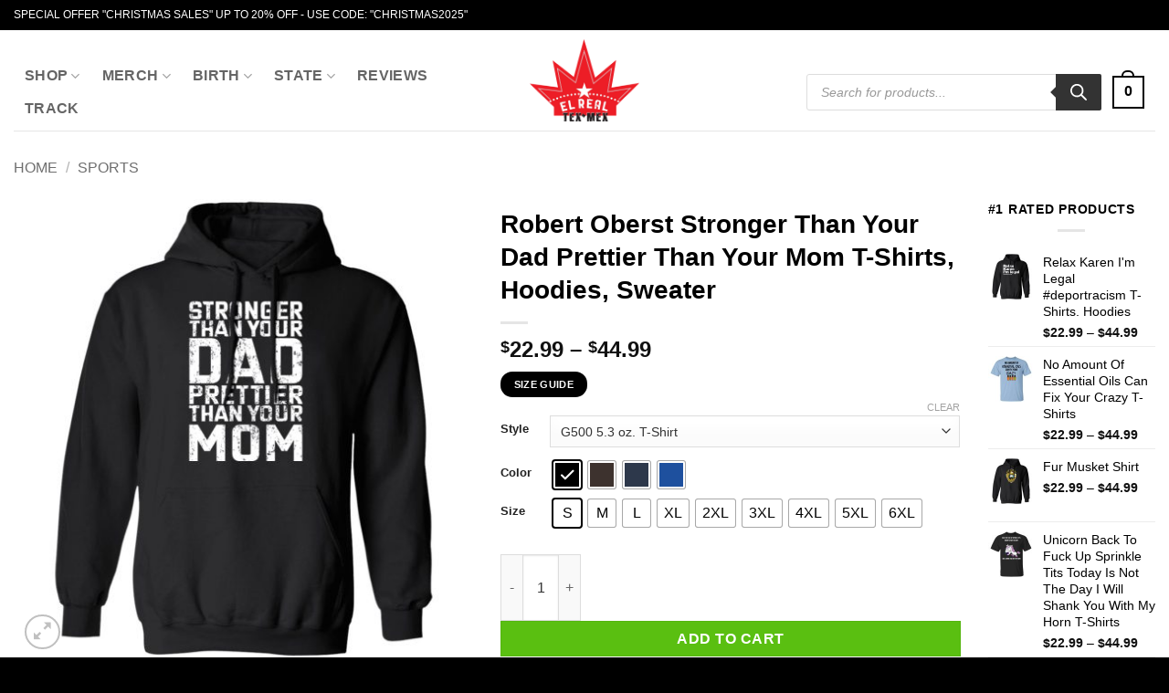

--- FILE ---
content_type: text/html; charset=UTF-8
request_url: https://elrealtexmex.com/products/robert-oberst-stronger-than-your-dad-prettier-than-your-mom-t-shirts-hoodies-sweater/
body_size: 66158
content:
<!DOCTYPE html>
<html lang="en-US" prefix="og: https://ogp.me/ns#" class="loading-site no-js">
<head><meta charset="UTF-8" /><script>if(navigator.userAgent.match(/MSIE|Internet Explorer/i)||navigator.userAgent.match(/Trident\/7\..*?rv:11/i)){var href=document.location.href;if(!href.match(/[?&]nowprocket/)){if(href.indexOf("?")==-1){if(href.indexOf("#")==-1){document.location.href=href+"?nowprocket=1"}else{document.location.href=href.replace("#","?nowprocket=1#")}}else{if(href.indexOf("#")==-1){document.location.href=href+"&nowprocket=1"}else{document.location.href=href.replace("#","&nowprocket=1#")}}}}</script><script>(()=>{class RocketLazyLoadScripts{constructor(){this.v="2.0.2",this.userEvents=["keydown","keyup","mousedown","mouseup","mousemove","mouseover","mouseenter","mouseout","mouseleave","touchmove","touchstart","touchend","touchcancel","wheel","click","dblclick","input","visibilitychange"],this.attributeEvents=["onblur","onclick","oncontextmenu","ondblclick","onfocus","onmousedown","onmouseenter","onmouseleave","onmousemove","onmouseout","onmouseover","onmouseup","onmousewheel","onscroll","onsubmit"]}async t(){this.i(),this.o(),/iP(ad|hone)/.test(navigator.userAgent)&&this.h(),this.u(),this.l(this),this.m(),this.k(this),this.p(this),this._(),await Promise.all([this.R(),this.L()]),this.lastBreath=Date.now(),this.S(this),this.P(),this.D(),this.O(),this.M(),await this.C(this.delayedScripts.normal),await this.C(this.delayedScripts.defer),await this.C(this.delayedScripts.async),this.T("domReady"),await this.F(),await this.j(),await this.I(),this.T("windowLoad"),await this.A(),window.dispatchEvent(new Event("rocket-allScriptsLoaded")),this.everythingLoaded=!0,this.lastTouchEnd&&await new Promise((t=>setTimeout(t,500-Date.now()+this.lastTouchEnd))),this.H(),this.T("all"),this.U(),this.W()}i(){this.CSPIssue=sessionStorage.getItem("rocketCSPIssue"),document.addEventListener("securitypolicyviolation",(t=>{this.CSPIssue||"script-src-elem"!==t.violatedDirective||"data"!==t.blockedURI||(this.CSPIssue=!0,sessionStorage.setItem("rocketCSPIssue",!0))}),{isRocket:!0})}o(){window.addEventListener("pageshow",(t=>{this.persisted=t.persisted,this.realWindowLoadedFired=!0}),{isRocket:!0}),window.addEventListener("pagehide",(()=>{this.onFirstUserAction=null}),{isRocket:!0})}h(){let t;function e(e){t=e}window.addEventListener("touchstart",e,{isRocket:!0}),window.addEventListener("touchend",(function i(o){Math.abs(o.changedTouches[0].pageX-t.changedTouches[0].pageX)<10&&Math.abs(o.changedTouches[0].pageY-t.changedTouches[0].pageY)<10&&o.timeStamp-t.timeStamp<200&&(o.target.dispatchEvent(new PointerEvent("click",{target:o.target,bubbles:!0,cancelable:!0})),event.preventDefault(),window.removeEventListener("touchstart",e,{isRocket:!0}),window.removeEventListener("touchend",i,{isRocket:!0}))}),{isRocket:!0})}q(t){this.userActionTriggered||("mousemove"!==t.type||this.firstMousemoveIgnored?"keyup"===t.type||"mouseover"===t.type||"mouseout"===t.type||(this.userActionTriggered=!0,this.onFirstUserAction&&this.onFirstUserAction()):this.firstMousemoveIgnored=!0),"click"===t.type&&t.preventDefault(),this.savedUserEvents.length>0&&(t.stopPropagation(),t.stopImmediatePropagation()),"touchstart"===this.lastEvent&&"touchend"===t.type&&(this.lastTouchEnd=Date.now()),"click"===t.type&&(this.lastTouchEnd=0),this.lastEvent=t.type,this.savedUserEvents.push(t)}u(){this.savedUserEvents=[],this.userEventHandler=this.q.bind(this),this.userEvents.forEach((t=>window.addEventListener(t,this.userEventHandler,{passive:!1,isRocket:!0})))}U(){this.userEvents.forEach((t=>window.removeEventListener(t,this.userEventHandler,{passive:!1,isRocket:!0}))),this.savedUserEvents.forEach((t=>{t.target.dispatchEvent(new window[t.constructor.name](t.type,t))}))}m(){this.eventsMutationObserver=new MutationObserver((t=>{const e="return false";for(const i of t){if("attributes"===i.type){const t=i.target.getAttribute(i.attributeName);t&&t!==e&&(i.target.setAttribute("data-rocket-"+i.attributeName,t),i.target.setAttribute(i.attributeName,e))}"childList"===i.type&&i.addedNodes.forEach((t=>{if(t.nodeType===Node.ELEMENT_NODE)for(const i of t.attributes)this.attributeEvents.includes(i.name)&&i.value&&""!==i.value&&(t.setAttribute("data-rocket-"+i.name,i.value),t.setAttribute(i.name,e))}))}})),this.eventsMutationObserver.observe(document,{subtree:!0,childList:!0,attributeFilter:this.attributeEvents})}H(){this.eventsMutationObserver.disconnect(),this.attributeEvents.forEach((t=>{document.querySelectorAll("[data-rocket-"+t+"]").forEach((e=>{e.setAttribute(t,e.getAttribute("data-rocket-"+t)),e.removeAttribute("data-rocket-"+t)}))}))}k(t){Object.defineProperty(HTMLElement.prototype,"onclick",{get(){return this.rocketonclick},set(e){this.rocketonclick=e,this.setAttribute(t.everythingLoaded?"onclick":"data-rocket-onclick","this.rocketonclick(event)")}})}S(t){function e(e,i){let o=e[i];e[i]=null,Object.defineProperty(e,i,{get:()=>o,set(s){t.everythingLoaded?o=s:e["rocket"+i]=o=s}})}e(document,"onreadystatechange"),e(window,"onload"),e(window,"onpageshow");try{Object.defineProperty(document,"readyState",{get:()=>t.rocketReadyState,set(e){t.rocketReadyState=e},configurable:!0}),document.readyState="loading"}catch(t){console.log("WPRocket DJE readyState conflict, bypassing")}}l(t){this.originalAddEventListener=EventTarget.prototype.addEventListener,this.originalRemoveEventListener=EventTarget.prototype.removeEventListener,this.savedEventListeners=[],EventTarget.prototype.addEventListener=function(e,i,o){o&&o.isRocket||!t.B(e,this)&&!t.userEvents.includes(e)||t.B(e,this)&&!t.userActionTriggered||e.startsWith("rocket-")?t.originalAddEventListener.call(this,e,i,o):t.savedEventListeners.push({target:this,remove:!1,type:e,func:i,options:o})},EventTarget.prototype.removeEventListener=function(e,i,o){o&&o.isRocket||!t.B(e,this)&&!t.userEvents.includes(e)||t.B(e,this)&&!t.userActionTriggered||e.startsWith("rocket-")?t.originalRemoveEventListener.call(this,e,i,o):t.savedEventListeners.push({target:this,remove:!0,type:e,func:i,options:o})}}T(t){"all"===t&&(EventTarget.prototype.addEventListener=this.originalAddEventListener,EventTarget.prototype.removeEventListener=this.originalRemoveEventListener),this.savedEventListeners=this.savedEventListeners.filter((e=>{let i=e.type,o=e.target||window;return"domReady"===t&&"DOMContentLoaded"!==i&&"readystatechange"!==i||("windowLoad"===t&&"load"!==i&&"readystatechange"!==i&&"pageshow"!==i||(this.B(i,o)&&(i="rocket-"+i),e.remove?o.removeEventListener(i,e.func,e.options):o.addEventListener(i,e.func,e.options),!1))}))}p(t){let e;function i(e){return t.everythingLoaded?e:e.split(" ").map((t=>"load"===t||t.startsWith("load.")?"rocket-jquery-load":t)).join(" ")}function o(o){function s(e){const s=o.fn[e];o.fn[e]=o.fn.init.prototype[e]=function(){return this[0]===window&&t.userActionTriggered&&("string"==typeof arguments[0]||arguments[0]instanceof String?arguments[0]=i(arguments[0]):"object"==typeof arguments[0]&&Object.keys(arguments[0]).forEach((t=>{const e=arguments[0][t];delete arguments[0][t],arguments[0][i(t)]=e}))),s.apply(this,arguments),this}}if(o&&o.fn&&!t.allJQueries.includes(o)){const e={DOMContentLoaded:[],"rocket-DOMContentLoaded":[]};for(const t in e)document.addEventListener(t,(()=>{e[t].forEach((t=>t()))}),{isRocket:!0});o.fn.ready=o.fn.init.prototype.ready=function(i){function s(){parseInt(o.fn.jquery)>2?setTimeout((()=>i.bind(document)(o))):i.bind(document)(o)}return t.realDomReadyFired?!t.userActionTriggered||t.fauxDomReadyFired?s():e["rocket-DOMContentLoaded"].push(s):e.DOMContentLoaded.push(s),o([])},s("on"),s("one"),s("off"),t.allJQueries.push(o)}e=o}t.allJQueries=[],o(window.jQuery),Object.defineProperty(window,"jQuery",{get:()=>e,set(t){o(t)}})}P(){const t=new Map;document.write=document.writeln=function(e){const i=document.currentScript,o=document.createRange(),s=i.parentElement;let n=t.get(i);void 0===n&&(n=i.nextSibling,t.set(i,n));const a=document.createDocumentFragment();o.setStart(a,0),a.appendChild(o.createContextualFragment(e)),s.insertBefore(a,n)}}async R(){return new Promise((t=>{this.userActionTriggered?t():this.onFirstUserAction=t}))}async L(){return new Promise((t=>{document.addEventListener("DOMContentLoaded",(()=>{this.realDomReadyFired=!0,t()}),{isRocket:!0})}))}async I(){return this.realWindowLoadedFired?Promise.resolve():new Promise((t=>{window.addEventListener("load",t,{isRocket:!0})}))}M(){this.pendingScripts=[];this.scriptsMutationObserver=new MutationObserver((t=>{for(const e of t)e.addedNodes.forEach((t=>{"SCRIPT"!==t.tagName||t.noModule||t.isWPRocket||this.pendingScripts.push({script:t,promise:new Promise((e=>{const i=()=>{const i=this.pendingScripts.findIndex((e=>e.script===t));i>=0&&this.pendingScripts.splice(i,1),e()};t.addEventListener("load",i,{isRocket:!0}),t.addEventListener("error",i,{isRocket:!0}),setTimeout(i,1e3)}))})}))})),this.scriptsMutationObserver.observe(document,{childList:!0,subtree:!0})}async j(){await this.J(),this.pendingScripts.length?(await this.pendingScripts[0].promise,await this.j()):this.scriptsMutationObserver.disconnect()}D(){this.delayedScripts={normal:[],async:[],defer:[]},document.querySelectorAll("script[type$=rocketlazyloadscript]").forEach((t=>{t.hasAttribute("data-rocket-src")?t.hasAttribute("async")&&!1!==t.async?this.delayedScripts.async.push(t):t.hasAttribute("defer")&&!1!==t.defer||"module"===t.getAttribute("data-rocket-type")?this.delayedScripts.defer.push(t):this.delayedScripts.normal.push(t):this.delayedScripts.normal.push(t)}))}async _(){await this.L();let t=[];document.querySelectorAll("script[type$=rocketlazyloadscript][data-rocket-src]").forEach((e=>{let i=e.getAttribute("data-rocket-src");if(i&&!i.startsWith("data:")){i.startsWith("//")&&(i=location.protocol+i);try{const o=new URL(i).origin;o!==location.origin&&t.push({src:o,crossOrigin:e.crossOrigin||"module"===e.getAttribute("data-rocket-type")})}catch(t){}}})),t=[...new Map(t.map((t=>[JSON.stringify(t),t]))).values()],this.N(t,"preconnect")}async $(t){if(await this.G(),!0!==t.noModule||!("noModule"in HTMLScriptElement.prototype))return new Promise((e=>{let i;function o(){(i||t).setAttribute("data-rocket-status","executed"),e()}try{if(navigator.userAgent.includes("Firefox/")||""===navigator.vendor||this.CSPIssue)i=document.createElement("script"),[...t.attributes].forEach((t=>{let e=t.nodeName;"type"!==e&&("data-rocket-type"===e&&(e="type"),"data-rocket-src"===e&&(e="src"),i.setAttribute(e,t.nodeValue))})),t.text&&(i.text=t.text),t.nonce&&(i.nonce=t.nonce),i.hasAttribute("src")?(i.addEventListener("load",o,{isRocket:!0}),i.addEventListener("error",(()=>{i.setAttribute("data-rocket-status","failed-network"),e()}),{isRocket:!0}),setTimeout((()=>{i.isConnected||e()}),1)):(i.text=t.text,o()),i.isWPRocket=!0,t.parentNode.replaceChild(i,t);else{const i=t.getAttribute("data-rocket-type"),s=t.getAttribute("data-rocket-src");i?(t.type=i,t.removeAttribute("data-rocket-type")):t.removeAttribute("type"),t.addEventListener("load",o,{isRocket:!0}),t.addEventListener("error",(i=>{this.CSPIssue&&i.target.src.startsWith("data:")?(console.log("WPRocket: CSP fallback activated"),t.removeAttribute("src"),this.$(t).then(e)):(t.setAttribute("data-rocket-status","failed-network"),e())}),{isRocket:!0}),s?(t.fetchPriority="high",t.removeAttribute("data-rocket-src"),t.src=s):t.src="data:text/javascript;base64,"+window.btoa(unescape(encodeURIComponent(t.text)))}}catch(i){t.setAttribute("data-rocket-status","failed-transform"),e()}}));t.setAttribute("data-rocket-status","skipped")}async C(t){const e=t.shift();return e?(e.isConnected&&await this.$(e),this.C(t)):Promise.resolve()}O(){this.N([...this.delayedScripts.normal,...this.delayedScripts.defer,...this.delayedScripts.async],"preload")}N(t,e){this.trash=this.trash||[];let i=!0;var o=document.createDocumentFragment();t.forEach((t=>{const s=t.getAttribute&&t.getAttribute("data-rocket-src")||t.src;if(s&&!s.startsWith("data:")){const n=document.createElement("link");n.href=s,n.rel=e,"preconnect"!==e&&(n.as="script",n.fetchPriority=i?"high":"low"),t.getAttribute&&"module"===t.getAttribute("data-rocket-type")&&(n.crossOrigin=!0),t.crossOrigin&&(n.crossOrigin=t.crossOrigin),t.integrity&&(n.integrity=t.integrity),t.nonce&&(n.nonce=t.nonce),o.appendChild(n),this.trash.push(n),i=!1}})),document.head.appendChild(o)}W(){this.trash.forEach((t=>t.remove()))}async F(){try{document.readyState="interactive"}catch(t){}this.fauxDomReadyFired=!0;try{await this.G(),document.dispatchEvent(new Event("rocket-readystatechange")),await this.G(),document.rocketonreadystatechange&&document.rocketonreadystatechange(),await this.G(),document.dispatchEvent(new Event("rocket-DOMContentLoaded")),await this.G(),window.dispatchEvent(new Event("rocket-DOMContentLoaded"))}catch(t){console.error(t)}}async A(){try{document.readyState="complete"}catch(t){}try{await this.G(),document.dispatchEvent(new Event("rocket-readystatechange")),await this.G(),document.rocketonreadystatechange&&document.rocketonreadystatechange(),await this.G(),window.dispatchEvent(new Event("rocket-load")),await this.G(),window.rocketonload&&window.rocketonload(),await this.G(),this.allJQueries.forEach((t=>t(window).trigger("rocket-jquery-load"))),await this.G();const t=new Event("rocket-pageshow");t.persisted=this.persisted,window.dispatchEvent(t),await this.G(),window.rocketonpageshow&&window.rocketonpageshow({persisted:this.persisted})}catch(t){console.error(t)}}async G(){Date.now()-this.lastBreath>45&&(await this.J(),this.lastBreath=Date.now())}async J(){return document.hidden?new Promise((t=>setTimeout(t))):new Promise((t=>requestAnimationFrame(t)))}B(t,e){return e===document&&"readystatechange"===t||(e===document&&"DOMContentLoaded"===t||(e===window&&"DOMContentLoaded"===t||(e===window&&"load"===t||e===window&&"pageshow"===t)))}static run(){(new RocketLazyLoadScripts).t()}}RocketLazyLoadScripts.run()})();</script>
	
	<link rel="profile" href="https://gmpg.org/xfn/11" />
	<link rel="pingback" href="https://elrealtexmex.com/xmlrpc.php" />

	<script type="rocketlazyloadscript">(function(html){html.className = html.className.replace(/\bno-js\b/,'js')})(document.documentElement);</script>
<meta name="viewport" content="width=device-width, initial-scale=1" /><!-- Start of Judge.me Core -->
<script data-cfasync='false' class='jdgm-settings-script'>window.jdgmSettings={"pagination":5,"disable_web_reviews":false,"badge_no_review_text":"No reviews","badge_n_reviews_text":"{{ n }} review/reviews","hide_badge_preview_if_no_reviews":true,"badge_hide_text":false,"enforce_center_preview_badge":false,"widget_title":"Customer Reviews","widget_open_form_text":"Write a review","widget_close_form_text":"Cancel review","widget_refresh_page_text":"Refresh page","widget_summary_text":"Based on {{ number_of_reviews }} review/reviews","widget_no_review_text":"Be the first to write a review","widget_name_field_text":"Name","widget_verified_name_field_text":"Verified Name (public)","widget_name_placeholder_text":"Enter your name (public)","widget_required_field_error_text":"This field is required.","widget_email_field_text":"Email","widget_verified_email_field_text":"Verified Email (private, can not be edited)","widget_email_placeholder_text":"Enter your email (private)","widget_email_field_error_text":"Please enter a valid email address.","widget_rating_field_text":"Rating","widget_review_title_field_text":"Review Title","widget_review_title_placeholder_text":"Give your review a title","widget_review_body_field_text":"Review","widget_review_body_placeholder_text":"Write your comments here","widget_pictures_field_text":"Picture/Video (optional)","widget_submit_review_text":"Submit Review","widget_submit_verified_review_text":"Submit Verified Review","widget_submit_success_msg_with_auto_publish":"Thank you! Please refresh the page in a few moments to see your review. You can remove or edit your review by logging into \u003ca href='https://judge.me/login' target='_blank' rel='nofollow noopener'\u003eJudge.me\u003c/a\u003e","widget_submit_success_msg_no_auto_publish":"Thank you! Your review will be published as soon as it is approved by the shop admin. You can remove or edit your review by logging into \u003ca href='https://judge.me/login' target='_blank' rel='nofollow noopener'\u003eJudge.me\u003c/a\u003e","widget_show_default_reviews_out_of_total_text":"Showing {{ n_reviews_shown }} out of {{ n_reviews }} reviews.","widget_show_all_link_text":"Show all","widget_show_less_link_text":"Show less","widget_author_said_text":"{{ reviewer_name }} said:","widget_days_text":"{{ n }} days ago","widget_weeks_text":"{{ n }} week/weeks ago","widget_months_text":"{{ n }} month/months ago","widget_years_text":"{{ n }} year/years ago","widget_yesterday_text":"Yesterday","widget_today_text":"Today","widget_replied_text":"\u003e\u003e {{ shop_name }} replied:","widget_read_more_text":"Read more","widget_rating_filter_see_all_text":"See all reviews","widget_sorting_most_recent_text":"Most Recent","widget_sorting_highest_rating_text":"Highest Rating","widget_sorting_lowest_rating_text":"Lowest Rating","widget_sorting_with_pictures_text":"Only Pictures","widget_sorting_most_helpful_text":"Most Helpful","widget_open_question_form_text":"Ask a question","widget_reviews_subtab_text":"Reviews","widget_questions_subtab_text":"Questions","widget_question_label_text":"Question","widget_answer_label_text":"Answer","widget_question_placeholder_text":"Write your question here","widget_submit_question_text":"Submit Question","widget_question_submit_success_text":"Thank you for your question! We will notify you once it gets answered.","verified_badge_text":"Verified","verified_badge_placement":"left-of-reviewer-name","widget_hide_border":false,"widget_social_share":false,"all_reviews_include_out_of_store_products":true,"all_reviews_out_of_store_text":"(out of store)","all_reviews_product_name_prefix_text":"about","enable_review_pictures":true,"widget_product_reviews_subtab_text":"Product Reviews","widget_shop_reviews_subtab_text":"Shop Reviews","widget_write_a_store_review_text":"Write a Store Review","widget_sorting_pictures_first_text":"Pictures First","floating_tab_button_name":"★ Judge.me Reviews","floating_tab_title":"Let customers speak for us","floating_tab_url":"","floating_tab_url_enabled":false,"all_reviews_text_badge_text":"Customers rate us {{ shop.metafields.judgeme.all_reviews_rating | round: 1 }}/5 based on {{ shop.metafields.judgeme.all_reviews_count }} reviews.","all_reviews_text_badge_text_branded_style":"{{ shop.metafields.judgeme.all_reviews_rating | round: 1 }} out of 5 stars based on {{ shop.metafields.judgeme.all_reviews_count }} reviews","all_reviews_text_badge_url":"","featured_carousel_title":"Let customers speak for us","featured_carousel_count_text":"from {{ n }} reviews","featured_carousel_url":"","verified_count_badge_style":"branded","verified_count_badge_url":"","picture_reminder_submit_button":"Upload Pictures","widget_sorting_videos_first_text":"Videos First","widget_review_pending_text":"Pending","remove_microdata_snippet":false,"preview_badge_no_question_text":"No questions","preview_badge_n_question_text":"{{ number_of_questions }} question/questions","widget_search_bar_placeholder":"Search reviews","widget_sorting_verified_only_text":"Verified only","featured_carousel_verified_badge_enable":true,"featured_carousel_more_reviews_button_text":"Read more reviews","featured_carousel_view_product_button_text":"View product","all_reviews_page_load_more_text":"Load More Reviews","widget_advanced_speed_features":5,"widget_public_name_text":"displayed publicly like","default_reviewer_name_has_non_latin":true,"widget_reviewer_anonymous":"Anonymous","medals_widget_title":"Judge.me Review Medals","widget_invalid_yt_video_url_error_text":"Not a YouTube video URL","widget_max_length_field_error_text":"Please enter no more than {0} characters.","widget_verified_by_shop_text":"Verified by Shop","widget_load_with_code_splitting":true,"widget_ugc_title":"Made by us, Shared by you","widget_ugc_subtitle":"Tag us to see your picture featured in our page","widget_ugc_primary_button_text":"Buy Now","widget_ugc_secondary_button_text":"Load More","widget_ugc_reviews_button_text":"View Reviews","widget_summary_average_rating_text":"{{ average_rating }} out of 5","widget_media_grid_title":"Customer photos \u0026 videos","widget_media_grid_see_more_text":"See more","widget_verified_by_judgeme_text":"Verified by Judge.me","widget_verified_by_judgeme_text_in_store_medals":"Verified by Judge.me","widget_media_field_exceed_quantity_message":"Sorry, we can only accept {{ max_media }} for one review.","widget_media_field_exceed_limit_message":"{{ file_name }} is too large, please select a {{ media_type }} less than {{ size_limit }}MB.","widget_review_submitted_text":"Review Submitted!","widget_question_submitted_text":"Question Submitted!","widget_close_form_text_question":"Cancel","widget_write_your_answer_here_text":"Write your answer here","widget_enabled_branded_link":true,"widget_show_collected_by_judgeme":true,"widget_collected_by_judgeme_text":"collected by Judge.me","widget_load_more_text":"Load More","widget_full_review_text":"Full Review","widget_read_more_reviews_text":"Read More Reviews","widget_read_questions_text":"Read Questions","widget_questions_and_answers_text":"Questions \u0026 Answers","widget_verified_by_text":"Verified by","widget_number_of_reviews_text":"{{ number_of_reviews }} reviews","widget_back_button_text":"Back","widget_next_button_text":"Next","widget_custom_forms_filter_button":"Filters","how_reviews_are_collected":"How reviews are collected?","widget_gdpr_statement":"How we use your data: We’ll only contact you about the review you left, and only if necessary. By submitting your review, you agree to Judge.me’s \u003ca href='https://judge.me/terms' target='_blank' rel='nofollow noopener'\u003eterms\u003c/a\u003e, \u003ca href='https://judge.me/privacy' target='_blank' rel='nofollow noopener'\u003eprivacy\u003c/a\u003e and \u003ca href='https://judge.me/content-policy' target='_blank' rel='nofollow noopener'\u003econtent\u003c/a\u003e policies.","review_snippet_widget_round_border_style":true,"review_snippet_widget_card_color":"#FFFFFF","review_snippet_widget_slider_arrows_background_color":"#FFFFFF","review_snippet_widget_slider_arrows_color":"#000000","review_snippet_widget_star_color":"#339999","platform":"woocommerce","branding_url":"https://judge.me/reviews","branding_text":"Powered by Judge.me","locale":"en","reply_name":"El Real Tex-Mex Clothing","widget_version":"3.0","footer":true,"autopublish":false,"review_dates":true,"enable_custom_form":false,"can_be_branded":false};</script> <style class='jdgm-settings-style'>.jdgm-xx{left:0}:root{--jdgm-primary-color:#399;--jdgm-secondary-color:rgba(51,153,153,0.1);--jdgm-star-color:#399;--jdgm-write-review-text-color:white;--jdgm-write-review-bg-color:#339999;--jdgm-paginate-color:#399;--jdgm-border-radius:0;--jdgm-reviewer-name-color:#339999}.jdgm-histogram__bar-content{background-color:#399}.jdgm-rev[data-verified-buyer=true] .jdgm-rev__icon.jdgm-rev__icon:after,.jdgm-rev__buyer-badge.jdgm-rev__buyer-badge{color:white;background-color:#399}.jdgm-review-widget--small .jdgm-gallery.jdgm-gallery .jdgm-gallery__thumbnail-link:nth-child(8) .jdgm-gallery__thumbnail-wrapper.jdgm-gallery__thumbnail-wrapper:before{content:"See more"}@media only screen and (min-width: 768px){.jdgm-gallery.jdgm-gallery .jdgm-gallery__thumbnail-link:nth-child(8) .jdgm-gallery__thumbnail-wrapper.jdgm-gallery__thumbnail-wrapper:before{content:"See more"}}.jdgm-prev-badge[data-average-rating='0.00']{display:none !important}.jdgm-author-all-initials{display:none !important}.jdgm-author-last-initial{display:none !important}.jdgm-rev-widg__title{visibility:hidden}.jdgm-rev-widg__summary-text{visibility:hidden}.jdgm-prev-badge__text{visibility:hidden}.jdgm-rev__replier:before{content:'El Real Tex-Mex Clothing'}.jdgm-rev__prod-link-prefix:before{content:'about'}.jdgm-rev__out-of-store-text:before{content:'(out of store)'}@media only screen and (min-width: 768px){.jdgm-rev__pics .jdgm-rev_all-rev-page-picture-separator,.jdgm-rev__pics .jdgm-rev__product-picture{display:none}}@media only screen and (max-width: 768px){.jdgm-rev__pics .jdgm-rev_all-rev-page-picture-separator,.jdgm-rev__pics .jdgm-rev__product-picture{display:none}}.jdgm-review-snippet-widget .jdgm-rev-snippet-widget__cards-container .jdgm-rev-snippet-card{border-radius:8px;background:#fff}.jdgm-review-snippet-widget .jdgm-rev-snippet-widget__cards-container .jdgm-rev-snippet-card__rev-rating .jdgm-star{color:#399}.jdgm-review-snippet-widget .jdgm-rev-snippet-widget__prev-btn,.jdgm-review-snippet-widget .jdgm-rev-snippet-widget__next-btn{border-radius:50%;background:#fff}.jdgm-review-snippet-widget .jdgm-rev-snippet-widget__prev-btn>svg,.jdgm-review-snippet-widget .jdgm-rev-snippet-widget__next-btn>svg{fill:#000}.jdgm-full-rev-modal.rev-snippet-widget .jm-mfp-container .jm-mfp-content,.jdgm-full-rev-modal.rev-snippet-widget .jm-mfp-container .jdgm-full-rev__icon,.jdgm-full-rev-modal.rev-snippet-widget .jm-mfp-container .jdgm-full-rev__pic-img,.jdgm-full-rev-modal.rev-snippet-widget .jm-mfp-container .jdgm-full-rev__reply{border-radius:8px}.jdgm-full-rev-modal.rev-snippet-widget .jm-mfp-container .jdgm-full-rev[data-verified-buyer="true"] .jdgm-full-rev__icon::after{border-radius:8px}.jdgm-full-rev-modal.rev-snippet-widget .jm-mfp-container .jdgm-full-rev .jdgm-rev__buyer-badge{border-radius:calc( 8px / 2 )}.jdgm-full-rev-modal.rev-snippet-widget .jm-mfp-container .jdgm-full-rev .jdgm-full-rev__replier::before{content:'El Real Tex-Mex Clothing'}.jdgm-full-rev-modal.rev-snippet-widget .jm-mfp-container .jdgm-full-rev .jdgm-full-rev__product-button{border-radius:calc( 8px * 6 )}
</style> <style class='jdgm-settings-style'></style><style class='jdgm-miracle-styles'>
  @-webkit-keyframes jdgm-spin{0%{-webkit-transform:rotate(0deg);-ms-transform:rotate(0deg);transform:rotate(0deg)}100%{-webkit-transform:rotate(359deg);-ms-transform:rotate(359deg);transform:rotate(359deg)}}@keyframes jdgm-spin{0%{-webkit-transform:rotate(0deg);-ms-transform:rotate(0deg);transform:rotate(0deg)}100%{-webkit-transform:rotate(359deg);-ms-transform:rotate(359deg);transform:rotate(359deg)}}@font-face{font-family:'JudgemeStar';src:url("[data-uri]") format("woff");font-weight:normal;font-style:normal}.jdgm-star{font-family:'JudgemeStar';display:inline !important;text-decoration:none !important;padding:0 4px 0 0 !important;margin:0 !important;font-weight:bold;opacity:1;-webkit-font-smoothing:antialiased;-moz-osx-font-smoothing:grayscale}.jdgm-star:hover{opacity:1}.jdgm-star:last-of-type{padding:0 !important}.jdgm-star.jdgm--on:before{content:"\e000"}.jdgm-star.jdgm--off:before{content:"\e001"}.jdgm-star.jdgm--half:before{content:"\e002"}.jdgm-widget *{margin:0;line-height:1.4;-webkit-box-sizing:border-box;-moz-box-sizing:border-box;box-sizing:border-box;-webkit-overflow-scrolling:touch}.jdgm-hidden{display:none !important;visibility:hidden !important}.jdgm-temp-hidden{display:none}.jdgm-spinner{width:40px;height:40px;margin:auto;border-radius:50%;border-top:2px solid #eee;border-right:2px solid #eee;border-bottom:2px solid #eee;border-left:2px solid #ccc;-webkit-animation:jdgm-spin 0.8s infinite linear;animation:jdgm-spin 0.8s infinite linear}.jdgm-spinner:empty{display:block}.jdgm-prev-badge{display:block !important}

</style>

<script type="rocketlazyloadscript" data-cfasync='false' class='jdgm-script'>
!function(e){window.jdgm=window.jdgm||{},jdgm.CDN_HOST="https://cdn.judge.me/",
jdgm.docReady=function(d){(e.attachEvent?"complete"===e.readyState:"loading"!==e.readyState)?
setTimeout(d,0):e.addEventListener("DOMContentLoaded",d)},jdgm.loadCSS=function(d,t,o,a){
!o&&jdgm.loadCSS.requestedUrls.indexOf(d)>=0||(jdgm.loadCSS.requestedUrls.push(d),
(a=e.createElement("link")).rel="stylesheet",a.class="jdgm-stylesheet",a.media="nope!",
a.href=d,a.onload=function(){this.media="all",t&&setTimeout(t)},e.body.appendChild(a))},
jdgm.loadCSS.requestedUrls=[],jdgm.docReady(function(){(window.jdgmLoadCSS||e.querySelectorAll(
".jdgm-widget, .jdgm-all-reviews-page").length>0)&&(jdgmSettings.widget_load_with_code_splitting?
parseFloat(jdgmSettings.widget_version)>=3?jdgm.loadCSS(jdgm.CDN_HOST+"widget_v3/base.css"):
jdgm.loadCSS(jdgm.CDN_HOST+"widget/base.css"):jdgm.loadCSS(jdgm.CDN_HOST+"shopify_v2.css"))})}(document);
</script>
<script type="rocketlazyloadscript" data-minify="1" async data-cfasync="false" data-rocket-type="text/javascript" data-rocket-src="https://elrealtexmex.com/wp-content/cache/min/1/loader.js?ver=1768869075"></script>
<noscript><link data-minify="1" rel="stylesheet" type="text/css" media="all" href="https://elrealtexmex.com/wp-content/cache/background-css/1/elrealtexmex.com/wp-content/cache/min/1/shopify_v2.css?ver=1768869074&wpr_t=1768870793"></noscript>
<!-- End of Judge.me Core -->

<!-- Search Engine Optimization by Rank Math PRO - https://rankmath.com/ -->
<title>Stronger Than Your Dad Prettier Than Your Mom Shirt, Hoodie</title><link rel="preload" data-rocket-preload as="image" href="https://elrealtexmex.com/wp-content/uploads/2022/03/redirect03222022120328-510x510.jpg" imagesrcset="https://elrealtexmex.com/wp-content/uploads/2022/03/redirect03222022120328-510x510.jpg 510w, https://elrealtexmex.com/wp-content/uploads/2022/03/redirect03222022120328-300x300.jpg 300w, https://elrealtexmex.com/wp-content/uploads/2022/03/redirect03222022120328-100x100.jpg 100w, https://elrealtexmex.com/wp-content/uploads/2022/03/redirect03222022120328-64x64.jpg 64w, https://elrealtexmex.com/wp-content/uploads/2022/03/redirect03222022120328-1024x1024.jpg 1024w, https://elrealtexmex.com/wp-content/uploads/2022/03/redirect03222022120328-150x150.jpg 150w, https://elrealtexmex.com/wp-content/uploads/2022/03/redirect03222022120328-768x768.jpg 768w, https://elrealtexmex.com/wp-content/uploads/2022/03/redirect03222022120328-600x600.jpg 600w, https://elrealtexmex.com/wp-content/uploads/2022/03/redirect03222022120328.jpg 1155w" imagesizes="(max-width: 510px) 100vw, 510px" fetchpriority="high">
<meta name="description" content="Welcome to El Real Tex Mex Clothing, It’s never been more fun besides making your own t-shirts cheap anytime. You can buy this product Robert Oberst Stronger"/>
<meta name="robots" content="follow, index, max-snippet:-1, max-video-preview:-1, max-image-preview:large"/>
<link rel="canonical" href="https://elrealtexmex.com/products/robert-oberst-stronger-than-your-dad-prettier-than-your-mom-t-shirts-hoodies-sweater/" />
<meta property="og:locale" content="en_US" />
<meta property="og:type" content="product" />
<meta property="og:title" content="Stronger Than Your Dad Prettier Than Your Mom Shirt, Hoodie" />
<meta property="og:description" content="Welcome to El Real Tex Mex Clothing, It’s never been more fun besides making your own t-shirts cheap anytime. You can buy this product Robert Oberst Stronger" />
<meta property="og:url" content="https://elrealtexmex.com/products/robert-oberst-stronger-than-your-dad-prettier-than-your-mom-t-shirts-hoodies-sweater/" />
<meta property="og:site_name" content="El Real Tex-Mex Clothing" />
<meta property="og:updated_time" content="2024-10-04T01:44:01+00:00" />
<meta property="og:image" content="https://elrealtexmex.com/wp-content/uploads/2022/03/redirect03222022120328.jpg" />
<meta property="og:image:secure_url" content="https://elrealtexmex.com/wp-content/uploads/2022/03/redirect03222022120328.jpg" />
<meta property="og:image:width" content="1155" />
<meta property="og:image:height" content="1155" />
<meta property="og:image:alt" content="Stronger Than Your Dad Prettier Than Your Mom" />
<meta property="og:image:type" content="image/jpeg" />
<meta property="product:brand" content="El Real Tex Mex Clothing" />
<meta property="product:availability" content="instock" />
<meta property="product:retailer_item_id" content="cc-1049-9953-97793280-1647964828110" />
<meta name="twitter:card" content="summary_large_image" />
<meta name="twitter:title" content="Stronger Than Your Dad Prettier Than Your Mom Shirt, Hoodie" />
<meta name="twitter:description" content="Welcome to El Real Tex Mex Clothing, It’s never been more fun besides making your own t-shirts cheap anytime. You can buy this product Robert Oberst Stronger" />
<meta name="twitter:image" content="https://elrealtexmex.com/wp-content/uploads/2022/03/redirect03222022120328.jpg" />
<meta name="twitter:label1" content="Price" />
<meta name="twitter:data1" content="&#036;22.99 - &#036;44.99" />
<meta name="twitter:label2" content="Availability" />
<meta name="twitter:data2" content="In stock" />
<!-- /Rank Math WordPress SEO plugin -->

<link rel='dns-prefetch' href='//www.googletagmanager.com' />

<link rel='prefetch' href='https://elrealtexmex.com/wp-content/themes/flatsome/assets/js/flatsome.js?ver=e2eddd6c228105dac048' />
<link rel='prefetch' href='https://elrealtexmex.com/wp-content/themes/flatsome/assets/js/chunk.slider.js?ver=3.20.4' />
<link rel='prefetch' href='https://elrealtexmex.com/wp-content/themes/flatsome/assets/js/chunk.popups.js?ver=3.20.4' />
<link rel='prefetch' href='https://elrealtexmex.com/wp-content/themes/flatsome/assets/js/chunk.tooltips.js?ver=3.20.4' />
<link rel='prefetch' href='https://elrealtexmex.com/wp-content/themes/flatsome/assets/js/woocommerce.js?ver=1c9be63d628ff7c3ff4c' />
<link rel="alternate" type="application/rss+xml" title="El Real Tex-Mex Clothing &raquo; Feed" href="https://elrealtexmex.com/feed/" />
<link rel="alternate" type="application/rss+xml" title="El Real Tex-Mex Clothing &raquo; Comments Feed" href="https://elrealtexmex.com/comments/feed/" />
<link rel="alternate" type="application/rss+xml" title="El Real Tex-Mex Clothing &raquo; Robert Oberst Stronger Than Your Dad Prettier Than Your Mom T-Shirts, Hoodies, Sweater Comments Feed" href="https://elrealtexmex.com/products/robert-oberst-stronger-than-your-dad-prettier-than-your-mom-t-shirts-hoodies-sweater/feed/" />
<link rel="alternate" title="oEmbed (JSON)" type="application/json+oembed" href="https://elrealtexmex.com/wp-json/oembed/1.0/embed?url=https%3A%2F%2Felrealtexmex.com%2Fproducts%2Frobert-oberst-stronger-than-your-dad-prettier-than-your-mom-t-shirts-hoodies-sweater%2F" />
<link rel="alternate" title="oEmbed (XML)" type="text/xml+oembed" href="https://elrealtexmex.com/wp-json/oembed/1.0/embed?url=https%3A%2F%2Felrealtexmex.com%2Fproducts%2Frobert-oberst-stronger-than-your-dad-prettier-than-your-mom-t-shirts-hoodies-sweater%2F&#038;format=xml" />
<style id='wp-img-auto-sizes-contain-inline-css' type='text/css'>
img:is([sizes=auto i],[sizes^="auto," i]){contain-intrinsic-size:3000px 1500px}
/*# sourceURL=wp-img-auto-sizes-contain-inline-css */
</style>
<style id='wp-emoji-styles-inline-css' type='text/css'>

	img.wp-smiley, img.emoji {
		display: inline !important;
		border: none !important;
		box-shadow: none !important;
		height: 1em !important;
		width: 1em !important;
		margin: 0 0.07em !important;
		vertical-align: -0.1em !important;
		background: none !important;
		padding: 0 !important;
	}
/*# sourceURL=wp-emoji-styles-inline-css */
</style>
<style id='wp-block-library-inline-css' type='text/css'>
:root{--wp-block-synced-color:#7a00df;--wp-block-synced-color--rgb:122,0,223;--wp-bound-block-color:var(--wp-block-synced-color);--wp-editor-canvas-background:#ddd;--wp-admin-theme-color:#007cba;--wp-admin-theme-color--rgb:0,124,186;--wp-admin-theme-color-darker-10:#006ba1;--wp-admin-theme-color-darker-10--rgb:0,107,160.5;--wp-admin-theme-color-darker-20:#005a87;--wp-admin-theme-color-darker-20--rgb:0,90,135;--wp-admin-border-width-focus:2px}@media (min-resolution:192dpi){:root{--wp-admin-border-width-focus:1.5px}}.wp-element-button{cursor:pointer}:root .has-very-light-gray-background-color{background-color:#eee}:root .has-very-dark-gray-background-color{background-color:#313131}:root .has-very-light-gray-color{color:#eee}:root .has-very-dark-gray-color{color:#313131}:root .has-vivid-green-cyan-to-vivid-cyan-blue-gradient-background{background:linear-gradient(135deg,#00d084,#0693e3)}:root .has-purple-crush-gradient-background{background:linear-gradient(135deg,#34e2e4,#4721fb 50%,#ab1dfe)}:root .has-hazy-dawn-gradient-background{background:linear-gradient(135deg,#faaca8,#dad0ec)}:root .has-subdued-olive-gradient-background{background:linear-gradient(135deg,#fafae1,#67a671)}:root .has-atomic-cream-gradient-background{background:linear-gradient(135deg,#fdd79a,#004a59)}:root .has-nightshade-gradient-background{background:linear-gradient(135deg,#330968,#31cdcf)}:root .has-midnight-gradient-background{background:linear-gradient(135deg,#020381,#2874fc)}:root{--wp--preset--font-size--normal:16px;--wp--preset--font-size--huge:42px}.has-regular-font-size{font-size:1em}.has-larger-font-size{font-size:2.625em}.has-normal-font-size{font-size:var(--wp--preset--font-size--normal)}.has-huge-font-size{font-size:var(--wp--preset--font-size--huge)}.has-text-align-center{text-align:center}.has-text-align-left{text-align:left}.has-text-align-right{text-align:right}.has-fit-text{white-space:nowrap!important}#end-resizable-editor-section{display:none}.aligncenter{clear:both}.items-justified-left{justify-content:flex-start}.items-justified-center{justify-content:center}.items-justified-right{justify-content:flex-end}.items-justified-space-between{justify-content:space-between}.screen-reader-text{border:0;clip-path:inset(50%);height:1px;margin:-1px;overflow:hidden;padding:0;position:absolute;width:1px;word-wrap:normal!important}.screen-reader-text:focus{background-color:#ddd;clip-path:none;color:#444;display:block;font-size:1em;height:auto;left:5px;line-height:normal;padding:15px 23px 14px;text-decoration:none;top:5px;width:auto;z-index:100000}html :where(.has-border-color){border-style:solid}html :where([style*=border-top-color]){border-top-style:solid}html :where([style*=border-right-color]){border-right-style:solid}html :where([style*=border-bottom-color]){border-bottom-style:solid}html :where([style*=border-left-color]){border-left-style:solid}html :where([style*=border-width]){border-style:solid}html :where([style*=border-top-width]){border-top-style:solid}html :where([style*=border-right-width]){border-right-style:solid}html :where([style*=border-bottom-width]){border-bottom-style:solid}html :where([style*=border-left-width]){border-left-style:solid}html :where(img[class*=wp-image-]){height:auto;max-width:100%}:where(figure){margin:0 0 1em}html :where(.is-position-sticky){--wp-admin--admin-bar--position-offset:var(--wp-admin--admin-bar--height,0px)}@media screen and (max-width:600px){html :where(.is-position-sticky){--wp-admin--admin-bar--position-offset:0px}}

/*# sourceURL=wp-block-library-inline-css */
</style><link data-minify="1" rel='stylesheet' id='wc-blocks-style-css' href='https://elrealtexmex.com/wp-content/cache/min/1/wp-content/plugins/woocommerce/assets/client/blocks/wc-blocks.css?ver=1768869074' type='text/css' media='all' />
<style id='global-styles-inline-css' type='text/css'>
:root{--wp--preset--aspect-ratio--square: 1;--wp--preset--aspect-ratio--4-3: 4/3;--wp--preset--aspect-ratio--3-4: 3/4;--wp--preset--aspect-ratio--3-2: 3/2;--wp--preset--aspect-ratio--2-3: 2/3;--wp--preset--aspect-ratio--16-9: 16/9;--wp--preset--aspect-ratio--9-16: 9/16;--wp--preset--color--black: #000000;--wp--preset--color--cyan-bluish-gray: #abb8c3;--wp--preset--color--white: #ffffff;--wp--preset--color--pale-pink: #f78da7;--wp--preset--color--vivid-red: #cf2e2e;--wp--preset--color--luminous-vivid-orange: #ff6900;--wp--preset--color--luminous-vivid-amber: #fcb900;--wp--preset--color--light-green-cyan: #7bdcb5;--wp--preset--color--vivid-green-cyan: #00d084;--wp--preset--color--pale-cyan-blue: #8ed1fc;--wp--preset--color--vivid-cyan-blue: #0693e3;--wp--preset--color--vivid-purple: #9b51e0;--wp--preset--color--primary: #000000;--wp--preset--color--secondary: #000000;--wp--preset--color--success: #3dcd0e;--wp--preset--color--alert: #b20000;--wp--preset--gradient--vivid-cyan-blue-to-vivid-purple: linear-gradient(135deg,rgb(6,147,227) 0%,rgb(155,81,224) 100%);--wp--preset--gradient--light-green-cyan-to-vivid-green-cyan: linear-gradient(135deg,rgb(122,220,180) 0%,rgb(0,208,130) 100%);--wp--preset--gradient--luminous-vivid-amber-to-luminous-vivid-orange: linear-gradient(135deg,rgb(252,185,0) 0%,rgb(255,105,0) 100%);--wp--preset--gradient--luminous-vivid-orange-to-vivid-red: linear-gradient(135deg,rgb(255,105,0) 0%,rgb(207,46,46) 100%);--wp--preset--gradient--very-light-gray-to-cyan-bluish-gray: linear-gradient(135deg,rgb(238,238,238) 0%,rgb(169,184,195) 100%);--wp--preset--gradient--cool-to-warm-spectrum: linear-gradient(135deg,rgb(74,234,220) 0%,rgb(151,120,209) 20%,rgb(207,42,186) 40%,rgb(238,44,130) 60%,rgb(251,105,98) 80%,rgb(254,248,76) 100%);--wp--preset--gradient--blush-light-purple: linear-gradient(135deg,rgb(255,206,236) 0%,rgb(152,150,240) 100%);--wp--preset--gradient--blush-bordeaux: linear-gradient(135deg,rgb(254,205,165) 0%,rgb(254,45,45) 50%,rgb(107,0,62) 100%);--wp--preset--gradient--luminous-dusk: linear-gradient(135deg,rgb(255,203,112) 0%,rgb(199,81,192) 50%,rgb(65,88,208) 100%);--wp--preset--gradient--pale-ocean: linear-gradient(135deg,rgb(255,245,203) 0%,rgb(182,227,212) 50%,rgb(51,167,181) 100%);--wp--preset--gradient--electric-grass: linear-gradient(135deg,rgb(202,248,128) 0%,rgb(113,206,126) 100%);--wp--preset--gradient--midnight: linear-gradient(135deg,rgb(2,3,129) 0%,rgb(40,116,252) 100%);--wp--preset--font-size--small: 13px;--wp--preset--font-size--medium: 20px;--wp--preset--font-size--large: 36px;--wp--preset--font-size--x-large: 42px;--wp--preset--spacing--20: 0.44rem;--wp--preset--spacing--30: 0.67rem;--wp--preset--spacing--40: 1rem;--wp--preset--spacing--50: 1.5rem;--wp--preset--spacing--60: 2.25rem;--wp--preset--spacing--70: 3.38rem;--wp--preset--spacing--80: 5.06rem;--wp--preset--shadow--natural: 6px 6px 9px rgba(0, 0, 0, 0.2);--wp--preset--shadow--deep: 12px 12px 50px rgba(0, 0, 0, 0.4);--wp--preset--shadow--sharp: 6px 6px 0px rgba(0, 0, 0, 0.2);--wp--preset--shadow--outlined: 6px 6px 0px -3px rgb(255, 255, 255), 6px 6px rgb(0, 0, 0);--wp--preset--shadow--crisp: 6px 6px 0px rgb(0, 0, 0);}:where(body) { margin: 0; }.wp-site-blocks > .alignleft { float: left; margin-right: 2em; }.wp-site-blocks > .alignright { float: right; margin-left: 2em; }.wp-site-blocks > .aligncenter { justify-content: center; margin-left: auto; margin-right: auto; }:where(.is-layout-flex){gap: 0.5em;}:where(.is-layout-grid){gap: 0.5em;}.is-layout-flow > .alignleft{float: left;margin-inline-start: 0;margin-inline-end: 2em;}.is-layout-flow > .alignright{float: right;margin-inline-start: 2em;margin-inline-end: 0;}.is-layout-flow > .aligncenter{margin-left: auto !important;margin-right: auto !important;}.is-layout-constrained > .alignleft{float: left;margin-inline-start: 0;margin-inline-end: 2em;}.is-layout-constrained > .alignright{float: right;margin-inline-start: 2em;margin-inline-end: 0;}.is-layout-constrained > .aligncenter{margin-left: auto !important;margin-right: auto !important;}.is-layout-constrained > :where(:not(.alignleft):not(.alignright):not(.alignfull)){margin-left: auto !important;margin-right: auto !important;}body .is-layout-flex{display: flex;}.is-layout-flex{flex-wrap: wrap;align-items: center;}.is-layout-flex > :is(*, div){margin: 0;}body .is-layout-grid{display: grid;}.is-layout-grid > :is(*, div){margin: 0;}body{padding-top: 0px;padding-right: 0px;padding-bottom: 0px;padding-left: 0px;}a:where(:not(.wp-element-button)){text-decoration: none;}:root :where(.wp-element-button, .wp-block-button__link){background-color: #32373c;border-width: 0;color: #fff;font-family: inherit;font-size: inherit;font-style: inherit;font-weight: inherit;letter-spacing: inherit;line-height: inherit;padding-top: calc(0.667em + 2px);padding-right: calc(1.333em + 2px);padding-bottom: calc(0.667em + 2px);padding-left: calc(1.333em + 2px);text-decoration: none;text-transform: inherit;}.has-black-color{color: var(--wp--preset--color--black) !important;}.has-cyan-bluish-gray-color{color: var(--wp--preset--color--cyan-bluish-gray) !important;}.has-white-color{color: var(--wp--preset--color--white) !important;}.has-pale-pink-color{color: var(--wp--preset--color--pale-pink) !important;}.has-vivid-red-color{color: var(--wp--preset--color--vivid-red) !important;}.has-luminous-vivid-orange-color{color: var(--wp--preset--color--luminous-vivid-orange) !important;}.has-luminous-vivid-amber-color{color: var(--wp--preset--color--luminous-vivid-amber) !important;}.has-light-green-cyan-color{color: var(--wp--preset--color--light-green-cyan) !important;}.has-vivid-green-cyan-color{color: var(--wp--preset--color--vivid-green-cyan) !important;}.has-pale-cyan-blue-color{color: var(--wp--preset--color--pale-cyan-blue) !important;}.has-vivid-cyan-blue-color{color: var(--wp--preset--color--vivid-cyan-blue) !important;}.has-vivid-purple-color{color: var(--wp--preset--color--vivid-purple) !important;}.has-primary-color{color: var(--wp--preset--color--primary) !important;}.has-secondary-color{color: var(--wp--preset--color--secondary) !important;}.has-success-color{color: var(--wp--preset--color--success) !important;}.has-alert-color{color: var(--wp--preset--color--alert) !important;}.has-black-background-color{background-color: var(--wp--preset--color--black) !important;}.has-cyan-bluish-gray-background-color{background-color: var(--wp--preset--color--cyan-bluish-gray) !important;}.has-white-background-color{background-color: var(--wp--preset--color--white) !important;}.has-pale-pink-background-color{background-color: var(--wp--preset--color--pale-pink) !important;}.has-vivid-red-background-color{background-color: var(--wp--preset--color--vivid-red) !important;}.has-luminous-vivid-orange-background-color{background-color: var(--wp--preset--color--luminous-vivid-orange) !important;}.has-luminous-vivid-amber-background-color{background-color: var(--wp--preset--color--luminous-vivid-amber) !important;}.has-light-green-cyan-background-color{background-color: var(--wp--preset--color--light-green-cyan) !important;}.has-vivid-green-cyan-background-color{background-color: var(--wp--preset--color--vivid-green-cyan) !important;}.has-pale-cyan-blue-background-color{background-color: var(--wp--preset--color--pale-cyan-blue) !important;}.has-vivid-cyan-blue-background-color{background-color: var(--wp--preset--color--vivid-cyan-blue) !important;}.has-vivid-purple-background-color{background-color: var(--wp--preset--color--vivid-purple) !important;}.has-primary-background-color{background-color: var(--wp--preset--color--primary) !important;}.has-secondary-background-color{background-color: var(--wp--preset--color--secondary) !important;}.has-success-background-color{background-color: var(--wp--preset--color--success) !important;}.has-alert-background-color{background-color: var(--wp--preset--color--alert) !important;}.has-black-border-color{border-color: var(--wp--preset--color--black) !important;}.has-cyan-bluish-gray-border-color{border-color: var(--wp--preset--color--cyan-bluish-gray) !important;}.has-white-border-color{border-color: var(--wp--preset--color--white) !important;}.has-pale-pink-border-color{border-color: var(--wp--preset--color--pale-pink) !important;}.has-vivid-red-border-color{border-color: var(--wp--preset--color--vivid-red) !important;}.has-luminous-vivid-orange-border-color{border-color: var(--wp--preset--color--luminous-vivid-orange) !important;}.has-luminous-vivid-amber-border-color{border-color: var(--wp--preset--color--luminous-vivid-amber) !important;}.has-light-green-cyan-border-color{border-color: var(--wp--preset--color--light-green-cyan) !important;}.has-vivid-green-cyan-border-color{border-color: var(--wp--preset--color--vivid-green-cyan) !important;}.has-pale-cyan-blue-border-color{border-color: var(--wp--preset--color--pale-cyan-blue) !important;}.has-vivid-cyan-blue-border-color{border-color: var(--wp--preset--color--vivid-cyan-blue) !important;}.has-vivid-purple-border-color{border-color: var(--wp--preset--color--vivid-purple) !important;}.has-primary-border-color{border-color: var(--wp--preset--color--primary) !important;}.has-secondary-border-color{border-color: var(--wp--preset--color--secondary) !important;}.has-success-border-color{border-color: var(--wp--preset--color--success) !important;}.has-alert-border-color{border-color: var(--wp--preset--color--alert) !important;}.has-vivid-cyan-blue-to-vivid-purple-gradient-background{background: var(--wp--preset--gradient--vivid-cyan-blue-to-vivid-purple) !important;}.has-light-green-cyan-to-vivid-green-cyan-gradient-background{background: var(--wp--preset--gradient--light-green-cyan-to-vivid-green-cyan) !important;}.has-luminous-vivid-amber-to-luminous-vivid-orange-gradient-background{background: var(--wp--preset--gradient--luminous-vivid-amber-to-luminous-vivid-orange) !important;}.has-luminous-vivid-orange-to-vivid-red-gradient-background{background: var(--wp--preset--gradient--luminous-vivid-orange-to-vivid-red) !important;}.has-very-light-gray-to-cyan-bluish-gray-gradient-background{background: var(--wp--preset--gradient--very-light-gray-to-cyan-bluish-gray) !important;}.has-cool-to-warm-spectrum-gradient-background{background: var(--wp--preset--gradient--cool-to-warm-spectrum) !important;}.has-blush-light-purple-gradient-background{background: var(--wp--preset--gradient--blush-light-purple) !important;}.has-blush-bordeaux-gradient-background{background: var(--wp--preset--gradient--blush-bordeaux) !important;}.has-luminous-dusk-gradient-background{background: var(--wp--preset--gradient--luminous-dusk) !important;}.has-pale-ocean-gradient-background{background: var(--wp--preset--gradient--pale-ocean) !important;}.has-electric-grass-gradient-background{background: var(--wp--preset--gradient--electric-grass) !important;}.has-midnight-gradient-background{background: var(--wp--preset--gradient--midnight) !important;}.has-small-font-size{font-size: var(--wp--preset--font-size--small) !important;}.has-medium-font-size{font-size: var(--wp--preset--font-size--medium) !important;}.has-large-font-size{font-size: var(--wp--preset--font-size--large) !important;}.has-x-large-font-size{font-size: var(--wp--preset--font-size--x-large) !important;}
/*# sourceURL=global-styles-inline-css */
</style>

<link data-minify="1" rel='stylesheet' id='dashicons-css' href='https://elrealtexmex.com/wp-content/cache/min/1/wp-includes/css/dashicons.min.css?ver=1768869074' type='text/css' media='all' />
<link rel='stylesheet' id='admin-bar-css' href='https://elrealtexmex.com/wp-includes/css/admin-bar.min.css?ver=6.9' type='text/css' media='all' />
<style id='admin-bar-inline-css' type='text/css'>

    /* Hide CanvasJS credits for P404 charts specifically */
    #p404RedirectChart .canvasjs-chart-credit {
        display: none !important;
    }
    
    #p404RedirectChart canvas {
        border-radius: 6px;
    }

    .p404-redirect-adminbar-weekly-title {
        font-weight: bold;
        font-size: 14px;
        color: #fff;
        margin-bottom: 6px;
    }

    #wpadminbar #wp-admin-bar-p404_free_top_button .ab-icon:before {
        content: "\f103";
        color: #dc3545;
        top: 3px;
    }
    
    #wp-admin-bar-p404_free_top_button .ab-item {
        min-width: 80px !important;
        padding: 0px !important;
    }
    
    /* Ensure proper positioning and z-index for P404 dropdown */
    .p404-redirect-adminbar-dropdown-wrap { 
        min-width: 0; 
        padding: 0;
        position: static !important;
    }
    
    #wpadminbar #wp-admin-bar-p404_free_top_button_dropdown {
        position: static !important;
    }
    
    #wpadminbar #wp-admin-bar-p404_free_top_button_dropdown .ab-item {
        padding: 0 !important;
        margin: 0 !important;
    }
    
    .p404-redirect-dropdown-container {
        min-width: 340px;
        padding: 18px 18px 12px 18px;
        background: #23282d !important;
        color: #fff;
        border-radius: 12px;
        box-shadow: 0 8px 32px rgba(0,0,0,0.25);
        margin-top: 10px;
        position: relative !important;
        z-index: 999999 !important;
        display: block !important;
        border: 1px solid #444;
    }
    
    /* Ensure P404 dropdown appears on hover */
    #wpadminbar #wp-admin-bar-p404_free_top_button .p404-redirect-dropdown-container { 
        display: none !important;
    }
    
    #wpadminbar #wp-admin-bar-p404_free_top_button:hover .p404-redirect-dropdown-container { 
        display: block !important;
    }
    
    #wpadminbar #wp-admin-bar-p404_free_top_button:hover #wp-admin-bar-p404_free_top_button_dropdown .p404-redirect-dropdown-container {
        display: block !important;
    }
    
    .p404-redirect-card {
        background: #2c3338;
        border-radius: 8px;
        padding: 18px 18px 12px 18px;
        box-shadow: 0 2px 8px rgba(0,0,0,0.07);
        display: flex;
        flex-direction: column;
        align-items: flex-start;
        border: 1px solid #444;
    }
    
    .p404-redirect-btn {
        display: inline-block;
        background: #dc3545;
        color: #fff !important;
        font-weight: bold;
        padding: 5px 22px;
        border-radius: 8px;
        text-decoration: none;
        font-size: 17px;
        transition: background 0.2s, box-shadow 0.2s;
        margin-top: 8px;
        box-shadow: 0 2px 8px rgba(220,53,69,0.15);
        text-align: center;
        line-height: 1.6;
    }
    
    .p404-redirect-btn:hover {
        background: #c82333;
        color: #fff !important;
        box-shadow: 0 4px 16px rgba(220,53,69,0.25);
    }
    
    /* Prevent conflicts with other admin bar dropdowns */
    #wpadminbar .ab-top-menu > li:hover > .ab-item,
    #wpadminbar .ab-top-menu > li.hover > .ab-item {
        z-index: auto;
    }
    
    #wpadminbar #wp-admin-bar-p404_free_top_button:hover > .ab-item {
        z-index: 999998 !important;
    }
    
/*# sourceURL=admin-bar-inline-css */
</style>
<style id='woocommerce-inline-inline-css' type='text/css'>
.woocommerce form .form-row .required { visibility: visible; }
/*# sourceURL=woocommerce-inline-inline-css */
</style>
<link data-minify="1" rel='stylesheet' id='wcz-frontend-css' href='https://elrealtexmex.com/wp-content/cache/background-css/1/elrealtexmex.com/wp-content/cache/min/1/wp-content/plugins/woocustomizer/assets/css/frontend.css?ver=1768869074&wpr_t=1768870793' type='text/css' media='all' />
<link rel='stylesheet' id='woo-variation-swatches-css' href='https://elrealtexmex.com/wp-content/plugins/woo-variation-swatches/assets/css/frontend.min.css?ver=1762908832' type='text/css' media='all' />
<style id='woo-variation-swatches-inline-css' type='text/css'>
:root {
--wvs-tick:url("data:image/svg+xml;utf8,%3Csvg filter='drop-shadow(0px 0px 2px rgb(0 0 0 / .8))' xmlns='http://www.w3.org/2000/svg'  viewBox='0 0 30 30'%3E%3Cpath fill='none' stroke='%23ffffff' stroke-linecap='round' stroke-linejoin='round' stroke-width='4' d='M4 16L11 23 27 7'/%3E%3C/svg%3E");

--wvs-cross:url("data:image/svg+xml;utf8,%3Csvg filter='drop-shadow(0px 0px 5px rgb(255 255 255 / .6))' xmlns='http://www.w3.org/2000/svg' width='72px' height='72px' viewBox='0 0 24 24'%3E%3Cpath fill='none' stroke='%23ff0000' stroke-linecap='round' stroke-width='0.6' d='M5 5L19 19M19 5L5 19'/%3E%3C/svg%3E");
--wvs-single-product-item-width:30px;
--wvs-single-product-item-height:30px;
--wvs-single-product-item-font-size:16px}
/*# sourceURL=woo-variation-swatches-inline-css */
</style>
<link rel='stylesheet' id='dgwt-wcas-style-css' href='https://elrealtexmex.com/wp-content/cache/background-css/1/elrealtexmex.com/wp-content/plugins/ajax-search-for-woocommerce/assets/css/style.min.css?ver=1.32.2&wpr_t=1768870793' type='text/css' media='all' />
<link data-minify="1" rel='stylesheet' id='wcpa-frontend-css' href='https://elrealtexmex.com/wp-content/cache/background-css/1/elrealtexmex.com/wp-content/cache/min/1/wp-content/plugins/woo-custom-product-addons-pro/assets/css/style_1.css?ver=1768869074&wpr_t=1768870793' type='text/css' media='all' />
<style id='wcz-customizer-custom-css-inline-css' type='text/css'>
body.woocommerce form.woocommerce-ordering{display:none !important;}body.woocommerce p.woocommerce-result-count{display:none !important;}body.single-product .product_meta .sku_wrapper{display:none !important;}body.single-product .product_meta .posted_in{display:none !important;}body.single-product.wcz-woocommerce div.product .product_title{font-size:28px !important;}
/*# sourceURL=wcz-customizer-custom-css-inline-css */
</style>
<link data-minify="1" rel='stylesheet' id='flatsome-main-css' href='https://elrealtexmex.com/wp-content/cache/background-css/1/elrealtexmex.com/wp-content/cache/min/1/wp-content/themes/flatsome/assets/css/flatsome.css?ver=1768869074&wpr_t=1768870793' type='text/css' media='all' />
<style id='flatsome-main-inline-css' type='text/css'>
@font-face {
				font-family: "fl-icons";
				font-display: block;
				src: url(https://elrealtexmex.com/wp-content/themes/flatsome/assets/css/icons/fl-icons.eot?v=3.20.4);
				src:
					url(https://elrealtexmex.com/wp-content/themes/flatsome/assets/css/icons/fl-icons.eot#iefix?v=3.20.4) format("embedded-opentype"),
					url(https://elrealtexmex.com/wp-content/themes/flatsome/assets/css/icons/fl-icons.woff2?v=3.20.4) format("woff2"),
					url(https://elrealtexmex.com/wp-content/themes/flatsome/assets/css/icons/fl-icons.ttf?v=3.20.4) format("truetype"),
					url(https://elrealtexmex.com/wp-content/themes/flatsome/assets/css/icons/fl-icons.woff?v=3.20.4) format("woff"),
					url(https://elrealtexmex.com/wp-content/themes/flatsome/assets/css/icons/fl-icons.svg?v=3.20.4#fl-icons) format("svg");
			}
/*# sourceURL=flatsome-main-inline-css */
</style>
<link data-minify="1" rel='stylesheet' id='flatsome-shop-css' href='https://elrealtexmex.com/wp-content/cache/min/1/wp-content/themes/flatsome/assets/css/flatsome-shop.css?ver=1768869074' type='text/css' media='all' />
<link rel='stylesheet' id='flatsome-style-css' href='https://elrealtexmex.com/wp-content/themes/flatsome-child/style.css?ver=3.0' type='text/css' media='all' />
<style id='rocket-lazyload-inline-css' type='text/css'>
.rll-youtube-player{position:relative;padding-bottom:56.23%;height:0;overflow:hidden;max-width:100%;}.rll-youtube-player:focus-within{outline: 2px solid currentColor;outline-offset: 5px;}.rll-youtube-player iframe{position:absolute;top:0;left:0;width:100%;height:100%;z-index:100;background:0 0}.rll-youtube-player img{bottom:0;display:block;left:0;margin:auto;max-width:100%;width:100%;position:absolute;right:0;top:0;border:none;height:auto;-webkit-transition:.4s all;-moz-transition:.4s all;transition:.4s all}.rll-youtube-player img:hover{-webkit-filter:brightness(75%)}.rll-youtube-player .play{height:100%;width:100%;left:0;top:0;position:absolute;background:var(--wpr-bg-4221ce05-e876-4847-a149-59122fddfcaa) no-repeat center;background-color: transparent !important;cursor:pointer;border:none;}
/*# sourceURL=rocket-lazyload-inline-css */
</style>
<script type="rocketlazyloadscript" data-rocket-type="text/javascript" id="woocommerce-google-analytics-integration-gtag-js-after">
/* <![CDATA[ */
/* Google Analytics for WooCommerce (gtag.js) */
					window.dataLayer = window.dataLayer || [];
					function gtag(){dataLayer.push(arguments);}
					// Set up default consent state.
					for ( const mode of [{"analytics_storage":"denied","ad_storage":"denied","ad_user_data":"denied","ad_personalization":"denied","region":["AT","BE","BG","HR","CY","CZ","DK","EE","FI","FR","DE","GR","HU","IS","IE","IT","LV","LI","LT","LU","MT","NL","NO","PL","PT","RO","SK","SI","ES","SE","GB","CH"]}] || [] ) {
						gtag( "consent", "default", { "wait_for_update": 500, ...mode } );
					}
					gtag("js", new Date());
					gtag("set", "developer_id.dOGY3NW", true);
					gtag("config", "G-T8XCVPDEFC", {"track_404":true,"allow_google_signals":true,"logged_in":false,"linker":{"domains":[],"allow_incoming":false},"custom_map":{"dimension1":"logged_in"}});
//# sourceURL=woocommerce-google-analytics-integration-gtag-js-after
/* ]]> */
</script>
<script type="text/javascript" src="https://elrealtexmex.com/wp-includes/js/jquery/jquery.min.js?ver=3.7.1" id="jquery-core-js" data-rocket-defer defer></script>
<script type="text/javascript" src="https://elrealtexmex.com/wp-includes/js/jquery/jquery-migrate.min.js?ver=3.4.1" id="jquery-migrate-js" data-rocket-defer defer></script>
<script type="rocketlazyloadscript" data-rocket-type="text/javascript" data-rocket-src="https://elrealtexmex.com/wp-content/plugins/woocommerce/assets/js/jquery-blockui/jquery.blockUI.min.js?ver=2.7.0-wc.10.4.3" id="wc-jquery-blockui-js" data-wp-strategy="defer" data-rocket-defer defer></script>
<script type="text/javascript" id="wc-add-to-cart-js-extra">
/* <![CDATA[ */
var wc_add_to_cart_params = {"ajax_url":"/wp-admin/admin-ajax.php","wc_ajax_url":"/?wc-ajax=%%endpoint%%","i18n_view_cart":"View cart","cart_url":"https://elrealtexmex.com/cart/","is_cart":"","cart_redirect_after_add":"yes"};
//# sourceURL=wc-add-to-cart-js-extra
/* ]]> */
</script>
<script type="rocketlazyloadscript" data-rocket-type="text/javascript" data-rocket-src="https://elrealtexmex.com/wp-content/plugins/woocommerce/assets/js/frontend/add-to-cart.min.js?ver=10.4.3" id="wc-add-to-cart-js" defer="defer" data-wp-strategy="defer"></script>
<script type="text/javascript" id="wc-single-product-js-extra">
/* <![CDATA[ */
var wc_single_product_params = {"i18n_required_rating_text":"Please select a rating","i18n_rating_options":["1 of 5 stars","2 of 5 stars","3 of 5 stars","4 of 5 stars","5 of 5 stars"],"i18n_product_gallery_trigger_text":"View full-screen image gallery","review_rating_required":"yes","flexslider":{"rtl":false,"animation":"slide","smoothHeight":true,"directionNav":false,"controlNav":"thumbnails","slideshow":false,"animationSpeed":500,"animationLoop":false,"allowOneSlide":false},"zoom_enabled":"","zoom_options":[],"photoswipe_enabled":"","photoswipe_options":{"shareEl":false,"closeOnScroll":false,"history":false,"hideAnimationDuration":0,"showAnimationDuration":0},"flexslider_enabled":""};
//# sourceURL=wc-single-product-js-extra
/* ]]> */
</script>
<script type="text/javascript" src="https://elrealtexmex.com/wp-content/plugins/woocommerce/assets/js/frontend/single-product.min.js?ver=10.4.3" id="wc-single-product-js" defer="defer" data-wp-strategy="defer"></script>
<script type="rocketlazyloadscript" data-rocket-type="text/javascript" data-rocket-src="https://elrealtexmex.com/wp-content/plugins/woocommerce/assets/js/js-cookie/js.cookie.min.js?ver=2.1.4-wc.10.4.3" id="wc-js-cookie-js" data-wp-strategy="defer" data-rocket-defer defer></script>
<script type="text/javascript" id="woo-stamped-io-public-custom-js-extra">
/* <![CDATA[ */
var Woo_stamped = {"pub_key":"pubkey-wuzs7bhlzk78Gxqd043ebj3g3e23WN","store_hash":"","url":"elrealtexmex.com"};
//# sourceURL=woo-stamped-io-public-custom-js-extra
/* ]]> */
</script>
<script type="rocketlazyloadscript" data-minify="1" data-rocket-type="text/javascript" data-rocket-src="https://elrealtexmex.com/wp-content/cache/min/1/wp-content/plugins/stampedio-product-reviews/assets/js/woo-stamped.io-public.js?ver=1768869075" id="woo-stamped-io-public-custom-js" data-rocket-defer defer></script>

<!-- Google tag (gtag.js) snippet added by Site Kit -->
<!-- Google Analytics snippet added by Site Kit -->
<script type="rocketlazyloadscript" data-rocket-type="text/javascript" data-rocket-src="https://www.googletagmanager.com/gtag/js?id=GT-WB5RPN7" id="google_gtagjs-js" async></script>
<script type="rocketlazyloadscript" data-rocket-type="text/javascript" id="google_gtagjs-js-after">
/* <![CDATA[ */
window.dataLayer = window.dataLayer || [];function gtag(){dataLayer.push(arguments);}
gtag("set","linker",{"domains":["elrealtexmex.com"]});
gtag("js", new Date());
gtag("set", "developer_id.dZTNiMT", true);
gtag("config", "GT-WB5RPN7");
//# sourceURL=google_gtagjs-js-after
/* ]]> */
</script>
<link rel="https://api.w.org/" href="https://elrealtexmex.com/wp-json/" /><link rel="alternate" title="JSON" type="application/json" href="https://elrealtexmex.com/wp-json/wp/v2/product/613280" /><link rel="EditURI" type="application/rsd+xml" title="RSD" href="https://elrealtexmex.com/xmlrpc.php?rsd" />
<meta name="generator" content="WordPress 6.9" />
<link rel='shortlink' href='https://elrealtexmex.com/?p=613280' />
<meta name="generator" content="Site Kit by Google 1.170.0" />		<style>
			.dgwt-wcas-ico-magnifier,.dgwt-wcas-ico-magnifier-handler{max-width:20px}.dgwt-wcas-search-wrapp{max-width:600px}		</style>
			<style>
		.dgwt-wcas-flatsome-up {
			margin-top: -40vh;
		}

		#search-lightbox .dgwt-wcas-sf-wrapp input[type=search].dgwt-wcas-search-input {
			height: 60px;
			font-size: 20px;
		}

		#search-lightbox .dgwt-wcas-search-wrapp {
			-webkit-transition: all 100ms ease-in-out;
			-moz-transition: all 100ms ease-in-out;
			-ms-transition: all 100ms ease-in-out;
			-o-transition: all 100ms ease-in-out;
			transition: all 100ms ease-in-out;
		}

		#search-lightbox .dgwt-wcas-sf-wrapp .dgwt-wcas-search-submit:before {
			top: 21px;
		}

		.dgwt-wcas-overlay-mobile-on .mfp-wrap .mfp-content {
			width: 100vw;
		}

		.dgwt-wcas-overlay-mobile-on .mfp-wrap,
		.dgwt-wcas-overlay-mobile-on .mfp-close,
		.dgwt-wcas-overlay-mobile-on .nav-sidebar {
			display: none;
		}

		.dgwt-wcas-overlay-mobile-on .main-menu-overlay {
			display: none;
		}

		.dgwt-wcas-open .header-search-dropdown .nav-dropdown {
			opacity: 1;
			max-height: inherit;
			left: -15px !important;
		}

		.dgwt-wcas-open:not(.dgwt-wcas-theme-flatsome-dd-sc) .nav-right .header-search-dropdown .nav-dropdown {
			left: auto;
			/*right: -15px;*/
		}

		.dgwt-wcas-theme-flatsome .nav-dropdown .dgwt-wcas-search-wrapp {
			min-width: 450px;
		}

		.header-search-form {
			min-width: 250px;
		}
	</style>
			<noscript><style>.woocommerce-product-gallery{ opacity: 1 !important; }</style></noscript>
	
<!-- Schema & Structured Data For WP v1.54.1 - -->
<script type="application/ld+json" class="saswp-schema-markup-output">
[{"@context":"https:\/\/schema.org\/","@graph":[{"@context":"https:\/\/schema.org\/","@type":"SiteNavigationElement","@id":"https:\/\/elrealtexmex.com\/#shop","name":"Shop","url":"https:\/\/elrealtexmex.com\/"},{"@context":"https:\/\/schema.org\/","@type":"SiteNavigationElement","@id":"https:\/\/elrealtexmex.com\/#trends","name":"Trends","url":"https:\/\/elrealtexmex.com\/"},{"@context":"https:\/\/schema.org\/","@type":"SiteNavigationElement","@id":"https:\/\/elrealtexmex.com\/#top-trending","name":"Top Trending","url":"https:\/\/elrealtexmex.com\/collections\/top-trending\/"},{"@context":"https:\/\/schema.org\/","@type":"SiteNavigationElement","@id":"https:\/\/elrealtexmex.com\/#christmas","name":"Christmas","url":"https:\/\/elrealtexmex.com\/collections\/christmas\/"},{"@context":"https:\/\/schema.org\/","@type":"SiteNavigationElement","@id":"https:\/\/elrealtexmex.com\/#fathers-day","name":"Father\u2019s Day","url":"https:\/\/elrealtexmex.com\/collections\/fathers-day\/"},{"@context":"https:\/\/schema.org\/","@type":"SiteNavigationElement","@id":"https:\/\/elrealtexmex.com\/#halloween","name":"Halloween","url":"https:\/\/elrealtexmex.com\/collections\/halloween\/"},{"@context":"https:\/\/schema.org\/","@type":"SiteNavigationElement","@id":"https:\/\/elrealtexmex.com\/#mothers-day","name":"Mother\u2019s Day","url":"https:\/\/elrealtexmex.com\/collections\/mothers-day\/"},{"@context":"https:\/\/schema.org\/","@type":"SiteNavigationElement","@id":"https:\/\/elrealtexmex.com\/#pride-month","name":"Pride Month","url":"https:\/\/elrealtexmex.com\/collections\/lgbt\/"},{"@context":"https:\/\/schema.org\/","@type":"SiteNavigationElement","@id":"https:\/\/elrealtexmex.com\/#st-patrick-day","name":"St Patrick Day","url":"https:\/\/elrealtexmex.com\/collections\/st-patrick-day\/"},{"@context":"https:\/\/schema.org\/","@type":"SiteNavigationElement","@id":"https:\/\/elrealtexmex.com\/#thanksgiving","name":"Thanksgiving","url":"https:\/\/elrealtexmex.com\/collections\/thanksgiving\/"},{"@context":"https:\/\/schema.org\/","@type":"SiteNavigationElement","@id":"https:\/\/elrealtexmex.com\/#veterans-day","name":"Veterans Day","url":"https:\/\/elrealtexmex.com\/collections\/veterans-day\/"},{"@context":"https:\/\/schema.org\/","@type":"SiteNavigationElement","@id":"https:\/\/elrealtexmex.com\/#all","name":"All","url":"https:\/\/elrealtexmex.com\/"},{"@context":"https:\/\/schema.org\/","@type":"SiteNavigationElement","@id":"https:\/\/elrealtexmex.com\/#hot-products","name":"Hot Products","url":"https:\/\/elrealtexmex.com\/collections\/hot-products\/"},{"@context":"https:\/\/schema.org\/","@type":"SiteNavigationElement","@id":"https:\/\/elrealtexmex.com\/#apparel","name":"Apparel","url":"https:\/\/elrealtexmex.com\/collections\/apparel\/"},{"@context":"https:\/\/schema.org\/","@type":"SiteNavigationElement","@id":"https:\/\/elrealtexmex.com\/#bc-limited","name":"BC Limited","url":"https:\/\/elrealtexmex.com\/collections\/bc-limited\/"},{"@context":"https:\/\/schema.org\/","@type":"SiteNavigationElement","@id":"https:\/\/elrealtexmex.com\/#branded","name":"Branded","url":"https:\/\/elrealtexmex.com\/collections\/branded\/"},{"@context":"https:\/\/schema.org\/","@type":"SiteNavigationElement","@id":"https:\/\/elrealtexmex.com\/#coffee-mugs","name":"Coffee Mugs","url":"https:\/\/elrealtexmex.com\/collections\/coffee-mugs\/"},{"@context":"https:\/\/schema.org\/","@type":"SiteNavigationElement","@id":"https:\/\/elrealtexmex.com\/#collection","name":"Collection","url":"https:\/\/elrealtexmex.com\/collections\/collection\/"},{"@context":"https:\/\/schema.org\/","@type":"SiteNavigationElement","@id":"https:\/\/elrealtexmex.com\/#election","name":"Election","url":"https:\/\/elrealtexmex.com\/collections\/election\/"},{"@context":"https:\/\/schema.org\/","@type":"SiteNavigationElement","@id":"https:\/\/elrealtexmex.com\/#funny-quotes","name":"Funny Quotes","url":"https:\/\/elrealtexmex.com\/collections\/funny-quotes\/"},{"@context":"https:\/\/schema.org\/","@type":"SiteNavigationElement","@id":"https:\/\/elrealtexmex.com\/#hat-cap","name":"Hat - Cap","url":"https:\/\/elrealtexmex.com\/collections\/hat-cap\/"},{"@context":"https:\/\/schema.org\/","@type":"SiteNavigationElement","@id":"https:\/\/elrealtexmex.com\/#jobs","name":"Jobs","url":"https:\/\/elrealtexmex.com\/collections\/jobs\/"},{"@context":"https:\/\/schema.org\/","@type":"SiteNavigationElement","@id":"https:\/\/elrealtexmex.com\/#mexican-clothing","name":"Mexican Clothing","url":"https:\/\/elrealtexmex.com\/collections\/mexican-clothing\/"},{"@context":"https:\/\/schema.org\/","@type":"SiteNavigationElement","@id":"https:\/\/elrealtexmex.com\/#movie","name":"Movie","url":"https:\/\/elrealtexmex.com\/collections\/movie\/"},{"@context":"https:\/\/schema.org\/","@type":"SiteNavigationElement","@id":"https:\/\/elrealtexmex.com\/#music","name":"Music","url":"https:\/\/elrealtexmex.com\/collections\/music\/"},{"@context":"https:\/\/schema.org\/","@type":"SiteNavigationElement","@id":"https:\/\/elrealtexmex.com\/#my-governor-is-an-idiot","name":"My Governor Is An Idiot","url":"https:\/\/elrealtexmex.com\/collections\/my-governor-is-an-idiot\/"},{"@context":"https:\/\/schema.org\/","@type":"SiteNavigationElement","@id":"https:\/\/elrealtexmex.com\/#native-american","name":"Native American","url":"https:\/\/elrealtexmex.com\/collections\/native-american\/"},{"@context":"https:\/\/schema.org\/","@type":"SiteNavigationElement","@id":"https:\/\/elrealtexmex.com\/#sports","name":"Sports","url":"https:\/\/elrealtexmex.com\/collections\/sports\/"},{"@context":"https:\/\/schema.org\/","@type":"SiteNavigationElement","@id":"https:\/\/elrealtexmex.com\/#yoopers-humor","name":"Yoopers Humor","url":"https:\/\/elrealtexmex.com\/collections\/yoopers-humor\/"},{"@context":"https:\/\/schema.org\/","@type":"SiteNavigationElement","@id":"https:\/\/elrealtexmex.com\/#whistlin-diesel","name":"Whistlin Diesel","url":"https:\/\/elrealtexmex.com\/collections\/whistlin-diesel\/"},{"@context":"https:\/\/schema.org\/","@type":"SiteNavigationElement","@id":"https:\/\/elrealtexmex.com\/#merch","name":"MERCH","url":"https:\/\/elrealtexmex.com\/"},{"@context":"https:\/\/schema.org\/","@type":"SiteNavigationElement","@id":"https:\/\/elrealtexmex.com\/#band","name":"Band","url":"https:\/\/elrealtexmex.com\/"},{"@context":"https:\/\/schema.org\/","@type":"SiteNavigationElement","@id":"https:\/\/elrealtexmex.com\/#cher","name":"Cher","url":"https:\/\/elrealtexmex.com\/collections\/cher\/"},{"@context":"https:\/\/schema.org\/","@type":"SiteNavigationElement","@id":"https:\/\/elrealtexmex.com\/#crowbar","name":"Crowbar","url":"https:\/\/elrealtexmex.com\/collections\/crowbar-merch\/"},{"@context":"https:\/\/schema.org\/","@type":"SiteNavigationElement","@id":"https:\/\/elrealtexmex.com\/#depeche-mode","name":"Depeche Mode","url":"https:\/\/elrealtexmex.com\/collections\/depeche-mode\/"},{"@context":"https:\/\/schema.org\/","@type":"SiteNavigationElement","@id":"https:\/\/elrealtexmex.com\/#green-day","name":"Green Day","url":"https:\/\/elrealtexmex.com\/collections\/green-day\/"},{"@context":"https:\/\/schema.org\/","@type":"SiteNavigationElement","@id":"https:\/\/elrealtexmex.com\/#kid-rock","name":"Kid Rock","url":"https:\/\/elrealtexmex.com\/collections\/kid-rock\/"},{"@context":"https:\/\/schema.org\/","@type":"SiteNavigationElement","@id":"https:\/\/elrealtexmex.com\/#king-gizzard-and-the-lizard","name":"King Gizzard And The Lizard","url":"https:\/\/elrealtexmex.com\/collections\/king-gizzard-and-the-lizard\/"},{"@context":"https:\/\/schema.org\/","@type":"SiteNavigationElement","@id":"https:\/\/elrealtexmex.com\/#led-zeppelin","name":"Led Zeppelin","url":"https:\/\/elrealtexmex.com\/collections\/led-zeppelin\/"},{"@context":"https:\/\/schema.org\/","@type":"SiteNavigationElement","@id":"https:\/\/elrealtexmex.com\/#no-fear","name":"No Fear","url":"https:\/\/elrealtexmex.com\/collections\/no-fear\/"},{"@context":"https:\/\/schema.org\/","@type":"SiteNavigationElement","@id":"https:\/\/elrealtexmex.com\/#steely-dan","name":"Steely Dan","url":"https:\/\/elrealtexmex.com\/collections\/steely-dan\/"},{"@context":"https:\/\/schema.org\/","@type":"SiteNavigationElement","@id":"https:\/\/elrealtexmex.com\/#slipknot","name":"Slipknot","url":"https:\/\/elrealtexmex.com\/collections\/slipknot\/"},{"@context":"https:\/\/schema.org\/","@type":"SiteNavigationElement","@id":"https:\/\/elrealtexmex.com\/#the-beatles","name":"The Beatles","url":"https:\/\/elrealtexmex.com\/collections\/the-beatles\/"},{"@context":"https:\/\/schema.org\/","@type":"SiteNavigationElement","@id":"https:\/\/elrealtexmex.com\/#the-rolling-stones","name":"The Rolling Stones","url":"https:\/\/elrealtexmex.com\/collections\/the-rolling-stones\/"},{"@context":"https:\/\/schema.org\/","@type":"SiteNavigationElement","@id":"https:\/\/elrealtexmex.com\/#red-hot-chili-peppers","name":"Red Hot Chili Peppers","url":"https:\/\/elrealtexmex.com\/collections\/red-hot-chili-peppers\/"},{"@context":"https:\/\/schema.org\/","@type":"SiteNavigationElement","@id":"https:\/\/elrealtexmex.com\/#series","name":"Series","url":"https:\/\/elrealtexmex.com\/"},{"@context":"https:\/\/schema.org\/","@type":"SiteNavigationElement","@id":"https:\/\/elrealtexmex.com\/#baby-yoda","name":"Baby Yoda","url":"https:\/\/elrealtexmex.com\/collections\/baby-yoda\/"},{"@context":"https:\/\/schema.org\/","@type":"SiteNavigationElement","@id":"https:\/\/elrealtexmex.com\/#beavis-and-butt-head","name":"Beavis and Butt-Head","url":"https:\/\/elrealtexmex.com\/collections\/beavis-and-butt-head\/"},{"@context":"https:\/\/schema.org\/","@type":"SiteNavigationElement","@id":"https:\/\/elrealtexmex.com\/#bobs-burgers","name":"Bob\u2019s Burgers","url":"https:\/\/elrealtexmex.com\/collections\/bobs-burgers\/"},{"@context":"https:\/\/schema.org\/","@type":"SiteNavigationElement","@id":"https:\/\/elrealtexmex.com\/#bojack-horseman","name":"BoJack Horseman","url":"https:\/\/elrealtexmex.com\/collections\/bojack-horseman-merch\/"},{"@context":"https:\/\/schema.org\/","@type":"SiteNavigationElement","@id":"https:\/\/elrealtexmex.com\/#doctor-who","name":"Doctor Who","url":"https:\/\/elrealtexmex.com\/collections\/doctor-who\/"},{"@context":"https:\/\/schema.org\/","@type":"SiteNavigationElement","@id":"https:\/\/elrealtexmex.com\/#friends","name":"Friends","url":"https:\/\/elrealtexmex.com\/collections\/friends\/"},{"@context":"https:\/\/schema.org\/","@type":"SiteNavigationElement","@id":"https:\/\/elrealtexmex.com\/#game-of-thrones","name":"Game Of Thrones","url":"https:\/\/elrealtexmex.com\/collections\/game-of-thrones\/"},{"@context":"https:\/\/schema.org\/","@type":"SiteNavigationElement","@id":"https:\/\/elrealtexmex.com\/#gilmore-girls","name":"Gilmore Girls","url":"https:\/\/elrealtexmex.com\/collections\/gilmore-girls\/"},{"@context":"https:\/\/schema.org\/","@type":"SiteNavigationElement","@id":"https:\/\/elrealtexmex.com\/#harry-potter","name":"Harry Potter","url":"https:\/\/elrealtexmex.com\/collections\/harry-potter\/"},{"@context":"https:\/\/schema.org\/","@type":"SiteNavigationElement","@id":"https:\/\/elrealtexmex.com\/#mrs-browns-boys","name":"Mrs. Brown\u2019s Boys","url":"https:\/\/elrealtexmex.com\/collections\/mrs-browns-boys\/"},{"@context":"https:\/\/schema.org\/","@type":"SiteNavigationElement","@id":"https:\/\/elrealtexmex.com\/#ncis","name":"NCIS","url":"https:\/\/elrealtexmex.com\/collections\/ncis\/"},{"@context":"https:\/\/schema.org\/","@type":"SiteNavigationElement","@id":"https:\/\/elrealtexmex.com\/#knights-templar","name":"Knights Templar","url":"https:\/\/elrealtexmex.com\/collections\/knights-templar\/"},{"@context":"https:\/\/schema.org\/","@type":"SiteNavigationElement","@id":"https:\/\/elrealtexmex.com\/#parks-and-recreation","name":"Parks and Recreation","url":"https:\/\/elrealtexmex.com\/collections\/parks-and-recreation\/"},{"@context":"https:\/\/schema.org\/","@type":"SiteNavigationElement","@id":"https:\/\/elrealtexmex.com\/#smile-more","name":"Smile More","url":"https:\/\/elrealtexmex.com\/collections\/smile-more\/"},{"@context":"https:\/\/schema.org\/","@type":"SiteNavigationElement","@id":"https:\/\/elrealtexmex.com\/#supernatural","name":"Supernatural","url":"https:\/\/elrealtexmex.com\/collections\/supernatural\/"},{"@context":"https:\/\/schema.org\/","@type":"SiteNavigationElement","@id":"https:\/\/elrealtexmex.com\/#the-fat-electrician","name":"The Fat Electrician","url":"https:\/\/elrealtexmex.com\/collections\/the-fat-electrician\/"},{"@context":"https:\/\/schema.org\/","@type":"SiteNavigationElement","@id":"https:\/\/elrealtexmex.com\/#the-last-podcast-on-the-left","name":"The Last Podcast On The Left","url":"https:\/\/elrealtexmex.com\/collections\/the-last-podcast-on-the-left\/"},{"@context":"https:\/\/schema.org\/","@type":"SiteNavigationElement","@id":"https:\/\/elrealtexmex.com\/#dr-seuss","name":"Dr. Seuss","url":"https:\/\/elrealtexmex.com\/collections\/dr-seuss\/"},{"@context":"https:\/\/schema.org\/","@type":"SiteNavigationElement","@id":"https:\/\/elrealtexmex.com\/#grinch","name":"Grinch","url":"https:\/\/elrealtexmex.com\/collections\/grinch\/"},{"@context":"https:\/\/schema.org\/","@type":"SiteNavigationElement","@id":"https:\/\/elrealtexmex.com\/#snoopy","name":"Snoopy","url":"https:\/\/elrealtexmex.com\/collections\/snoopy\/"},{"@context":"https:\/\/schema.org\/","@type":"SiteNavigationElement","@id":"https:\/\/elrealtexmex.com\/#hobbies","name":"Hobbies","url":"https:\/\/elrealtexmex.com\/"},{"@context":"https:\/\/schema.org\/","@type":"SiteNavigationElement","@id":"https:\/\/elrealtexmex.com\/#anime","name":"Anime","url":"https:\/\/elrealtexmex.com\/collections\/anime\/"},{"@context":"https:\/\/schema.org\/","@type":"SiteNavigationElement","@id":"https:\/\/elrealtexmex.com\/#animals","name":"Animals","url":"https:\/\/elrealtexmex.com\/collections\/animals\/"},{"@context":"https:\/\/schema.org\/","@type":"SiteNavigationElement","@id":"https:\/\/elrealtexmex.com\/#animal-crossing","name":"Animal Crossing","url":"https:\/\/elrealtexmex.com\/collections\/animal-crossing\/"},{"@context":"https:\/\/schema.org\/","@type":"SiteNavigationElement","@id":"https:\/\/elrealtexmex.com\/#autism","name":"Autism","url":"https:\/\/elrealtexmex.com\/collections\/autism-awareness\/"},{"@context":"https:\/\/schema.org\/","@type":"SiteNavigationElement","@id":"https:\/\/elrealtexmex.com\/#awareness","name":"Awareness","url":"https:\/\/elrealtexmex.com\/collections\/awareness\/"},{"@context":"https:\/\/schema.org\/","@type":"SiteNavigationElement","@id":"https:\/\/elrealtexmex.com\/#baking","name":"Baking","url":"https:\/\/elrealtexmex.com\/collections\/baking-t-shirts\/"},{"@context":"https:\/\/schema.org\/","@type":"SiteNavigationElement","@id":"https:\/\/elrealtexmex.com\/#blue-cheese","name":"Blue Cheese","url":"https:\/\/elrealtexmex.com\/collections\/blue-cheese-crumbles\/"},{"@context":"https:\/\/schema.org\/","@type":"SiteNavigationElement","@id":"https:\/\/elrealtexmex.com\/#book","name":"Book","url":"https:\/\/elrealtexmex.com\/collections\/book-lovers\/"},{"@context":"https:\/\/schema.org\/","@type":"SiteNavigationElement","@id":"https:\/\/elrealtexmex.com\/#camping","name":"Camping","url":"https:\/\/elrealtexmex.com\/collections\/camping\/"},{"@context":"https:\/\/schema.org\/","@type":"SiteNavigationElement","@id":"https:\/\/elrealtexmex.com\/#classic-car","name":"Classic Car","url":"https:\/\/elrealtexmex.com\/collections\/classic-car\/"},{"@context":"https:\/\/schema.org\/","@type":"SiteNavigationElement","@id":"https:\/\/elrealtexmex.com\/#cool-math-games-66","name":"Cool Math Games 66","url":"https:\/\/elrealtexmex.com\/collections\/cool-math-games-66\/"},{"@context":"https:\/\/schema.org\/","@type":"SiteNavigationElement","@id":"https:\/\/elrealtexmex.com\/#fishing-hunting","name":"Fishing & Hunting","url":"https:\/\/elrealtexmex.com\/collections\/fishing-hunting\/"},{"@context":"https:\/\/schema.org\/","@type":"SiteNavigationElement","@id":"https:\/\/elrealtexmex.com\/#gaming","name":"Gaming","url":"https:\/\/elrealtexmex.com\/collections\/gaming\/"},{"@context":"https:\/\/schema.org\/","@type":"SiteNavigationElement","@id":"https:\/\/elrealtexmex.com\/#gardening","name":"Gardening","url":"https:\/\/elrealtexmex.com\/collections\/gardening-lover\/"},{"@context":"https:\/\/schema.org\/","@type":"SiteNavigationElement","@id":"https:\/\/elrealtexmex.com\/#guitar","name":"Guitar","url":"https:\/\/elrealtexmex.com\/collections\/guitar-lovers\/"},{"@context":"https:\/\/schema.org\/","@type":"SiteNavigationElement","@id":"https:\/\/elrealtexmex.com\/#jesus","name":"Jesus","url":"https:\/\/elrealtexmex.com\/collections\/jesus\/"},{"@context":"https:\/\/schema.org\/","@type":"SiteNavigationElement","@id":"https:\/\/elrealtexmex.com\/#karate","name":"Karate","url":"https:\/\/elrealtexmex.com\/collections\/karate-shirt\/"},{"@context":"https:\/\/schema.org\/","@type":"SiteNavigationElement","@id":"https:\/\/elrealtexmex.com\/#mushrooms","name":"Mushrooms","url":"https:\/\/elrealtexmex.com\/collections\/mushrooms\/"},{"@context":"https:\/\/schema.org\/","@type":"SiteNavigationElement","@id":"https:\/\/elrealtexmex.com\/#nba","name":"NBA","url":"https:\/\/elrealtexmex.com\/collections\/nba\/"},{"@context":"https:\/\/schema.org\/","@type":"SiteNavigationElement","@id":"https:\/\/elrealtexmex.com\/#tattoo","name":"Tattoo","url":"https:\/\/elrealtexmex.com\/collections\/tattoo\/"},{"@context":"https:\/\/schema.org\/","@type":"SiteNavigationElement","@id":"https:\/\/elrealtexmex.com\/#refreshed-collection","name":"Refreshed Collection","url":"https:\/\/elrealtexmex.com\/collections\/refreshed-collection\/"},{"@context":"https:\/\/schema.org\/","@type":"SiteNavigationElement","@id":"https:\/\/elrealtexmex.com\/#unicorn","name":"Unicorn","url":"https:\/\/elrealtexmex.com\/collections\/unicorn\/"},{"@context":"https:\/\/schema.org\/","@type":"SiteNavigationElement","@id":"https:\/\/elrealtexmex.com\/#weed","name":"Weed","url":"https:\/\/elrealtexmex.com\/collections\/weed\/"},{"@context":"https:\/\/schema.org\/","@type":"SiteNavigationElement","@id":"https:\/\/elrealtexmex.com\/#birth","name":"Birth","url":"https:\/\/elrealtexmex.com\/"},{"@context":"https:\/\/schema.org\/","@type":"SiteNavigationElement","@id":"https:\/\/elrealtexmex.com\/#age","name":"Age","url":"https:\/\/elrealtexmex.com\/collections\/age\/"},{"@context":"https:\/\/schema.org\/","@type":"SiteNavigationElement","@id":"https:\/\/elrealtexmex.com\/#zodiac","name":"Zodiac","url":"https:\/\/elrealtexmex.com\/collections\/zodiac\/"},{"@context":"https:\/\/schema.org\/","@type":"SiteNavigationElement","@id":"https:\/\/elrealtexmex.com\/#month","name":"MONTH","url":"https:\/\/elrealtexmex.com\/"},{"@context":"https:\/\/schema.org\/","@type":"SiteNavigationElement","@id":"https:\/\/elrealtexmex.com\/#january-birthday-gift","name":"January Birthday Gift","url":"https:\/\/elrealtexmex.com\/collections\/january-birthday-gift\/"},{"@context":"https:\/\/schema.org\/","@type":"SiteNavigationElement","@id":"https:\/\/elrealtexmex.com\/#february-birthday-gift","name":"February Birthday Gift","url":"https:\/\/elrealtexmex.com\/collections\/february-birthday-gift\/"},{"@context":"https:\/\/schema.org\/","@type":"SiteNavigationElement","@id":"https:\/\/elrealtexmex.com\/#march-birthday-gift","name":"March Birthday Gift","url":"https:\/\/elrealtexmex.com\/collections\/march-birthday-gift\/"},{"@context":"https:\/\/schema.org\/","@type":"SiteNavigationElement","@id":"https:\/\/elrealtexmex.com\/#april-birthday-gift","name":"April Birthday Gift","url":"https:\/\/elrealtexmex.com\/collections\/april-birthday-gift\/"},{"@context":"https:\/\/schema.org\/","@type":"SiteNavigationElement","@id":"https:\/\/elrealtexmex.com\/#may-birthday-gift","name":"May Birthday Gift","url":"https:\/\/elrealtexmex.com\/collections\/may-birthday-gift\/"},{"@context":"https:\/\/schema.org\/","@type":"SiteNavigationElement","@id":"https:\/\/elrealtexmex.com\/#june-birthday-gift","name":"June Birthday Gift","url":"https:\/\/elrealtexmex.com\/collections\/june-birthday-gift\/"},{"@context":"https:\/\/schema.org\/","@type":"SiteNavigationElement","@id":"https:\/\/elrealtexmex.com\/#july-birthday-gift","name":"July Birthday Gift","url":"https:\/\/elrealtexmex.com\/collections\/july-birthday-gift\/"},{"@context":"https:\/\/schema.org\/","@type":"SiteNavigationElement","@id":"https:\/\/elrealtexmex.com\/#august-birthday-gift","name":"August Birthday Gift","url":"https:\/\/elrealtexmex.com\/collections\/august-birthday-gift\/"},{"@context":"https:\/\/schema.org\/","@type":"SiteNavigationElement","@id":"https:\/\/elrealtexmex.com\/#september-birthday-gift","name":"September Birthday Gift","url":"https:\/\/elrealtexmex.com\/collections\/september-birthday-gift\/"},{"@context":"https:\/\/schema.org\/","@type":"SiteNavigationElement","@id":"https:\/\/elrealtexmex.com\/#october-birthday-gift","name":"October Birthday Gift","url":"https:\/\/elrealtexmex.com\/collections\/october-birthday-gift\/"},{"@context":"https:\/\/schema.org\/","@type":"SiteNavigationElement","@id":"https:\/\/elrealtexmex.com\/#november-birthday-gift","name":"November Birthday Gift","url":"https:\/\/elrealtexmex.com\/collections\/november-birthday-gift\/"},{"@context":"https:\/\/schema.org\/","@type":"SiteNavigationElement","@id":"https:\/\/elrealtexmex.com\/#december-birthday-gift","name":"December Birthday Gift","url":"https:\/\/elrealtexmex.com\/collections\/december-birthday-gift\/"},{"@context":"https:\/\/schema.org\/","@type":"SiteNavigationElement","@id":"https:\/\/elrealtexmex.com\/#state","name":"State","url":"https:\/\/elrealtexmex.com\/"},{"@context":"https:\/\/schema.org\/","@type":"SiteNavigationElement","@id":"https:\/\/elrealtexmex.com\/#a-k","name":"A - K","url":"https:\/\/elrealtexmex.com\/"},{"@context":"https:\/\/schema.org\/","@type":"SiteNavigationElement","@id":"https:\/\/elrealtexmex.com\/#alabama","name":"Alabama","url":"https:\/\/elrealtexmex.com\/collections\/alabama\/"},{"@context":"https:\/\/schema.org\/","@type":"SiteNavigationElement","@id":"https:\/\/elrealtexmex.com\/#alaska","name":"Alaska","url":"https:\/\/elrealtexmex.com\/collections\/alaska\/"},{"@context":"https:\/\/schema.org\/","@type":"SiteNavigationElement","@id":"https:\/\/elrealtexmex.com\/#arizona","name":"Arizona","url":"https:\/\/elrealtexmex.com\/collections\/arizona\/"},{"@context":"https:\/\/schema.org\/","@type":"SiteNavigationElement","@id":"https:\/\/elrealtexmex.com\/#arkansas","name":"Arkansas","url":"https:\/\/elrealtexmex.com\/collections\/arkansas\/"},{"@context":"https:\/\/schema.org\/","@type":"SiteNavigationElement","@id":"https:\/\/elrealtexmex.com\/#california","name":"California","url":"https:\/\/elrealtexmex.com\/collections\/california\/"},{"@context":"https:\/\/schema.org\/","@type":"SiteNavigationElement","@id":"https:\/\/elrealtexmex.com\/#colorado","name":"Colorado","url":"https:\/\/elrealtexmex.com\/collections\/colorado\/"},{"@context":"https:\/\/schema.org\/","@type":"SiteNavigationElement","@id":"https:\/\/elrealtexmex.com\/#connecticut","name":"Connecticut","url":"https:\/\/elrealtexmex.com\/collections\/connecticut\/"},{"@context":"https:\/\/schema.org\/","@type":"SiteNavigationElement","@id":"https:\/\/elrealtexmex.com\/#delaware","name":"Delaware","url":"https:\/\/elrealtexmex.com\/collections\/delaware\/"},{"@context":"https:\/\/schema.org\/","@type":"SiteNavigationElement","@id":"https:\/\/elrealtexmex.com\/#florida","name":"Florida","url":"https:\/\/elrealtexmex.com\/collections\/florida\/"},{"@context":"https:\/\/schema.org\/","@type":"SiteNavigationElement","@id":"https:\/\/elrealtexmex.com\/#georgia","name":"Georgia","url":"https:\/\/elrealtexmex.com\/collections\/georgia\/"},{"@context":"https:\/\/schema.org\/","@type":"SiteNavigationElement","@id":"https:\/\/elrealtexmex.com\/#hawaii","name":"Hawaii","url":"https:\/\/elrealtexmex.com\/collections\/hawaii\/"},{"@context":"https:\/\/schema.org\/","@type":"SiteNavigationElement","@id":"https:\/\/elrealtexmex.com\/#illinois","name":"Illinois","url":"https:\/\/elrealtexmex.com\/collections\/illinois\/"},{"@context":"https:\/\/schema.org\/","@type":"SiteNavigationElement","@id":"https:\/\/elrealtexmex.com\/#indiana","name":"Indiana","url":"https:\/\/elrealtexmex.com\/collections\/indiana\/"},{"@context":"https:\/\/schema.org\/","@type":"SiteNavigationElement","@id":"https:\/\/elrealtexmex.com\/#iowa","name":"Iowa","url":"https:\/\/elrealtexmex.com\/collections\/iowa\/"},{"@context":"https:\/\/schema.org\/","@type":"SiteNavigationElement","@id":"https:\/\/elrealtexmex.com\/#kansas","name":"Kansas","url":"https:\/\/elrealtexmex.com\/collections\/kansas\/"},{"@context":"https:\/\/schema.org\/","@type":"SiteNavigationElement","@id":"https:\/\/elrealtexmex.com\/#kentucky","name":"Kentucky","url":"https:\/\/elrealtexmex.com\/collections\/kentucky\/"},{"@context":"https:\/\/schema.org\/","@type":"SiteNavigationElement","@id":"https:\/\/elrealtexmex.com\/#l-n","name":"L - N","url":"https:\/\/elrealtexmex.com\/"},{"@context":"https:\/\/schema.org\/","@type":"SiteNavigationElement","@id":"https:\/\/elrealtexmex.com\/#louisiana","name":"Louisiana","url":"https:\/\/elrealtexmex.com\/collections\/louisiana\/"},{"@context":"https:\/\/schema.org\/","@type":"SiteNavigationElement","@id":"https:\/\/elrealtexmex.com\/#maine","name":"Maine","url":"https:\/\/elrealtexmex.com\/collections\/maine\/"},{"@context":"https:\/\/schema.org\/","@type":"SiteNavigationElement","@id":"https:\/\/elrealtexmex.com\/#maryland","name":"Maryland","url":"https:\/\/elrealtexmex.com\/collections\/maryland\/"},{"@context":"https:\/\/schema.org\/","@type":"SiteNavigationElement","@id":"https:\/\/elrealtexmex.com\/#massachusetts","name":"Massachusetts","url":"https:\/\/elrealtexmex.com\/collections\/massachusetts\/"},{"@context":"https:\/\/schema.org\/","@type":"SiteNavigationElement","@id":"https:\/\/elrealtexmex.com\/#michigan","name":"Michigan","url":"https:\/\/elrealtexmex.com\/collections\/michigan\/"},{"@context":"https:\/\/schema.org\/","@type":"SiteNavigationElement","@id":"https:\/\/elrealtexmex.com\/#minnesota","name":"Minnesota","url":"https:\/\/elrealtexmex.com\/collections\/minnesota\/"},{"@context":"https:\/\/schema.org\/","@type":"SiteNavigationElement","@id":"https:\/\/elrealtexmex.com\/#mississippi","name":"Mississippi","url":"https:\/\/elrealtexmex.com\/collections\/mississippi\/"},{"@context":"https:\/\/schema.org\/","@type":"SiteNavigationElement","@id":"https:\/\/elrealtexmex.com\/#missouri","name":"Missouri","url":"https:\/\/elrealtexmex.com\/collections\/missouri\/"},{"@context":"https:\/\/schema.org\/","@type":"SiteNavigationElement","@id":"https:\/\/elrealtexmex.com\/#montana","name":"Montana","url":"https:\/\/elrealtexmex.com\/collections\/montana\/"},{"@context":"https:\/\/schema.org\/","@type":"SiteNavigationElement","@id":"https:\/\/elrealtexmex.com\/#nebraska","name":"Nebraska","url":"https:\/\/elrealtexmex.com\/collections\/nebraska\/"},{"@context":"https:\/\/schema.org\/","@type":"SiteNavigationElement","@id":"https:\/\/elrealtexmex.com\/#nevada","name":"Nevada","url":"https:\/\/elrealtexmex.com\/collections\/nevada\/"},{"@context":"https:\/\/schema.org\/","@type":"SiteNavigationElement","@id":"https:\/\/elrealtexmex.com\/#new-hampshire","name":"New Hampshire","url":"https:\/\/elrealtexmex.com\/collections\/new-hampshire\/"},{"@context":"https:\/\/schema.org\/","@type":"SiteNavigationElement","@id":"https:\/\/elrealtexmex.com\/#new-jersey","name":"New Jersey","url":"https:\/\/elrealtexmex.com\/collections\/new-jersey\/"},{"@context":"https:\/\/schema.org\/","@type":"SiteNavigationElement","@id":"https:\/\/elrealtexmex.com\/#new-mexico","name":"New Mexico","url":"https:\/\/elrealtexmex.com\/collections\/new-mexico\/"},{"@context":"https:\/\/schema.org\/","@type":"SiteNavigationElement","@id":"https:\/\/elrealtexmex.com\/#new-york","name":"New York","url":"https:\/\/elrealtexmex.com\/collections\/new-york\/"},{"@context":"https:\/\/schema.org\/","@type":"SiteNavigationElement","@id":"https:\/\/elrealtexmex.com\/#north-carolina","name":"North Carolina","url":"https:\/\/elrealtexmex.com\/collections\/north-carolina\/"},{"@context":"https:\/\/schema.org\/","@type":"SiteNavigationElement","@id":"https:\/\/elrealtexmex.com\/#north-dakota","name":"North Dakota","url":"https:\/\/elrealtexmex.com\/collections\/north-dakota\/"},{"@context":"https:\/\/schema.org\/","@type":"SiteNavigationElement","@id":"https:\/\/elrealtexmex.com\/#o-w","name":"O - W","url":"https:\/\/elrealtexmex.com\/"},{"@context":"https:\/\/schema.org\/","@type":"SiteNavigationElement","@id":"https:\/\/elrealtexmex.com\/#ohio","name":"Ohio","url":"https:\/\/elrealtexmex.com\/collections\/ohio\/"},{"@context":"https:\/\/schema.org\/","@type":"SiteNavigationElement","@id":"https:\/\/elrealtexmex.com\/#oklahoma","name":"Oklahoma","url":"https:\/\/elrealtexmex.com\/collections\/oklahoma\/"},{"@context":"https:\/\/schema.org\/","@type":"SiteNavigationElement","@id":"https:\/\/elrealtexmex.com\/#oregon","name":"Oregon","url":"https:\/\/elrealtexmex.com\/collections\/oregon\/"},{"@context":"https:\/\/schema.org\/","@type":"SiteNavigationElement","@id":"https:\/\/elrealtexmex.com\/#pennsylvania","name":"Pennsylvania","url":"https:\/\/elrealtexmex.com\/collections\/pennsylvania\/"},{"@context":"https:\/\/schema.org\/","@type":"SiteNavigationElement","@id":"https:\/\/elrealtexmex.com\/#rhode-island","name":"Rhode Island","url":"https:\/\/elrealtexmex.com\/collections\/rhode-island\/"},{"@context":"https:\/\/schema.org\/","@type":"SiteNavigationElement","@id":"https:\/\/elrealtexmex.com\/#south-carolina","name":"South Carolina","url":"https:\/\/elrealtexmex.com\/collections\/south-carolina\/"},{"@context":"https:\/\/schema.org\/","@type":"SiteNavigationElement","@id":"https:\/\/elrealtexmex.com\/#south-dakota","name":"South Dakota","url":"https:\/\/elrealtexmex.com\/collections\/south-dakota\/"},{"@context":"https:\/\/schema.org\/","@type":"SiteNavigationElement","@id":"https:\/\/elrealtexmex.com\/#tennessee","name":"Tennessee","url":"https:\/\/elrealtexmex.com\/collections\/tennessee\/"},{"@context":"https:\/\/schema.org\/","@type":"SiteNavigationElement","@id":"https:\/\/elrealtexmex.com\/#texas","name":"Texas","url":"https:\/\/elrealtexmex.com\/collections\/texas\/"},{"@context":"https:\/\/schema.org\/","@type":"SiteNavigationElement","@id":"https:\/\/elrealtexmex.com\/#utah","name":"Utah","url":"https:\/\/elrealtexmex.com\/collections\/utah\/"},{"@context":"https:\/\/schema.org\/","@type":"SiteNavigationElement","@id":"https:\/\/elrealtexmex.com\/#vermont","name":"Vermont","url":"https:\/\/elrealtexmex.com\/collections\/vermont\/"},{"@context":"https:\/\/schema.org\/","@type":"SiteNavigationElement","@id":"https:\/\/elrealtexmex.com\/#virginia","name":"Virginia","url":"https:\/\/elrealtexmex.com\/collections\/virginia\/"},{"@context":"https:\/\/schema.org\/","@type":"SiteNavigationElement","@id":"https:\/\/elrealtexmex.com\/#washington","name":"Washington","url":"https:\/\/elrealtexmex.com\/collections\/washington\/"},{"@context":"https:\/\/schema.org\/","@type":"SiteNavigationElement","@id":"https:\/\/elrealtexmex.com\/#wisconsin","name":"Wisconsin","url":"https:\/\/elrealtexmex.com\/collections\/wisconsin\/"},{"@context":"https:\/\/schema.org\/","@type":"SiteNavigationElement","@id":"https:\/\/elrealtexmex.com\/#wyoming","name":"Wyoming","url":"https:\/\/elrealtexmex.com\/collections\/wyoming\/"},{"@context":"https:\/\/schema.org\/","@type":"SiteNavigationElement","@id":"https:\/\/elrealtexmex.com\/#reviews","name":"Reviews","url":"https:\/\/elrealtexmex.com\/reviews\/"},{"@context":"https:\/\/schema.org\/","@type":"SiteNavigationElement","@id":"https:\/\/elrealtexmex.com\/#track","name":"Track","url":"https:\/\/elrealtexmex.com\/track\/"}]},

{"@context":"https:\/\/schema.org\/","@type":"Product","@id":"https:\/\/elrealtexmex.com\/products\/robert-oberst-stronger-than-your-dad-prettier-than-your-mom-t-shirts-hoodies-sweater\/#product","url":"https:\/\/elrealtexmex.com\/products\/robert-oberst-stronger-than-your-dad-prettier-than-your-mom-t-shirts-hoodies-sweater\/","name":"Robert Oberst Stronger Than Your Dad Prettier Than Your Mom T-Shirts, Hoodies, Sweater","sku":"cc-1049-9953-97793280-1647964828110","description":"Robert Oberst Stronger Than Your Dad Prettier Than Your Mom T-Shirts, Hoodies, Sweater For Women\u2019s Or Men\u2019s Size S, M, L, XL,2XL,3XL,4XL,5XL\r\nWelcome to El Real Tex Mex Clothing, It\u2019s never been more fun besides making your own t-shirts cheap anytime. You can buy this product\u00a0Robert Oberst Stronger Than Your Dad Prettier Than Your Mom T-Shirts, Hoodies, Sweater on our webshop. This product is made of premium quality ring-spun cotton for a soft feel and casual fit. All our shirts are DTG (direct-to-garment) printed to ensure the durability of the print and give a long-lasting and vibrant finish to all our designs.\r\n\r\nPRODUCT MATERIAL:\r\nRobert Oberst Stronger Than Your Dad Prettier Than Your Mom T-Shirts, Hoodies, Sweater For Women\u2019s Or Men\u2019s Size S, M, L, XL,2XL,3XL,4XL, and 5XL 100% combed ring-spun cotton UNISEX T-shirt available for men or women and printed onto super soft 100% cotton t-shirts (heather grey and dark heather grey are a 90\/10 and 60\/40 cotton and polyester blend).\r\n\r\nCAUTION:\r\n\r\nWash colors separately\r\nMachine wash at 40C or less\r\nTumble dry on low setting\r\nIron on low heat on the reverse side to print\r\nDO NOT iron print, not dry clean, and not bleach\r\n\r\nPayment:\r\n\r\nWe accept PayPal and Credit\/Debit Card \u2013 Paypal Express Checkout\r\ninspires Unique T-Shirt Handling &amp; Shipping:\r\n\r\nAll orders will be processed only on working days (MONDAY \u2013 FRIDAY).\r\nThe package will be processed and sent out within 1-3 business days after payment is received.\r\nAny international customs charges or charges by postal services are the responsibility of the customer.\r\n\r\nEstimated Delivery :\r\n\r\n5-7 days for delivery to the USA. ( NOT INCLUDE HANDLING TIME )\r\n7-10 days for delivery Worldwide. ( NOT INCLUDE HANDLING TIME )\r\n\r\nReturns and Exchanges:\r\nPlease contact me immediately if you are not satisfied with your purchase.\r\n100% Money-back Guarantee within 30 days If your Items have not been delivered or the items you receive are not the same as the picture.\r\nShipping or handling charges are non-refundable.\r\nShipping Cost is borne by the Buyer\r\n\r\nGet the product Robert Oberst Stronger Than Your Dad Prettier Than Your Mom T-Shirts, Hoodies, Sweater and please visit other products.","brand":{"@type":"Brand","name":"El Real Tex-Mex Clothing","image":"https:\/\/elrealtexmex.com\/wp-content\/uploads\/2022\/03\/redirect03222022120328.jpg"},"award":"","image":{"@type":"ImageObject","url":"https:\/\/elrealtexmex.com\/wp-content\/uploads\/2022\/03\/redirect03222022120328.jpg","height":"1155","width":"1155"},"offers":{"@type":"AggregateOffer","availability":"BackOrder","itemCondition":"NewCondition","price":"22.99","priceCurrency":"USD","url":"https:\/\/elrealtexmex.com\/products\/robert-oberst-stronger-than-your-dad-prettier-than-your-mom-t-shirts-hoodies-sweater\/","priceValidUntil":"2025-02-20T01:00:29Z","highPrice":"44.99","lowPrice":"21.99","offerCount":"1","seller":{"@type":"Organization","name":""},"priceSpecification":{"@type":"priceSpecification","valueAddedTaxIncluded":""},"hasMerchantReturnPolicy":{"@type":"MerchantReturnPolicy","returnPolicyCategory":"MerchantReturnFiniteReturnWindow","returnMethod":"ReturnAtKiosk","returnFees":"FreeReturn"},"shippingDetails":{"@type":"OfferShippingDetails","shippingRate":{"@type":"MonetaryAmount","value":""},"deliveryTime":{"@type":"ShippingDeliveryTime","handlingTime":{"@type":"QuantitativeValue","minValue":"","maxValue":"","unitCode":"DAY"},"transitTime":{"@type":"QuantitativeValue","minValue":"","maxValue":"","unitCode":"DAY"}}}},"gtin8":"","color":"","gtin13":"","gtin12":"","mpn":"613280","additionalType":"","aggregateRating":{"@type":"AggregateRating","ratingValue":"5","reviewCount":"1"},"review":[{"@type":"Review","author":{"@type":"Person","name":"elrealtexmexadmin"},"datePublished":"2022-03-22T16:00:50+00:00","description":"Robert Oberst Stronger Than Your Dad Prettier Than Your Mom T-Shirts, Hoodies, Sweater For Women\u2019s Or Men\u2019s Size S, M, L, XL,2XL,3XL,4XL,5XL Welcome to El Real Tex Mex Clothing, It\u2019s never been more fun besides making your own t-shirts cheap anytime. You can buy this product\u00a0Robert Oberst Stronger Than Your Dad Prettier Than Your Mom","reviewRating":{"@type":"Rating","bestRating":"5","ratingValue":"5","worstRating":"1"}}]}]
</script>

<style>:root{  --wcpaSectionTitleSize:14px;   --wcpaLabelSize:14px;   --wcpaDescSize:13px;   --wcpaErrorSize:13px;   --wcpaLabelWeight:normal;   --wcpaDescWeight:normal;   --wcpaBorderWidth:1px;   --wcpaBorderRadius:6px;   --wcpaInputHeight:45px;   --wcpaCheckLabelSize:14px;   --wcpaCheckBorderWidth:1px;   --wcpaCheckWidth:20px;   --wcpaCheckHeight:20px;   --wcpaCheckBorderRadius:4px;   --wcpaCheckButtonRadius:5px;   --wcpaCheckButtonBorder:2px; }:root{  --wcpaSectionTitleColor:#4A4A4A;   --wcpaSectionTitleBg:rgba(238,238,238,0.28);   --wcpaLineColor:#Bebebe;   --wcpaButtonColor:#3340d3;   --wcpaLabelColor:#424242;   --wcpaDescColor:#797979;   --wcpaBorderColor:#c6d0e9;   --wcpaBorderColorFocus:#3561f3;   --wcpaInputBgColor:#FFFFFF;   --wcpaInputColor:#5d5d5d;   --wcpaCheckLabelColor:#4a4a4a;   --wcpaCheckBgColor:#3340d3;   --wcpaCheckBorderColor:#B9CBE3;   --wcpaCheckTickColor:#ffffff;   --wcpaRadioBgColor:#3340d3;   --wcpaRadioBorderColor:#B9CBE3;   --wcpaRadioSelBorderColor:#3340d3;   --wcpaButtonTextColor:#ffffff;   --wcpaErrorColor:#F55050;   --wcpaCheckButtonColor:#CAE2F9;   --wcpaCheckButtonBorderColor:#EEEEEE;   --wcpaCheckButtonSelectionColor:#CECECE;   --wcpaImageSelectionOutline:#3340d3;   --wcpaImageTickBg:#2649FF;   --wcpaImageTickColor:#FFFFFF;   --wcpaImageTickBorder:#FFFFFF;   --wcpaImageMagnifierBg:#2649FF;   --wcpaImageMagnifierColor:#ffffff;   --wcpaImageMagnifierBorder:#FFFFFF;   --wcpaImageSelectionShadow:rgba(0,0,0,0.25);   --wcpaCheckToggleBg:#CAE2F9;   --wcpaCheckToggleCircleColor:#FFFFFF;   --wcpaCheckToggleBgActive:#BADA55; }:root{  --wcpaLeftLabelWidth:120px; }</style><link rel="icon" href="https://elrealtexmex.com/wp-content/uploads/2024/10/cropped-elrealtexmex_logo-32x32.webp" sizes="32x32" />
<link rel="icon" href="https://elrealtexmex.com/wp-content/uploads/2024/10/cropped-elrealtexmex_logo-192x192.webp" sizes="192x192" />
<link rel="apple-touch-icon" href="https://elrealtexmex.com/wp-content/uploads/2024/10/cropped-elrealtexmex_logo-180x180.webp" />
<meta name="msapplication-TileImage" content="https://elrealtexmex.com/wp-content/uploads/2024/10/cropped-elrealtexmex_logo-270x270.webp" />
<style id="custom-css" type="text/css">:root {--primary-color: #000000;--fs-color-primary: #000000;--fs-color-secondary: #000000;--fs-color-success: #3dcd0e;--fs-color-alert: #b20000;--fs-color-base: #000000;--fs-experimental-link-color: #000000;--fs-experimental-link-color-hover: #000000;}.tooltipster-base {--tooltip-color: #fff;--tooltip-bg-color: #000;}.off-canvas-right .mfp-content, .off-canvas-left .mfp-content {--drawer-width: 300px;}.off-canvas .mfp-content.off-canvas-cart {--drawer-width: 360px;}.container-width, .full-width .ubermenu-nav, .container, .row{max-width: 1420px}.row.row-collapse{max-width: 1390px}.row.row-small{max-width: 1412.5px}.row.row-large{max-width: 1450px}.header-main{height: 110px}#logo img{max-height: 110px}#logo{width:149px;}#logo img{padding:10px 0;}.header-bottom{min-height: 10px}.header-top{min-height: 33px}.transparent .header-main{height: 30px}.transparent #logo img{max-height: 30px}.has-transparent + .page-title:first-of-type,.has-transparent + #main > .page-title,.has-transparent + #main > div > .page-title,.has-transparent + #main .page-header-wrapper:first-of-type .page-title{padding-top: 60px;}.header.show-on-scroll,.stuck .header-main{height:80px!important}.stuck #logo img{max-height: 80px!important}.search-form{ width: 62%;}.header-bg-color {background-color: rgba(255,255,255,0.9)}.header-bottom {background-color: #f1f1f1}.top-bar-nav > li > a{line-height: 13px }.header-main .nav > li > a{line-height: 36px }.header-wrapper:not(.stuck) .header-main .header-nav{margin-top: 26px }.stuck .header-main .nav > li > a{line-height: 50px }.header-bottom-nav > li > a{line-height: 18px }@media (max-width: 549px) {.header-main{height: 70px}#logo img{max-height: 70px}}.main-menu-overlay{background-color: #4DB7B3}.nav-dropdown{font-size:83%}h1,h2,h3,h4,h5,h6,.heading-font{color: #000000;}.shop-page-title.featured-title .title-overlay{background-color: rgba(77,183,179,0.54);}.current .breadcrumb-step, [data-icon-label]:after, .button#place_order,.button.checkout,.checkout-button,.single_add_to_cart_button.button, .sticky-add-to-cart-select-options-button{background-color: #5abf11!important }.star-rating span:before,.star-rating:before, .woocommerce-page .star-rating:before, .stars a:hover:after, .stars a.active:after{color: #eeee22}@media screen and (min-width: 550px){.products .box-vertical .box-image{min-width: 300px!important;width: 300px!important;}}.header-main .social-icons,.header-main .cart-icon strong,.header-main .menu-title,.header-main .header-button > .button.is-outline,.header-main .nav > li > a > i:not(.icon-angle-down){color: #000000!important;}.header-main .header-button > .button.is-outline,.header-main .cart-icon strong:after,.header-main .cart-icon strong{border-color: #000000!important;}.header-main .header-button > .button:not(.is-outline){background-color: #000000!important;}.header-main .current-dropdown .cart-icon strong,.header-main .header-button > .button:hover,.header-main .header-button > .button:hover i,.header-main .header-button > .button:hover span{color:#FFF!important;}.header-main .menu-title:hover,.header-main .social-icons a:hover,.header-main .header-button > .button.is-outline:hover,.header-main .nav > li > a:hover > i:not(.icon-angle-down){color: #000000!important;}.header-main .current-dropdown .cart-icon strong,.header-main .header-button > .button:hover{background-color: #000000!important;}.header-main .current-dropdown .cart-icon strong:after,.header-main .current-dropdown .cart-icon strong,.header-main .header-button > .button:hover{border-color: #000000!important;}.footer-1{background-color: #f2f2f2}.footer-2{background-color: #FFFFFF}.absolute-footer, html{background-color: #000000}.page-title-small + main .product-container > .row{padding-top:0;}button[name='update_cart'] { display: none; }.nav-vertical-fly-out > li + li {border-top-width: 1px; border-top-style: solid;}.label-new.menu-item > a:after{content:"New";}.label-hot.menu-item > a:after{content:"Hot";}.label-sale.menu-item > a:after{content:"Sale";}.label-popular.menu-item > a:after{content:"Popular";}</style>		<style type="text/css" id="wp-custom-css">
			span.wcpa_img_wrap {
	margin: 0 auto;
}
span.wcpa_price_outer {
    color: red;
    font-size: 40px;
}

p.wcpa_color_label {
    text-align: center;
}
#wd-add-to-cart
{
	display:none !important;
}
button[name="add-to-cart"]
{
	    height: 73px !important;
			width: 425px !important;
	box-shadow: 0 4px 6px -2px rgb(35 67 92 / 32%);
    border: 1px solid rgba(0,0,0,.16)!important;
    background-color: #3162B4!important;
	font-size:24px;
	border-radius:2px !important;
}
input.minus {
    height: 73px !important;
}
.input-text.qty.text
{    
	height: 73px !important;
}
input.plus 
{
	height: 73px !important;
} 
@media only screen and (max-width: 600px) {
 .tabbed-content.cuongtran .row
{
	display: block !important;
}
}
		</style>
		<style id="kirki-inline-styles"></style><noscript><style id="rocket-lazyload-nojs-css">.rll-youtube-player, [data-lazy-src]{display:none !important;}</style></noscript><style id="wpr-lazyload-bg-container"></style><style id="wpr-lazyload-bg-exclusion"></style>
<noscript>
<style id="wpr-lazyload-bg-nostyle">.jdgm-picture-fieldset__box-wrapper.jdgm-has-preview-image--videos{--wpr-bg-14d54bcd-960c-449d-96b3-339faa2638bc: url('https://s3.amazonaws.com/me.judge.public-static-assets/general/video-placeholder-640x480.jpeg');}.wcz-adminstats-modal.wcz-modal-loading{--wpr-bg-0aca60b6-dd50-4809-95f2-86b75a22569b: url('https://elrealtexmex.com/wp-content/plugins/woocustomizer/assets/images/loader.gif');}.wcz-adminstats-btn{--wpr-bg-13d14f39-2d6c-4858-9896-407cb03e96ea: url('https://elrealtexmex.com/wp-content/plugins/woocustomizer/assets/images/stats-icon.png');}.wcz-adminstats-close{--wpr-bg-9f42c934-998b-4ddb-905a-7ba60144c7f8: url('https://elrealtexmex.com/wp-content/plugins/woocustomizer/assets/images/close-icon.png');}.dgwt-wcas-inner-preloader{--wpr-bg-4e603d77-59a2-43df-9558-dc49061fab34: url('https://elrealtexmex.com/wp-content/plugins/ajax-search-for-woocommerce/assets/img/preloader.gif');}.wcpa_wrap .wcpa_date_field_wrap .wcpa_reset_field{--wpr-bg-fcb7b637-d436-4c62-81fb-ea783a221e0c: url('https://elrealtexmex.com/wp-content/plugins/woo-custom-product-addons-pro/assets/images/date-reset.svg');}.fancy-underline:after{--wpr-bg-0479954c-b494-453c-b0d0-8dccdd2a1fc7: url('https://elrealtexmex.com/wp-content/themes/flatsome/assets/img/underline.png');}.slider-style-shadow .flickity-slider>:before{--wpr-bg-6711387a-d1a4-4d3d-b98b-ec44c45b76e4: url('https://elrealtexmex.com/wp-content/themes/flatsome/assets/img/shadow@2x.png');}.rll-youtube-player .play{--wpr-bg-4221ce05-e876-4847-a149-59122fddfcaa: url('https://elrealtexmex.com/wp-content/plugins/wp-rocket/assets/img/youtube.png');}</style>
</noscript>
<script type="application/javascript">const rocket_pairs = [{"selector":".jdgm-picture-fieldset__box-wrapper.jdgm-has-preview-image--videos","style":".jdgm-picture-fieldset__box-wrapper.jdgm-has-preview-image--videos{--wpr-bg-14d54bcd-960c-449d-96b3-339faa2638bc: url('https:\/\/s3.amazonaws.com\/me.judge.public-static-assets\/general\/video-placeholder-640x480.jpeg');}","hash":"14d54bcd-960c-449d-96b3-339faa2638bc","url":"https:\/\/s3.amazonaws.com\/me.judge.public-static-assets\/general\/video-placeholder-640x480.jpeg"},{"selector":".wcz-adminstats-modal.wcz-modal-loading","style":".wcz-adminstats-modal.wcz-modal-loading{--wpr-bg-0aca60b6-dd50-4809-95f2-86b75a22569b: url('https:\/\/elrealtexmex.com\/wp-content\/plugins\/woocustomizer\/assets\/images\/loader.gif');}","hash":"0aca60b6-dd50-4809-95f2-86b75a22569b","url":"https:\/\/elrealtexmex.com\/wp-content\/plugins\/woocustomizer\/assets\/images\/loader.gif"},{"selector":".wcz-adminstats-btn","style":".wcz-adminstats-btn{--wpr-bg-13d14f39-2d6c-4858-9896-407cb03e96ea: url('https:\/\/elrealtexmex.com\/wp-content\/plugins\/woocustomizer\/assets\/images\/stats-icon.png');}","hash":"13d14f39-2d6c-4858-9896-407cb03e96ea","url":"https:\/\/elrealtexmex.com\/wp-content\/plugins\/woocustomizer\/assets\/images\/stats-icon.png"},{"selector":".wcz-adminstats-close","style":".wcz-adminstats-close{--wpr-bg-9f42c934-998b-4ddb-905a-7ba60144c7f8: url('https:\/\/elrealtexmex.com\/wp-content\/plugins\/woocustomizer\/assets\/images\/close-icon.png');}","hash":"9f42c934-998b-4ddb-905a-7ba60144c7f8","url":"https:\/\/elrealtexmex.com\/wp-content\/plugins\/woocustomizer\/assets\/images\/close-icon.png"},{"selector":".dgwt-wcas-inner-preloader","style":".dgwt-wcas-inner-preloader{--wpr-bg-4e603d77-59a2-43df-9558-dc49061fab34: url('https:\/\/elrealtexmex.com\/wp-content\/plugins\/ajax-search-for-woocommerce\/assets\/img\/preloader.gif');}","hash":"4e603d77-59a2-43df-9558-dc49061fab34","url":"https:\/\/elrealtexmex.com\/wp-content\/plugins\/ajax-search-for-woocommerce\/assets\/img\/preloader.gif"},{"selector":".wcpa_wrap .wcpa_date_field_wrap .wcpa_reset_field","style":".wcpa_wrap .wcpa_date_field_wrap .wcpa_reset_field{--wpr-bg-fcb7b637-d436-4c62-81fb-ea783a221e0c: url('https:\/\/elrealtexmex.com\/wp-content\/plugins\/woo-custom-product-addons-pro\/assets\/images\/date-reset.svg');}","hash":"fcb7b637-d436-4c62-81fb-ea783a221e0c","url":"https:\/\/elrealtexmex.com\/wp-content\/plugins\/woo-custom-product-addons-pro\/assets\/images\/date-reset.svg"},{"selector":".fancy-underline","style":".fancy-underline:after{--wpr-bg-0479954c-b494-453c-b0d0-8dccdd2a1fc7: url('https:\/\/elrealtexmex.com\/wp-content\/themes\/flatsome\/assets\/img\/underline.png');}","hash":"0479954c-b494-453c-b0d0-8dccdd2a1fc7","url":"https:\/\/elrealtexmex.com\/wp-content\/themes\/flatsome\/assets\/img\/underline.png"},{"selector":".slider-style-shadow .flickity-slider>*","style":".slider-style-shadow .flickity-slider>:before{--wpr-bg-6711387a-d1a4-4d3d-b98b-ec44c45b76e4: url('https:\/\/elrealtexmex.com\/wp-content\/themes\/flatsome\/assets\/img\/shadow@2x.png');}","hash":"6711387a-d1a4-4d3d-b98b-ec44c45b76e4","url":"https:\/\/elrealtexmex.com\/wp-content\/themes\/flatsome\/assets\/img\/shadow@2x.png"},{"selector":".rll-youtube-player .play","style":".rll-youtube-player .play{--wpr-bg-4221ce05-e876-4847-a149-59122fddfcaa: url('https:\/\/elrealtexmex.com\/wp-content\/plugins\/wp-rocket\/assets\/img\/youtube.png');}","hash":"4221ce05-e876-4847-a149-59122fddfcaa","url":"https:\/\/elrealtexmex.com\/wp-content\/plugins\/wp-rocket\/assets\/img\/youtube.png"}]; const rocket_excluded_pairs = [];</script><meta name="generator" content="WP Rocket 3.18.1.5" data-wpr-features="wpr_lazyload_css_bg_img wpr_delay_js wpr_defer_js wpr_minify_js wpr_lazyload_images wpr_lazyload_iframes wpr_oci wpr_minify_css wpr_desktop wpr_preload_links" /></head>

<body class="wp-singular product-template-default single single-product postid-613280 wp-theme-flatsome wp-child-theme-flatsome-child theme-flatsome woocommerce woocommerce-page woocommerce-no-js wcz-woocommerce woo-variation-swatches wvs-behavior-blur wvs-theme-flatsome-child wvs-tooltip dgwt-wcas-theme-flatsome full-width lightbox nav-dropdown-has-arrow nav-dropdown-has-shadow nav-dropdown-has-border">


<a class="skip-link screen-reader-text" href="#main">Skip to content</a>

<div  id="wrapper">

	
	<header  id="header" class="header ">
		<div  class="header-wrapper">
			<div id="top-bar" class="header-top hide-for-sticky nav-dark">
    <div class="flex-row container">
      <div class="flex-col hide-for-medium flex-left">
          <ul class="nav nav-left medium-nav-center nav-small  nav-divided">
              <li class="html custom html_nav_position_text_top">SPECIAL OFFER "CHRISTMAS SALES" UP TO 20% OFF - USE CODE: "CHRISTMAS2025"</li>          </ul>
      </div>

      <div class="flex-col hide-for-medium flex-center">
          <ul class="nav nav-center nav-small  nav-divided">
                        </ul>
      </div>

      <div class="flex-col hide-for-medium flex-right">
         <ul class="nav top-bar-nav nav-right nav-small  nav-divided">
                        </ul>
      </div>

            <div class="flex-col show-for-medium flex-grow">
          <ul class="nav nav-center nav-small mobile-nav  nav-divided">
              <li class="html custom html_topbar_left"><b>We are still shipping worldwide! - NEW CUSTOMER DISCOUNT 10% OFF - "VALUE"</b></li>          </ul>
      </div>
      
    </div>
</div>
<div id="masthead" class="header-main show-logo-center hide-for-sticky has-sticky-logo">
      <div class="header-inner flex-row container logo-center medium-logo-center" role="navigation">

          <!-- Logo -->
          <div id="logo" class="flex-col logo">
            
<!-- Header logo -->
<a href="https://elrealtexmex.com/" title="El Real Tex-Mex Clothing" rel="home">
		<img width="1020" height="767" src="https://elrealtexmex.com/wp-content/uploads/2024/10/elrealtexmex_logo-1024x770.webp" class="header-logo-sticky" alt="El Real Tex-Mex Clothing"/><img width="1020" height="767" src="https://elrealtexmex.com/wp-content/uploads/2024/10/elrealtexmex_logo-1024x770.webp" class="header_logo header-logo" alt="El Real Tex-Mex Clothing"/><img  width="1020" height="767" src="https://elrealtexmex.com/wp-content/uploads/2024/10/elrealtexmex_logo-1024x770.webp" class="header-logo-dark" alt="El Real Tex-Mex Clothing"/></a>
          </div>

          <!-- Mobile Left Elements -->
          <div class="flex-col show-for-medium flex-left">
            <ul class="mobile-nav nav nav-left ">
              <li class="nav-icon has-icon">
	<div class="header-button">		<a href="#" class="icon primary button circle is-small" data-open="#main-menu" data-pos="center" data-bg="main-menu-overlay" data-color="dark" role="button" aria-label="Menu" aria-controls="main-menu" aria-expanded="false" aria-haspopup="dialog" data-flatsome-role-button>
			<i class="icon-menu" aria-hidden="true"></i>			<span class="menu-title uppercase hide-for-small">Menu</span>		</a>
	 </div> </li>
            </ul>
          </div>

          <!-- Left Elements -->
          <div class="flex-col hide-for-medium flex-left
            ">
            <ul class="header-nav header-nav-main nav nav-left  nav-pills nav-size-large nav-uppercase" >
              <li id="menu-item-657276" class="menu-item menu-item-type-custom menu-item-object-custom menu-item-has-children menu-item-657276 menu-item-design-default has-dropdown"><a class="nav-top-link" aria-expanded="false" aria-haspopup="menu">Shop<i class="icon-angle-down" aria-hidden="true"></i></a>
<ul class="sub-menu nav-dropdown nav-dropdown-simple">
	<li id="menu-item-660225" class="menu-item menu-item-type-custom menu-item-object-custom menu-item-has-children menu-item-660225 nav-dropdown-col"><a>Trends</a>
	<ul class="sub-menu nav-column nav-dropdown-simple">
		<li id="menu-item-657290" class="menu-item menu-item-type-custom menu-item-object-custom menu-item-657290"><a href="https://elrealtexmex.com/collections/top-trending/">Top Trending</a></li>
		<li id="menu-item-657295" class="menu-item menu-item-type-custom menu-item-object-custom menu-item-657295"><a href="https://elrealtexmex.com/collections/christmas/">Christmas</a></li>
		<li id="menu-item-660272" class="menu-item menu-item-type-custom menu-item-object-custom menu-item-660272"><a href="https://elrealtexmex.com/collections/fathers-day/">Father’s Day</a></li>
		<li id="menu-item-657285" class="menu-item menu-item-type-custom menu-item-object-custom menu-item-657285"><a href="https://elrealtexmex.com/collections/halloween/">Halloween</a></li>
		<li id="menu-item-660273" class="menu-item menu-item-type-custom menu-item-object-custom menu-item-660273"><a href="https://elrealtexmex.com/collections/mothers-day/">Mother’s Day</a></li>
		<li id="menu-item-657296" class="menu-item menu-item-type-custom menu-item-object-custom menu-item-657296"><a href="https://elrealtexmex.com/collections/lgbt/">Pride Month</a></li>
		<li id="menu-item-660270" class="menu-item menu-item-type-custom menu-item-object-custom menu-item-660270"><a href="https://elrealtexmex.com/collections/st-patrick-day/">St Patrick Day</a></li>
		<li id="menu-item-660269" class="menu-item menu-item-type-custom menu-item-object-custom menu-item-660269"><a href="https://elrealtexmex.com/collections/thanksgiving/">Thanksgiving</a></li>
		<li id="menu-item-660271" class="menu-item menu-item-type-custom menu-item-object-custom menu-item-660271"><a href="https://elrealtexmex.com/collections/veterans-day/">Veterans Day</a></li>
	</ul>
</li>
	<li id="menu-item-660226" class="menu-item menu-item-type-custom menu-item-object-custom menu-item-has-children menu-item-660226 nav-dropdown-col"><a>All</a>
	<ul class="sub-menu nav-column nav-dropdown-simple">
		<li id="menu-item-659166" class="menu-item menu-item-type-custom menu-item-object-custom menu-item-659166"><a href="https://elrealtexmex.com/collections/hot-products/">Hot Products</a></li>
		<li id="menu-item-657280" class="menu-item menu-item-type-custom menu-item-object-custom menu-item-657280"><a href="https://elrealtexmex.com/collections/apparel/">Apparel</a></li>
		<li id="menu-item-660022" class="menu-item menu-item-type-custom menu-item-object-custom menu-item-660022"><a href="https://elrealtexmex.com/collections/bc-limited/">BC Limited</a></li>
		<li id="menu-item-660832" class="menu-item menu-item-type-custom menu-item-object-custom menu-item-660832"><a href="https://elrealtexmex.com/collections/branded/">Branded</a></li>
		<li id="menu-item-657281" class="menu-item menu-item-type-custom menu-item-object-custom menu-item-657281"><a href="https://elrealtexmex.com/collections/coffee-mugs/">Coffee Mugs</a></li>
		<li id="menu-item-661967" class="menu-item menu-item-type-custom menu-item-object-custom menu-item-661967"><a href="https://elrealtexmex.com/collections/collection/">Collection</a></li>
		<li id="menu-item-659939" class="menu-item menu-item-type-custom menu-item-object-custom menu-item-659939"><a href="https://elrealtexmex.com/collections/election/">Election</a></li>
		<li id="menu-item-657283" class="menu-item menu-item-type-custom menu-item-object-custom menu-item-657283"><a href="https://elrealtexmex.com/collections/funny-quotes/">Funny Quotes</a></li>
		<li id="menu-item-657286" class="menu-item menu-item-type-custom menu-item-object-custom menu-item-657286"><a href="https://elrealtexmex.com/collections/hat-cap/">Hat &#8211; Cap</a></li>
		<li id="menu-item-660146" class="menu-item menu-item-type-custom menu-item-object-custom menu-item-660146"><a href="https://elrealtexmex.com/collections/jobs/">Jobs</a></li>
		<li id="menu-item-657287" class="menu-item menu-item-type-custom menu-item-object-custom menu-item-657287"><a href="https://elrealtexmex.com/collections/mexican-clothing/">Mexican Clothing</a></li>
		<li id="menu-item-657288" class="menu-item menu-item-type-custom menu-item-object-custom menu-item-657288"><a href="https://elrealtexmex.com/collections/movie/">Movie</a></li>
		<li id="menu-item-657289" class="menu-item menu-item-type-custom menu-item-object-custom menu-item-657289"><a href="https://elrealtexmex.com/collections/music/">Music</a></li>
		<li id="menu-item-659590" class="menu-item menu-item-type-custom menu-item-object-custom menu-item-659590"><a href="https://elrealtexmex.com/collections/my-governor-is-an-idiot/">My Governor Is An Idiot</a></li>
		<li id="menu-item-659899" class="menu-item menu-item-type-custom menu-item-object-custom menu-item-659899"><a href="https://elrealtexmex.com/collections/native-american/">Native American</a></li>
		<li id="menu-item-657297" class="menu-item menu-item-type-custom menu-item-object-custom menu-item-657297"><a href="https://elrealtexmex.com/collections/sports/">Sports</a></li>
		<li id="menu-item-659605" class="menu-item menu-item-type-custom menu-item-object-custom menu-item-659605"><a href="https://elrealtexmex.com/collections/yoopers-humor/">Yoopers Humor</a></li>
		<li id="menu-item-660074" class="menu-item menu-item-type-custom menu-item-object-custom menu-item-660074"><a href="https://elrealtexmex.com/collections/whistlin-diesel/">Whistlin Diesel</a></li>
	</ul>
</li>
</ul>
</li>
<li id="menu-item-659115" class="menu-item menu-item-type-custom menu-item-object-custom menu-item-has-children menu-item-659115 menu-item-design-default has-dropdown"><a class="nav-top-link" aria-expanded="false" aria-haspopup="menu">MERCH<i class="icon-angle-down" aria-hidden="true"></i></a>
<ul class="sub-menu nav-dropdown nav-dropdown-simple">
	<li id="menu-item-660187" class="menu-item menu-item-type-custom menu-item-object-custom menu-item-has-children menu-item-660187 nav-dropdown-col"><a>Band</a>
	<ul class="sub-menu nav-column nav-dropdown-simple">
		<li id="menu-item-659145" class="menu-item menu-item-type-custom menu-item-object-custom menu-item-659145"><a href="https://elrealtexmex.com/collections/cher/">Cher</a></li>
		<li id="menu-item-659247" class="menu-item menu-item-type-custom menu-item-object-custom menu-item-659247"><a href="https://elrealtexmex.com/collections/crowbar-merch/">Crowbar</a></li>
		<li id="menu-item-659130" class="menu-item menu-item-type-custom menu-item-object-custom menu-item-659130"><a href="https://elrealtexmex.com/collections/depeche-mode/">Depeche Mode</a></li>
		<li id="menu-item-659616" class="menu-item menu-item-type-custom menu-item-object-custom menu-item-659616"><a href="https://elrealtexmex.com/collections/green-day/">Green Day</a></li>
		<li id="menu-item-659159" class="menu-item menu-item-type-custom menu-item-object-custom menu-item-659159"><a href="https://elrealtexmex.com/collections/kid-rock/">Kid Rock</a></li>
		<li id="menu-item-660192" class="menu-item menu-item-type-custom menu-item-object-custom menu-item-660192"><a href="https://elrealtexmex.com/collections/king-gizzard-and-the-lizard/">King Gizzard And The Lizard</a></li>
		<li id="menu-item-660206" class="menu-item menu-item-type-custom menu-item-object-custom menu-item-660206"><a href="https://elrealtexmex.com/collections/led-zeppelin/">Led Zeppelin</a></li>
		<li id="menu-item-659336" class="menu-item menu-item-type-custom menu-item-object-custom menu-item-659336"><a href="https://elrealtexmex.com/collections/no-fear/">No Fear</a></li>
		<li id="menu-item-659276" class="menu-item menu-item-type-custom menu-item-object-custom menu-item-659276"><a href="https://elrealtexmex.com/collections/steely-dan/">Steely Dan</a></li>
		<li id="menu-item-660203" class="menu-item menu-item-type-custom menu-item-object-custom menu-item-660203"><a href="https://elrealtexmex.com/collections/slipknot/">Slipknot</a></li>
		<li id="menu-item-660209" class="menu-item menu-item-type-custom menu-item-object-custom menu-item-660209"><a href="https://elrealtexmex.com/collections/the-beatles/">The Beatles</a></li>
		<li id="menu-item-660198" class="menu-item menu-item-type-custom menu-item-object-custom menu-item-660198"><a href="https://elrealtexmex.com/collections/the-rolling-stones/">The Rolling Stones</a></li>
		<li id="menu-item-659603" class="menu-item menu-item-type-custom menu-item-object-custom menu-item-659603"><a href="https://elrealtexmex.com/collections/red-hot-chili-peppers/">Red Hot Chili Peppers</a></li>
	</ul>
</li>
	<li id="menu-item-660188" class="menu-item menu-item-type-custom menu-item-object-custom menu-item-has-children menu-item-660188 nav-dropdown-col"><a>Series</a>
	<ul class="sub-menu nav-column nav-dropdown-simple">
		<li id="menu-item-660486" class="menu-item menu-item-type-custom menu-item-object-custom menu-item-660486"><a href="https://elrealtexmex.com/collections/baby-yoda/">Baby Yoda</a></li>
		<li id="menu-item-667985" class="menu-item menu-item-type-custom menu-item-object-custom menu-item-667985"><a href="https://elrealtexmex.com/collections/beavis-and-butt-head/">Beavis and Butt-Head</a></li>
		<li id="menu-item-660605" class="menu-item menu-item-type-custom menu-item-object-custom menu-item-660605"><a href="https://elrealtexmex.com/collections/bobs-burgers/">Bob’s Burgers</a></li>
		<li id="menu-item-659270" class="menu-item menu-item-type-custom menu-item-object-custom menu-item-659270"><a href="https://elrealtexmex.com/collections/bojack-horseman-merch/">BoJack Horseman</a></li>
		<li id="menu-item-659598" class="menu-item menu-item-type-custom menu-item-object-custom menu-item-659598"><a href="https://elrealtexmex.com/collections/doctor-who/">Doctor Who</a></li>
		<li id="menu-item-663049" class="menu-item menu-item-type-custom menu-item-object-custom menu-item-663049"><a href="https://elrealtexmex.com/collections/friends/">Friends</a></li>
		<li id="menu-item-659129" class="menu-item menu-item-type-custom menu-item-object-custom menu-item-659129"><a href="https://elrealtexmex.com/collections/game-of-thrones/">Game Of Thrones</a></li>
		<li id="menu-item-660235" class="menu-item menu-item-type-custom menu-item-object-custom menu-item-660235"><a href="https://elrealtexmex.com/collections/gilmore-girls/">Gilmore Girls</a></li>
		<li id="menu-item-660067" class="menu-item menu-item-type-custom menu-item-object-custom menu-item-660067"><a href="https://elrealtexmex.com/collections/harry-potter/">Harry Potter</a></li>
		<li id="menu-item-660250" class="menu-item menu-item-type-custom menu-item-object-custom menu-item-660250"><a href="https://elrealtexmex.com/collections/mrs-browns-boys/">Mrs. Brown’s Boys</a></li>
		<li id="menu-item-659158" class="menu-item menu-item-type-custom menu-item-object-custom menu-item-659158"><a href="https://elrealtexmex.com/collections/ncis/">NCIS</a></li>
		<li id="menu-item-659430" class="menu-item menu-item-type-custom menu-item-object-custom menu-item-659430"><a href="https://elrealtexmex.com/collections/knights-templar/">Knights Templar</a></li>
		<li id="menu-item-660176" class="menu-item menu-item-type-custom menu-item-object-custom menu-item-660176"><a href="https://elrealtexmex.com/collections/parks-and-recreation/">Parks and Recreation</a></li>
		<li id="menu-item-661787" class="menu-item menu-item-type-custom menu-item-object-custom menu-item-661787"><a href="https://elrealtexmex.com/collections/smile-more/">Smile More</a></li>
		<li id="menu-item-659301" class="menu-item menu-item-type-custom menu-item-object-custom menu-item-659301"><a href="https://elrealtexmex.com/collections/supernatural/">Supernatural</a></li>
		<li id="menu-item-659111" class="menu-item menu-item-type-custom menu-item-object-custom menu-item-659111"><a href="https://elrealtexmex.com/collections/the-fat-electrician/">The Fat Electrician</a></li>
		<li id="menu-item-659600" class="menu-item menu-item-type-custom menu-item-object-custom menu-item-659600"><a href="https://elrealtexmex.com/collections/the-last-podcast-on-the-left/">The Last Podcast On The Left</a></li>
		<li id="menu-item-660032" class="menu-item menu-item-type-custom menu-item-object-custom menu-item-660032"><a href="https://elrealtexmex.com/collections/dr-seuss/">Dr. Seuss</a></li>
		<li id="menu-item-660014" class="menu-item menu-item-type-custom menu-item-object-custom menu-item-660014"><a href="https://elrealtexmex.com/collections/grinch/">Grinch</a></li>
		<li id="menu-item-660009" class="menu-item menu-item-type-custom menu-item-object-custom menu-item-660009"><a href="https://elrealtexmex.com/collections/snoopy/">Snoopy</a></li>
	</ul>
</li>
	<li id="menu-item-660190" class="menu-item menu-item-type-custom menu-item-object-custom menu-item-has-children menu-item-660190 nav-dropdown-col"><a>Hobbies</a>
	<ul class="sub-menu nav-column nav-dropdown-simple">
		<li id="menu-item-657279" class="menu-item menu-item-type-custom menu-item-object-custom menu-item-657279"><a href="https://elrealtexmex.com/collections/anime/">Anime</a></li>
		<li id="menu-item-659479" class="menu-item menu-item-type-custom menu-item-object-custom menu-item-659479"><a href="https://elrealtexmex.com/collections/animals/">Animals</a></li>
		<li id="menu-item-659471" class="menu-item menu-item-type-custom menu-item-object-custom menu-item-659471"><a href="https://elrealtexmex.com/collections/animal-crossing/">Animal Crossing</a></li>
		<li id="menu-item-659464" class="menu-item menu-item-type-custom menu-item-object-custom menu-item-659464"><a href="https://elrealtexmex.com/collections/autism-awareness/">Autism</a></li>
		<li id="menu-item-660253" class="menu-item menu-item-type-custom menu-item-object-custom menu-item-660253"><a href="https://elrealtexmex.com/collections/awareness/">Awareness</a></li>
		<li id="menu-item-659261" class="menu-item menu-item-type-custom menu-item-object-custom menu-item-659261"><a href="https://elrealtexmex.com/collections/baking-t-shirts/">Baking</a></li>
		<li id="menu-item-659138" class="menu-item menu-item-type-custom menu-item-object-custom menu-item-659138"><a href="https://elrealtexmex.com/collections/blue-cheese-crumbles/">Blue Cheese</a></li>
		<li id="menu-item-659465" class="menu-item menu-item-type-custom menu-item-object-custom menu-item-659465"><a href="https://elrealtexmex.com/collections/book-lovers/">Book</a></li>
		<li id="menu-item-660238" class="menu-item menu-item-type-custom menu-item-object-custom menu-item-660238"><a href="https://elrealtexmex.com/collections/camping/">Camping</a></li>
		<li id="menu-item-659307" class="menu-item menu-item-type-custom menu-item-object-custom menu-item-659307"><a href="https://elrealtexmex.com/collections/classic-car/">Classic Car</a></li>
		<li id="menu-item-657282" class="menu-item menu-item-type-custom menu-item-object-custom menu-item-657282"><a href="https://elrealtexmex.com/collections/cool-math-games-66/">Cool Math Games 66</a></li>
		<li id="menu-item-660492" class="menu-item menu-item-type-custom menu-item-object-custom menu-item-660492"><a href="https://elrealtexmex.com/collections/fishing-hunting/">Fishing &#038; Hunting</a></li>
		<li id="menu-item-657284" class="menu-item menu-item-type-custom menu-item-object-custom menu-item-657284"><a href="https://elrealtexmex.com/collections/gaming/">Gaming</a></li>
		<li id="menu-item-660084" class="menu-item menu-item-type-custom menu-item-object-custom menu-item-660084"><a href="https://elrealtexmex.com/collections/gardening-lover/">Gardening</a></li>
		<li id="menu-item-660229" class="menu-item menu-item-type-custom menu-item-object-custom menu-item-660229"><a href="https://elrealtexmex.com/collections/guitar-lovers/">Guitar</a></li>
		<li id="menu-item-660280" class="menu-item menu-item-type-custom menu-item-object-custom menu-item-660280"><a href="https://elrealtexmex.com/collections/jesus/">Jesus</a></li>
		<li id="menu-item-659257" class="menu-item menu-item-type-custom menu-item-object-custom menu-item-659257"><a href="https://elrealtexmex.com/collections/karate-shirt/">Karate</a></li>
		<li id="menu-item-659617" class="menu-item menu-item-type-custom menu-item-object-custom menu-item-659617"><a href="https://elrealtexmex.com/collections/mushrooms/">Mushrooms</a></li>
		<li id="menu-item-660214" class="menu-item menu-item-type-custom menu-item-object-custom menu-item-660214"><a href="https://elrealtexmex.com/collections/nba/">NBA</a></li>
		<li id="menu-item-660244" class="menu-item menu-item-type-custom menu-item-object-custom menu-item-660244"><a href="https://elrealtexmex.com/collections/tattoo/">Tattoo</a></li>
		<li id="menu-item-661295" class="menu-item menu-item-type-custom menu-item-object-custom menu-item-661295"><a href="https://elrealtexmex.com/collections/refreshed-collection/">Refreshed Collection</a></li>
		<li id="menu-item-660061" class="menu-item menu-item-type-custom menu-item-object-custom menu-item-660061"><a href="https://elrealtexmex.com/collections/unicorn/">Unicorn</a></li>
		<li id="menu-item-661341" class="menu-item menu-item-type-custom menu-item-object-custom menu-item-661341"><a href="https://elrealtexmex.com/collections/weed/">Weed</a></li>
	</ul>
</li>
</ul>
</li>
<li id="menu-item-659835" class="menu-item menu-item-type-custom menu-item-object-custom menu-item-has-children menu-item-659835 menu-item-design-default has-dropdown"><a class="nav-top-link" aria-expanded="false" aria-haspopup="menu">Birth<i class="icon-angle-down" aria-hidden="true"></i></a>
<ul class="sub-menu nav-dropdown nav-dropdown-simple">
	<li id="menu-item-659900" class="menu-item menu-item-type-custom menu-item-object-custom menu-item-659900"><a href="https://elrealtexmex.com/collections/age/">Age</a></li>
	<li id="menu-item-659936" class="menu-item menu-item-type-custom menu-item-object-custom menu-item-659936"><a href="https://elrealtexmex.com/collections/zodiac/">Zodiac</a></li>
	<li id="menu-item-660292" class="menu-item menu-item-type-custom menu-item-object-custom menu-item-has-children menu-item-660292 nav-dropdown-col"><a>MONTH</a>
	<ul class="sub-menu nav-column nav-dropdown-simple">
		<li id="menu-item-659847" class="menu-item menu-item-type-custom menu-item-object-custom menu-item-659847"><a href="https://elrealtexmex.com/collections/january-birthday-gift/">January Birthday Gift</a></li>
		<li id="menu-item-659846" class="menu-item menu-item-type-custom menu-item-object-custom menu-item-659846"><a href="https://elrealtexmex.com/collections/february-birthday-gift/">February Birthday Gift</a></li>
		<li id="menu-item-659845" class="menu-item menu-item-type-custom menu-item-object-custom menu-item-659845"><a href="https://elrealtexmex.com/collections/march-birthday-gift/">March Birthday Gift</a></li>
		<li id="menu-item-659844" class="menu-item menu-item-type-custom menu-item-object-custom menu-item-659844"><a href="https://elrealtexmex.com/collections/april-birthday-gift/">April Birthday Gift</a></li>
		<li id="menu-item-659843" class="menu-item menu-item-type-custom menu-item-object-custom menu-item-659843"><a href="https://elrealtexmex.com/collections/may-birthday-gift/">May Birthday Gift</a></li>
		<li id="menu-item-659842" class="menu-item menu-item-type-custom menu-item-object-custom menu-item-659842"><a href="https://elrealtexmex.com/collections/june-birthday-gift/">June Birthday Gift</a></li>
		<li id="menu-item-659841" class="menu-item menu-item-type-custom menu-item-object-custom menu-item-659841"><a href="https://elrealtexmex.com/collections/july-birthday-gift/">July Birthday Gift</a></li>
		<li id="menu-item-659840" class="menu-item menu-item-type-custom menu-item-object-custom menu-item-659840"><a href="https://elrealtexmex.com/collections/august-birthday-gift/">August Birthday Gift</a></li>
		<li id="menu-item-659839" class="menu-item menu-item-type-custom menu-item-object-custom menu-item-659839"><a href="https://elrealtexmex.com/collections/september-birthday-gift/">September Birthday Gift</a></li>
		<li id="menu-item-659838" class="menu-item menu-item-type-custom menu-item-object-custom menu-item-659838"><a href="https://elrealtexmex.com/collections/october-birthday-gift/">October Birthday Gift</a></li>
		<li id="menu-item-659837" class="menu-item menu-item-type-custom menu-item-object-custom menu-item-659837"><a href="https://elrealtexmex.com/collections/november-birthday-gift/">November Birthday Gift</a></li>
		<li id="menu-item-659836" class="menu-item menu-item-type-custom menu-item-object-custom menu-item-659836"><a href="https://elrealtexmex.com/collections/december-birthday-gift/">December Birthday Gift</a></li>
	</ul>
</li>
</ul>
</li>
<li id="menu-item-660290" class="menu-item menu-item-type-custom menu-item-object-custom menu-item-has-children menu-item-660290 menu-item-design-default has-dropdown"><a class="nav-top-link" aria-expanded="false" aria-haspopup="menu">State<i class="icon-angle-down" aria-hidden="true"></i></a>
<ul class="sub-menu nav-dropdown nav-dropdown-simple">
	<li id="menu-item-660480" class="menu-item menu-item-type-custom menu-item-object-custom menu-item-has-children menu-item-660480 nav-dropdown-col"><a>A &#8211; K</a>
	<ul class="sub-menu nav-column nav-dropdown-simple">
		<li id="menu-item-660291" class="menu-item menu-item-type-custom menu-item-object-custom menu-item-660291"><a href="https://elrealtexmex.com/collections/alabama/">Alabama</a></li>
		<li id="menu-item-660295" class="menu-item menu-item-type-custom menu-item-object-custom menu-item-660295"><a href="https://elrealtexmex.com/collections/alaska/">Alaska</a></li>
		<li id="menu-item-660297" class="menu-item menu-item-type-custom menu-item-object-custom menu-item-660297"><a href="https://elrealtexmex.com/collections/arizona/">Arizona</a></li>
		<li id="menu-item-660301" class="menu-item menu-item-type-custom menu-item-object-custom menu-item-660301"><a href="https://elrealtexmex.com/collections/arkansas/">Arkansas</a></li>
		<li id="menu-item-660302" class="menu-item menu-item-type-custom menu-item-object-custom menu-item-660302"><a href="https://elrealtexmex.com/collections/california/">California</a></li>
		<li id="menu-item-660306" class="menu-item menu-item-type-custom menu-item-object-custom menu-item-660306"><a href="https://elrealtexmex.com/collections/colorado/">Colorado</a></li>
		<li id="menu-item-660309" class="menu-item menu-item-type-custom menu-item-object-custom menu-item-660309"><a href="https://elrealtexmex.com/collections/connecticut/">Connecticut</a></li>
		<li id="menu-item-660311" class="menu-item menu-item-type-custom menu-item-object-custom menu-item-660311"><a href="https://elrealtexmex.com/collections/delaware/">Delaware</a></li>
		<li id="menu-item-660313" class="menu-item menu-item-type-custom menu-item-object-custom menu-item-660313"><a href="https://elrealtexmex.com/collections/florida/">Florida</a></li>
		<li id="menu-item-660316" class="menu-item menu-item-type-custom menu-item-object-custom menu-item-660316"><a href="https://elrealtexmex.com/collections/georgia/">Georgia</a></li>
		<li id="menu-item-660318" class="menu-item menu-item-type-custom menu-item-object-custom menu-item-660318"><a href="https://elrealtexmex.com/collections/hawaii/">Hawaii</a></li>
		<li id="menu-item-660322" class="menu-item menu-item-type-custom menu-item-object-custom menu-item-660322"><a href="https://elrealtexmex.com/collections/illinois/">Illinois</a></li>
		<li id="menu-item-660325" class="menu-item menu-item-type-custom menu-item-object-custom menu-item-660325"><a href="https://elrealtexmex.com/collections/indiana/">Indiana</a></li>
		<li id="menu-item-660328" class="menu-item menu-item-type-custom menu-item-object-custom menu-item-660328"><a href="https://elrealtexmex.com/collections/iowa/">Iowa</a></li>
		<li id="menu-item-660331" class="menu-item menu-item-type-custom menu-item-object-custom menu-item-660331"><a href="https://elrealtexmex.com/collections/kansas/">Kansas</a></li>
		<li id="menu-item-660333" class="menu-item menu-item-type-custom menu-item-object-custom menu-item-660333"><a href="https://elrealtexmex.com/collections/kentucky/">Kentucky</a></li>
	</ul>
</li>
	<li id="menu-item-660481" class="menu-item menu-item-type-custom menu-item-object-custom menu-item-has-children menu-item-660481 nav-dropdown-col"><a>L &#8211; N</a>
	<ul class="sub-menu nav-column nav-dropdown-simple">
		<li id="menu-item-660336" class="menu-item menu-item-type-custom menu-item-object-custom menu-item-660336"><a href="https://elrealtexmex.com/collections/louisiana/">Louisiana</a></li>
		<li id="menu-item-660338" class="menu-item menu-item-type-custom menu-item-object-custom menu-item-660338"><a href="https://elrealtexmex.com/collections/maine/">Maine</a></li>
		<li id="menu-item-660339" class="menu-item menu-item-type-custom menu-item-object-custom menu-item-660339"><a href="https://elrealtexmex.com/collections/maryland/">Maryland</a></li>
		<li id="menu-item-660344" class="menu-item menu-item-type-custom menu-item-object-custom menu-item-660344"><a href="https://elrealtexmex.com/collections/massachusetts/">Massachusetts</a></li>
		<li id="menu-item-660350" class="menu-item menu-item-type-custom menu-item-object-custom menu-item-660350"><a href="https://elrealtexmex.com/collections/michigan/">Michigan</a></li>
		<li id="menu-item-660355" class="menu-item menu-item-type-custom menu-item-object-custom menu-item-660355"><a href="https://elrealtexmex.com/collections/minnesota/">Minnesota</a></li>
		<li id="menu-item-660362" class="menu-item menu-item-type-custom menu-item-object-custom menu-item-660362"><a href="https://elrealtexmex.com/collections/mississippi/">Mississippi</a></li>
		<li id="menu-item-660367" class="menu-item menu-item-type-custom menu-item-object-custom menu-item-660367"><a href="https://elrealtexmex.com/collections/missouri/">Missouri</a></li>
		<li id="menu-item-660372" class="menu-item menu-item-type-custom menu-item-object-custom menu-item-660372"><a href="https://elrealtexmex.com/collections/montana/">Montana</a></li>
		<li id="menu-item-660377" class="menu-item menu-item-type-custom menu-item-object-custom menu-item-660377"><a href="https://elrealtexmex.com/collections/nebraska/">Nebraska</a></li>
		<li id="menu-item-660382" class="menu-item menu-item-type-custom menu-item-object-custom menu-item-660382"><a href="https://elrealtexmex.com/collections/nevada/">Nevada</a></li>
		<li id="menu-item-660387" class="menu-item menu-item-type-custom menu-item-object-custom menu-item-660387"><a href="https://elrealtexmex.com/collections/new-hampshire/">New Hampshire</a></li>
		<li id="menu-item-660390" class="menu-item menu-item-type-custom menu-item-object-custom menu-item-660390"><a href="https://elrealtexmex.com/collections/new-jersey/">New Jersey</a></li>
		<li id="menu-item-660394" class="menu-item menu-item-type-custom menu-item-object-custom menu-item-660394"><a href="https://elrealtexmex.com/collections/new-mexico/">New Mexico</a></li>
		<li id="menu-item-660403" class="menu-item menu-item-type-custom menu-item-object-custom menu-item-660403"><a href="https://elrealtexmex.com/collections/new-york/">New York</a></li>
		<li id="menu-item-660408" class="menu-item menu-item-type-custom menu-item-object-custom menu-item-660408"><a href="https://elrealtexmex.com/collections/north-carolina/">North Carolina</a></li>
		<li id="menu-item-660410" class="menu-item menu-item-type-custom menu-item-object-custom menu-item-660410"><a href="https://elrealtexmex.com/collections/north-dakota/">North Dakota</a></li>
	</ul>
</li>
	<li id="menu-item-660482" class="menu-item menu-item-type-custom menu-item-object-custom menu-item-has-children menu-item-660482 nav-dropdown-col"><a>O &#8211; W</a>
	<ul class="sub-menu nav-column nav-dropdown-simple">
		<li id="menu-item-660415" class="menu-item menu-item-type-custom menu-item-object-custom menu-item-660415"><a href="https://elrealtexmex.com/collections/ohio/">Ohio</a></li>
		<li id="menu-item-660421" class="menu-item menu-item-type-custom menu-item-object-custom menu-item-660421"><a href="https://elrealtexmex.com/collections/oklahoma/">Oklahoma</a></li>
		<li id="menu-item-660429" class="menu-item menu-item-type-custom menu-item-object-custom menu-item-660429"><a href="https://elrealtexmex.com/collections/oregon/">Oregon</a></li>
		<li id="menu-item-660434" class="menu-item menu-item-type-custom menu-item-object-custom menu-item-660434"><a href="https://elrealtexmex.com/collections/pennsylvania/">Pennsylvania</a></li>
		<li id="menu-item-660435" class="menu-item menu-item-type-custom menu-item-object-custom menu-item-660435"><a href="https://elrealtexmex.com/collections/rhode-island/">Rhode Island</a></li>
		<li id="menu-item-660437" class="menu-item menu-item-type-custom menu-item-object-custom menu-item-660437"><a href="https://elrealtexmex.com/collections/south-carolina/">South Carolina</a></li>
		<li id="menu-item-660439" class="menu-item menu-item-type-custom menu-item-object-custom menu-item-660439"><a href="https://elrealtexmex.com/collections/south-dakota/">South Dakota</a></li>
		<li id="menu-item-660441" class="menu-item menu-item-type-custom menu-item-object-custom menu-item-660441"><a href="https://elrealtexmex.com/collections/tennessee/">Tennessee</a></li>
		<li id="menu-item-660444" class="menu-item menu-item-type-custom menu-item-object-custom menu-item-660444"><a href="https://elrealtexmex.com/collections/texas/">Texas</a></li>
		<li id="menu-item-660452" class="menu-item menu-item-type-custom menu-item-object-custom menu-item-660452"><a href="https://elrealtexmex.com/collections/utah/">Utah</a></li>
		<li id="menu-item-660454" class="menu-item menu-item-type-custom menu-item-object-custom menu-item-660454"><a href="https://elrealtexmex.com/collections/vermont/">Vermont</a></li>
		<li id="menu-item-660458" class="menu-item menu-item-type-custom menu-item-object-custom menu-item-660458"><a href="https://elrealtexmex.com/collections/virginia/">Virginia</a></li>
		<li id="menu-item-660464" class="menu-item menu-item-type-custom menu-item-object-custom menu-item-660464"><a href="https://elrealtexmex.com/collections/washington/">Washington</a></li>
		<li id="menu-item-660473" class="menu-item menu-item-type-custom menu-item-object-custom menu-item-660473"><a href="https://elrealtexmex.com/collections/wisconsin/">Wisconsin</a></li>
		<li id="menu-item-660477" class="menu-item menu-item-type-custom menu-item-object-custom menu-item-660477"><a href="https://elrealtexmex.com/collections/wyoming/">Wyoming</a></li>
	</ul>
</li>
</ul>
</li>
<li id="menu-item-657277" class="menu-item menu-item-type-post_type menu-item-object-page menu-item-657277 menu-item-design-default"><a href="https://elrealtexmex.com/reviews/" class="nav-top-link">Reviews</a></li>
<li id="menu-item-657278" class="menu-item menu-item-type-post_type menu-item-object-page menu-item-657278 menu-item-design-default"><a href="https://elrealtexmex.com/track/" class="nav-top-link">Track</a></li>
            </ul>
          </div>

          <!-- Right Elements -->
          <div class="flex-col hide-for-medium flex-right">
            <ul class="header-nav header-nav-main nav nav-right  nav-pills nav-size-large nav-uppercase">
              <li class="header-search-form search-form html relative has-icon">
	<div class="header-search-form-wrapper">
		<div  class="dgwt-wcas-search-wrapp dgwt-wcas-has-submit woocommerce dgwt-wcas-style-flat js-dgwt-wcas-layout-classic dgwt-wcas-layout-classic js-dgwt-wcas-mobile-overlay-enabled">
		<form class="dgwt-wcas-search-form" role="search" action="https://elrealtexmex.com/" method="get">
		<div class="dgwt-wcas-sf-wrapp">
						<label class="screen-reader-text"
				for="dgwt-wcas-search-input-1">
				Products search			</label>

			<input
				id="dgwt-wcas-search-input-1"
				type="search"
				class="dgwt-wcas-search-input"
				name="s"
				value=""
				placeholder="Search for products..."
				autocomplete="off"
							/>
			<div class="dgwt-wcas-preloader"></div>

			<div class="dgwt-wcas-voice-search"></div>

							<button type="submit"
						aria-label="Search"
						class="dgwt-wcas-search-submit">				<svg
					class="dgwt-wcas-ico-magnifier" xmlns="http://www.w3.org/2000/svg" width="18" height="18" viewBox="0 0 18 18">
					<path  d=" M 16.722523,17.901412 C 16.572585,17.825208 15.36088,16.670476 14.029846,15.33534 L 11.609782,12.907819 11.01926,13.29667 C 8.7613237,14.783493 5.6172703,14.768302 3.332423,13.259528 -0.07366363,11.010358 -1.0146502,6.5989684 1.1898146,3.2148776
					1.5505179,2.6611594 2.4056498,1.7447266 2.9644271,1.3130497 3.4423015,0.94387379 4.3921825,0.48568469 5.1732652,0.2475835 5.886299,0.03022609 6.1341883,0 7.2037391,0 8.2732897,0 8.521179,0.03022609 9.234213,0.2475835 c 0.781083,0.23810119 1.730962,0.69629029 2.208837,1.0654662
					0.532501,0.4113763 1.39922,1.3400096 1.760153,1.8858877 1.520655,2.2998531 1.599025,5.3023778 0.199549,7.6451086 -0.208076,0.348322 -0.393306,0.668209 -0.411622,0.710863 -0.01831,0.04265 1.065556,1.18264 2.408603,2.533307 1.343046,1.350666 2.486621,2.574792 2.541278,2.720279 0.282475,0.7519
					-0.503089,1.456506 -1.218488,1.092917 z M 8.4027892,12.475062 C 9.434946,12.25579 10.131043,11.855461 10.99416,10.984753 11.554519,10.419467 11.842507,10.042366 12.062078,9.5863882 12.794223,8.0659672 12.793657,6.2652398 12.060578,4.756293 11.680383,3.9737304 10.453587,2.7178427
					9.730569,2.3710306 8.6921295,1.8729196 8.3992147,1.807606 7.2037567,1.807606 6.0082984,1.807606 5.7153841,1.87292 4.6769446,2.3710306 3.9539263,2.7178427 2.7271301,3.9737304 2.3469352,4.756293 1.6138384,6.2652398 1.6132726,8.0659672 2.3454252,9.5863882 c 0.4167354,0.8654208 1.5978784,2.0575608
					2.4443766,2.4671358 1.0971012,0.530827 2.3890403,0.681561 3.6130134,0.421538 z
					"/>
				</svg>
				</button>
			
			<input type="hidden" name="post_type" value="product"/>
			<input type="hidden" name="dgwt_wcas" value="1"/>

			
					</div>
	</form>
</div>
	</div>
</li>
<li class="cart-item has-icon has-dropdown">

<a href="https://elrealtexmex.com/cart/" class="header-cart-link nav-top-link is-small" title="Cart" aria-label="View cart" aria-expanded="false" aria-haspopup="true" role="button" data-flatsome-role-button>


    <span class="cart-icon image-icon">
    <strong>0</strong>
  </span>
  </a>

 <ul class="nav-dropdown nav-dropdown-simple">
    <li class="html widget_shopping_cart">
      <div class="widget_shopping_cart_content">
        

	<div class="ux-mini-cart-empty flex flex-row-col text-center pt pb">
				<div class="ux-mini-cart-empty-icon">
			<svg aria-hidden="true" xmlns="http://www.w3.org/2000/svg" viewBox="0 0 17 19" style="opacity:.1;height:80px;">
				<path d="M8.5 0C6.7 0 5.3 1.2 5.3 2.7v2H2.1c-.3 0-.6.3-.7.7L0 18.2c0 .4.2.8.6.8h15.7c.4 0 .7-.3.7-.7v-.1L15.6 5.4c0-.3-.3-.6-.7-.6h-3.2v-2c0-1.6-1.4-2.8-3.2-2.8zM6.7 2.7c0-.8.8-1.4 1.8-1.4s1.8.6 1.8 1.4v2H6.7v-2zm7.5 3.4 1.3 11.5h-14L2.8 6.1h2.5v1.4c0 .4.3.7.7.7.4 0 .7-.3.7-.7V6.1h3.5v1.4c0 .4.3.7.7.7s.7-.3.7-.7V6.1h2.6z" fill-rule="evenodd" clip-rule="evenodd" fill="currentColor"></path>
			</svg>
		</div>
				<p class="woocommerce-mini-cart__empty-message empty">No products in the cart.</p>
					<p class="return-to-shop">
				<a class="button primary wc-backward" href="https://elrealtexmex.com/shop/">
					Return to shop				</a>
			</p>
				</div>


      </div>
    </li>
     </ul>

</li>
            </ul>
          </div>

          <!-- Mobile Right Elements -->
          <div class="flex-col show-for-medium flex-right">
            <ul class="mobile-nav nav nav-right ">
              <li class="cart-item has-icon">


		<a href="https://elrealtexmex.com/cart/" class="header-cart-link nav-top-link is-small off-canvas-toggle" title="Cart" aria-label="View cart" aria-expanded="false" aria-haspopup="dialog" role="button" data-open="#cart-popup" data-class="off-canvas-cart" data-pos="right" aria-controls="cart-popup" data-flatsome-role-button>

    <span class="cart-icon image-icon">
    <strong>0</strong>
  </span>
  </a>


  <!-- Cart Sidebar Popup -->
  <div id="cart-popup" class="mfp-hide">
  <div class="cart-popup-inner inner-padding cart-popup-inner--sticky">
      <div class="cart-popup-title text-center">
          <span class="heading-font uppercase">Cart</span>
          <div class="is-divider"></div>
      </div>
	  <div class="widget_shopping_cart">
		  <div class="widget_shopping_cart_content">
			  

	<div class="ux-mini-cart-empty flex flex-row-col text-center pt pb">
				<div class="ux-mini-cart-empty-icon">
			<svg aria-hidden="true" xmlns="http://www.w3.org/2000/svg" viewBox="0 0 17 19" style="opacity:.1;height:80px;">
				<path d="M8.5 0C6.7 0 5.3 1.2 5.3 2.7v2H2.1c-.3 0-.6.3-.7.7L0 18.2c0 .4.2.8.6.8h15.7c.4 0 .7-.3.7-.7v-.1L15.6 5.4c0-.3-.3-.6-.7-.6h-3.2v-2c0-1.6-1.4-2.8-3.2-2.8zM6.7 2.7c0-.8.8-1.4 1.8-1.4s1.8.6 1.8 1.4v2H6.7v-2zm7.5 3.4 1.3 11.5h-14L2.8 6.1h2.5v1.4c0 .4.3.7.7.7.4 0 .7-.3.7-.7V6.1h3.5v1.4c0 .4.3.7.7.7s.7-.3.7-.7V6.1h2.6z" fill-rule="evenodd" clip-rule="evenodd" fill="currentColor"></path>
			</svg>
		</div>
				<p class="woocommerce-mini-cart__empty-message empty">No products in the cart.</p>
					<p class="return-to-shop">
				<a class="button primary wc-backward" href="https://elrealtexmex.com/shop/">
					Return to shop				</a>
			</p>
				</div>


		  </div>
	  </div>
             <div class="cart-sidebar-content relative"><img class="size-medium wp-image-985 alignnone" src="data:image/svg+xml,%3Csvg%20xmlns='http://www.w3.org/2000/svg'%20viewBox='0%200%20100%200'%3E%3C/svg%3E" alt="" width="100%" height="auto" data-lazy-src="https://elrealtexmex.com/wp-content/uploads/2019/12/support.jpeg"><noscript><img class="size-medium wp-image-985 alignnone" src="https://elrealtexmex.com/wp-content/uploads/2019/12/support.jpeg" alt="" width="100%" height="auto"></noscript>
</p></div>  </div>
  </div>

</li>
            </ul>
          </div>

      </div>

            <div class="container"><div class="top-divider full-width"></div></div>
      </div>

<div class="header-bg-container fill"><div class="header-bg-image fill"></div><div class="header-bg-color fill"></div></div>		</div>
	</header>

	<div  class="page-title shop-page-title product-page-title">
	<div  class="page-title-inner flex-row medium-flex-wrap container">
	  <div class="flex-col flex-grow medium-text-center">
	  		<div class="is-medium">
	<nav class="woocommerce-breadcrumb breadcrumbs uppercase" aria-label="Breadcrumb"><a href="https://elrealtexmex.com">Home</a> <span class="divider">&#47;</span> <a href="https://elrealtexmex.com/collections/sports/">Sports</a></nav></div>
	  </div>

	   <div class="flex-col medium-text-center">
		   		   </div>
	</div>
</div>

	<main  id="main" class="">

	<div  class="shop-container">

		
			<div class="container">
	<div class="woocommerce-notices-wrapper"></div></div>
<div id="product-613280" class="product type-product post-613280 status-publish first instock product_cat-sports has-post-thumbnail shipping-taxable purchasable product-type-variable has-default-attributes">
	<div class="product-container">

<div class="product-main">
	<div class="row content-row mb-0">

		<div class="product-gallery col large-5">
						
<div class="product-images relative mb-half has-hover woocommerce-product-gallery woocommerce-product-gallery--with-images woocommerce-product-gallery--columns-2 images" data-columns="2">

  <div class="badge-container is-larger absolute left top z-1">

</div>

  <div class="image-tools absolute top show-on-hover right z-3">
      </div>

  <div class="woocommerce-product-gallery__wrapper product-gallery-slider slider slider-nav-small mb-half slider-type-fade"
        data-flickity-options='{
                "cellAlign": "center",
                "wrapAround": true,
                "autoPlay": false,
                "prevNextButtons":true,
                "adaptiveHeight": true,
                "imagesLoaded": true,
                "lazyLoad": 1,
                "dragThreshold" : 15,
                "pageDots": false,
                "rightToLeft": false       }'>
    <div data-thumb="https://elrealtexmex.com/wp-content/uploads/2022/03/redirect03222022120328-100x100.jpg" data-thumb-alt="Robert Oberst Stronger Than Your Dad Prettier Than Your Mom T-Shirts, Hoodies, Sweater" data-thumb-srcset="https://elrealtexmex.com/wp-content/uploads/2022/03/redirect03222022120328-100x100.jpg 100w, https://elrealtexmex.com/wp-content/uploads/2022/03/redirect03222022120328-300x300.jpg 300w, https://elrealtexmex.com/wp-content/uploads/2022/03/redirect03222022120328-510x510.jpg 510w, https://elrealtexmex.com/wp-content/uploads/2022/03/redirect03222022120328-64x64.jpg 64w, https://elrealtexmex.com/wp-content/uploads/2022/03/redirect03222022120328-1024x1024.jpg 1024w, https://elrealtexmex.com/wp-content/uploads/2022/03/redirect03222022120328-150x150.jpg 150w, https://elrealtexmex.com/wp-content/uploads/2022/03/redirect03222022120328-768x768.jpg 768w, https://elrealtexmex.com/wp-content/uploads/2022/03/redirect03222022120328-600x600.jpg 600w, https://elrealtexmex.com/wp-content/uploads/2022/03/redirect03222022120328.jpg 1155w"  data-thumb-sizes="(max-width: 100px) 100vw, 100px" class="woocommerce-product-gallery__image slide first"><a href="https://elrealtexmex.com/wp-content/uploads/2022/03/redirect03222022120328.jpg"><img width="510" height="510" src="https://elrealtexmex.com/wp-content/uploads/2022/03/redirect03222022120328-510x510.jpg" class="wp-post-image ux-skip-lazy" alt="Robert Oberst Stronger Than Your Dad Prettier Than Your Mom T-Shirts, Hoodies, Sweater" data-caption="" data-src="https://elrealtexmex.com/wp-content/uploads/2022/03/redirect03222022120328.jpg" data-large_image="https://elrealtexmex.com/wp-content/uploads/2022/03/redirect03222022120328.jpg" data-large_image_width="1155" data-large_image_height="1155" decoding="async" fetchpriority="high" srcset="https://elrealtexmex.com/wp-content/uploads/2022/03/redirect03222022120328-510x510.jpg 510w, https://elrealtexmex.com/wp-content/uploads/2022/03/redirect03222022120328-300x300.jpg 300w, https://elrealtexmex.com/wp-content/uploads/2022/03/redirect03222022120328-100x100.jpg 100w, https://elrealtexmex.com/wp-content/uploads/2022/03/redirect03222022120328-64x64.jpg 64w, https://elrealtexmex.com/wp-content/uploads/2022/03/redirect03222022120328-1024x1024.jpg 1024w, https://elrealtexmex.com/wp-content/uploads/2022/03/redirect03222022120328-150x150.jpg 150w, https://elrealtexmex.com/wp-content/uploads/2022/03/redirect03222022120328-768x768.jpg 768w, https://elrealtexmex.com/wp-content/uploads/2022/03/redirect03222022120328-600x600.jpg 600w, https://elrealtexmex.com/wp-content/uploads/2022/03/redirect03222022120328.jpg 1155w" sizes="(max-width: 510px) 100vw, 510px" title="Robert Oberst Stronger Than Your Dad Prettier Than Your Mom T-Shirts, Hoodies, Sweater 1"></a></div><div data-thumb="https://elrealtexmex.com/wp-content/uploads/2022/03/redirect03222022120328-1-100x100.jpg" data-thumb-alt="Robert Oberst Stronger Than Your Dad Prettier Than Your Mom T-Shirts, Hoodies, Sweater - Image 2" data-thumb-srcset="https://elrealtexmex.com/wp-content/uploads/2022/03/redirect03222022120328-1-100x100.jpg 100w, https://elrealtexmex.com/wp-content/uploads/2022/03/redirect03222022120328-1-300x300.jpg 300w, https://elrealtexmex.com/wp-content/uploads/2022/03/redirect03222022120328-1-510x510.jpg 510w, https://elrealtexmex.com/wp-content/uploads/2022/03/redirect03222022120328-1-64x64.jpg 64w, https://elrealtexmex.com/wp-content/uploads/2022/03/redirect03222022120328-1-1024x1024.jpg 1024w, https://elrealtexmex.com/wp-content/uploads/2022/03/redirect03222022120328-1-150x150.jpg 150w, https://elrealtexmex.com/wp-content/uploads/2022/03/redirect03222022120328-1-768x768.jpg 768w, https://elrealtexmex.com/wp-content/uploads/2022/03/redirect03222022120328-1-600x600.jpg 600w, https://elrealtexmex.com/wp-content/uploads/2022/03/redirect03222022120328-1.jpg 1155w"  data-thumb-sizes="(max-width: 100px) 100vw, 100px" class="woocommerce-product-gallery__image slide"><a href="https://elrealtexmex.com/wp-content/uploads/2022/03/redirect03222022120328-1.jpg"><img width="510" height="510" src="https://elrealtexmex.com/wp-content/uploads/2022/03/redirect03222022120328-1-510x510.jpg" class="" alt="Robert Oberst Stronger Than Your Dad Prettier Than Your Mom T-Shirts, Hoodies, Sweater - Image 2" data-caption="" data-src="https://elrealtexmex.com/wp-content/uploads/2022/03/redirect03222022120328-1.jpg" data-large_image="https://elrealtexmex.com/wp-content/uploads/2022/03/redirect03222022120328-1.jpg" data-large_image_width="1155" data-large_image_height="1155" decoding="async" srcset="https://elrealtexmex.com/wp-content/uploads/2022/03/redirect03222022120328-1-510x510.jpg 510w, https://elrealtexmex.com/wp-content/uploads/2022/03/redirect03222022120328-1-300x300.jpg 300w, https://elrealtexmex.com/wp-content/uploads/2022/03/redirect03222022120328-1-100x100.jpg 100w, https://elrealtexmex.com/wp-content/uploads/2022/03/redirect03222022120328-1-64x64.jpg 64w, https://elrealtexmex.com/wp-content/uploads/2022/03/redirect03222022120328-1-1024x1024.jpg 1024w, https://elrealtexmex.com/wp-content/uploads/2022/03/redirect03222022120328-1-150x150.jpg 150w, https://elrealtexmex.com/wp-content/uploads/2022/03/redirect03222022120328-1-768x768.jpg 768w, https://elrealtexmex.com/wp-content/uploads/2022/03/redirect03222022120328-1-600x600.jpg 600w, https://elrealtexmex.com/wp-content/uploads/2022/03/redirect03222022120328-1.jpg 1155w" sizes="(max-width: 510px) 100vw, 510px" title="Robert Oberst Stronger Than Your Dad Prettier Than Your Mom T-Shirts, Hoodies, Sweater 2"></a></div><div data-thumb="https://elrealtexmex.com/wp-content/uploads/2022/03/redirect03222022120328-2-100x100.jpg" data-thumb-alt="Robert Oberst Stronger Than Your Dad Prettier Than Your Mom T-Shirts, Hoodies, Sweater - Image 3" data-thumb-srcset="https://elrealtexmex.com/wp-content/uploads/2022/03/redirect03222022120328-2-100x100.jpg 100w, https://elrealtexmex.com/wp-content/uploads/2022/03/redirect03222022120328-2-300x300.jpg 300w, https://elrealtexmex.com/wp-content/uploads/2022/03/redirect03222022120328-2-510x510.jpg 510w, https://elrealtexmex.com/wp-content/uploads/2022/03/redirect03222022120328-2-64x64.jpg 64w, https://elrealtexmex.com/wp-content/uploads/2022/03/redirect03222022120328-2-1024x1024.jpg 1024w, https://elrealtexmex.com/wp-content/uploads/2022/03/redirect03222022120328-2-150x150.jpg 150w, https://elrealtexmex.com/wp-content/uploads/2022/03/redirect03222022120328-2-768x768.jpg 768w, https://elrealtexmex.com/wp-content/uploads/2022/03/redirect03222022120328-2-600x600.jpg 600w, https://elrealtexmex.com/wp-content/uploads/2022/03/redirect03222022120328-2.jpg 1155w"  data-thumb-sizes="(max-width: 100px) 100vw, 100px" class="woocommerce-product-gallery__image slide"><a href="https://elrealtexmex.com/wp-content/uploads/2022/03/redirect03222022120328-2.jpg"><img width="510" height="510" src="https://elrealtexmex.com/wp-content/uploads/2022/03/redirect03222022120328-2-510x510.jpg" class="" alt="Robert Oberst Stronger Than Your Dad Prettier Than Your Mom T-Shirts, Hoodies, Sweater - Image 3" data-caption="" data-src="https://elrealtexmex.com/wp-content/uploads/2022/03/redirect03222022120328-2.jpg" data-large_image="https://elrealtexmex.com/wp-content/uploads/2022/03/redirect03222022120328-2.jpg" data-large_image_width="1155" data-large_image_height="1155" decoding="async" srcset="https://elrealtexmex.com/wp-content/uploads/2022/03/redirect03222022120328-2-510x510.jpg 510w, https://elrealtexmex.com/wp-content/uploads/2022/03/redirect03222022120328-2-300x300.jpg 300w, https://elrealtexmex.com/wp-content/uploads/2022/03/redirect03222022120328-2-100x100.jpg 100w, https://elrealtexmex.com/wp-content/uploads/2022/03/redirect03222022120328-2-64x64.jpg 64w, https://elrealtexmex.com/wp-content/uploads/2022/03/redirect03222022120328-2-1024x1024.jpg 1024w, https://elrealtexmex.com/wp-content/uploads/2022/03/redirect03222022120328-2-150x150.jpg 150w, https://elrealtexmex.com/wp-content/uploads/2022/03/redirect03222022120328-2-768x768.jpg 768w, https://elrealtexmex.com/wp-content/uploads/2022/03/redirect03222022120328-2-600x600.jpg 600w, https://elrealtexmex.com/wp-content/uploads/2022/03/redirect03222022120328-2.jpg 1155w" sizes="(max-width: 510px) 100vw, 510px" title="Robert Oberst Stronger Than Your Dad Prettier Than Your Mom T-Shirts, Hoodies, Sweater 3"></a></div><div data-thumb="https://elrealtexmex.com/wp-content/uploads/2022/03/redirect03222022120328-3-100x100.jpg" data-thumb-alt="Robert Oberst Stronger Than Your Dad Prettier Than Your Mom T-Shirts, Hoodies, Sweater - Image 4" data-thumb-srcset="https://elrealtexmex.com/wp-content/uploads/2022/03/redirect03222022120328-3-100x100.jpg 100w, https://elrealtexmex.com/wp-content/uploads/2022/03/redirect03222022120328-3-300x300.jpg 300w, https://elrealtexmex.com/wp-content/uploads/2022/03/redirect03222022120328-3-510x510.jpg 510w, https://elrealtexmex.com/wp-content/uploads/2022/03/redirect03222022120328-3-64x64.jpg 64w, https://elrealtexmex.com/wp-content/uploads/2022/03/redirect03222022120328-3-1024x1024.jpg 1024w, https://elrealtexmex.com/wp-content/uploads/2022/03/redirect03222022120328-3-150x150.jpg 150w, https://elrealtexmex.com/wp-content/uploads/2022/03/redirect03222022120328-3-768x768.jpg 768w, https://elrealtexmex.com/wp-content/uploads/2022/03/redirect03222022120328-3-600x600.jpg 600w, https://elrealtexmex.com/wp-content/uploads/2022/03/redirect03222022120328-3.jpg 1155w"  data-thumb-sizes="(max-width: 100px) 100vw, 100px" class="woocommerce-product-gallery__image slide"><a href="https://elrealtexmex.com/wp-content/uploads/2022/03/redirect03222022120328-3.jpg"><img width="510" height="510" src="https://elrealtexmex.com/wp-content/uploads/2022/03/redirect03222022120328-3-510x510.jpg" class="" alt="Robert Oberst Stronger Than Your Dad Prettier Than Your Mom T-Shirts, Hoodies, Sweater - Image 4" data-caption="" data-src="https://elrealtexmex.com/wp-content/uploads/2022/03/redirect03222022120328-3.jpg" data-large_image="https://elrealtexmex.com/wp-content/uploads/2022/03/redirect03222022120328-3.jpg" data-large_image_width="1155" data-large_image_height="1155" decoding="async" srcset="https://elrealtexmex.com/wp-content/uploads/2022/03/redirect03222022120328-3-510x510.jpg 510w, https://elrealtexmex.com/wp-content/uploads/2022/03/redirect03222022120328-3-300x300.jpg 300w, https://elrealtexmex.com/wp-content/uploads/2022/03/redirect03222022120328-3-100x100.jpg 100w, https://elrealtexmex.com/wp-content/uploads/2022/03/redirect03222022120328-3-64x64.jpg 64w, https://elrealtexmex.com/wp-content/uploads/2022/03/redirect03222022120328-3-1024x1024.jpg 1024w, https://elrealtexmex.com/wp-content/uploads/2022/03/redirect03222022120328-3-150x150.jpg 150w, https://elrealtexmex.com/wp-content/uploads/2022/03/redirect03222022120328-3-768x768.jpg 768w, https://elrealtexmex.com/wp-content/uploads/2022/03/redirect03222022120328-3-600x600.jpg 600w, https://elrealtexmex.com/wp-content/uploads/2022/03/redirect03222022120328-3.jpg 1155w" sizes="(max-width: 510px) 100vw, 510px" title="Robert Oberst Stronger Than Your Dad Prettier Than Your Mom T-Shirts, Hoodies, Sweater 4"></a></div>  </div>

  <div class="image-tools absolute bottom left z-3">
    <a role="button" href="#product-zoom" class="zoom-button button is-outline circle icon tooltip hide-for-small" title="Zoom" aria-label="Zoom" data-flatsome-role-button><i class="icon-expand" aria-hidden="true"></i></a>  </div>
</div>

	<div class="product-thumbnails thumbnails slider-no-arrows slider row row-small row-slider slider-nav-small small-columns-4"
		data-flickity-options='{
			"cellAlign": "left",
			"wrapAround": false,
			"autoPlay": false,
			"prevNextButtons": true,
			"asNavFor": ".product-gallery-slider",
			"percentPosition": true,
			"imagesLoaded": true,
			"pageDots": false,
			"rightToLeft": false,
			"contain": true
		}'>
					<div class="col is-nav-selected first">
				<a>
					<img src="https://elrealtexmex.com/wp-content/uploads/2022/03/redirect03222022120328-300x300.jpg" alt="" width="300" height="300" class="attachment-woocommerce_thumbnail" />				</a>
			</div><div class="col"><a><img src="https://elrealtexmex.com/wp-content/uploads/2022/03/redirect03222022120328-1-300x300.jpg" alt="Robert Oberst Stronger Than Your Dad Prettier Than Your Mom T-Shirts, Hoodies, Sweater 1" width="300" height="300" class="attachment-woocommerce_thumbnail" title="Robert Oberst Stronger Than Your Dad Prettier Than Your Mom T-Shirts, Hoodies, Sweater 5"></a></div><div class="col"><a><img src="https://elrealtexmex.com/wp-content/uploads/2022/03/redirect03222022120328-2-300x300.jpg" alt="Robert Oberst Stronger Than Your Dad Prettier Than Your Mom T-Shirts, Hoodies, Sweater 2" width="300" height="300" class="attachment-woocommerce_thumbnail" title="Robert Oberst Stronger Than Your Dad Prettier Than Your Mom T-Shirts, Hoodies, Sweater 6"></a></div><div class="col"><a><img src="https://elrealtexmex.com/wp-content/uploads/2022/03/redirect03222022120328-3-300x300.jpg" alt="Robert Oberst Stronger Than Your Dad Prettier Than Your Mom T-Shirts, Hoodies, Sweater 3" width="300" height="300" class="attachment-woocommerce_thumbnail" title="Robert Oberst Stronger Than Your Dad Prettier Than Your Mom T-Shirts, Hoodies, Sweater 7"></a></div>	</div>
						</div>
		<div class="product-info summary col-fit col entry-summary product-summary text-left">
			<h1 class="product-title product_title entry-title">
	Robert Oberst Stronger Than Your Dad Prettier Than Your Mom T-Shirts, Hoodies, Sweater</h1>

	<div class="is-divider small"></div>
<span class="stamped-product-reviews-badge stamped-main-badge"  data-id="613280" data-name="Robert Oberst Stronger Than Your Dad Prettier Than Your Mom T-Shirts, Hoodies, Sweater" data-product-sku="cc-1049-9953-97793280-1647964828110" data-url="https://elrealtexmex.com/products/robert-oberst-stronger-than-your-dad-prettier-than-your-mom-t-shirts-hoodies-sweater/"></span><span class="stamped-product-reviews-badge stamped-main-badge" data-type="qna" style="display:none;"  data-id="613280" data-name="Robert Oberst Stronger Than Your Dad Prettier Than Your Mom T-Shirts, Hoodies, Sweater" data-product-sku="cc-1049-9953-97793280-1647964828110" data-url="https://elrealtexmex.com/products/robert-oberst-stronger-than-your-dad-prettier-than-your-mom-t-shirts-hoodies-sweater/"></span><div class='jdgm-widget jdgm-preview-badge' data-id='613280'>
	</div>
<div class="price-wrapper">
	<p class="price product-page-price ">
  <span class="woocommerce-Price-amount amount" aria-hidden="true"><bdi><span class="woocommerce-Price-currencySymbol">&#36;</span>22.99</bdi></span> <span aria-hidden="true">&ndash;</span> <span class="woocommerce-Price-amount amount" aria-hidden="true"><bdi><span class="woocommerce-Price-currencySymbol">&#36;</span>44.99</bdi></span><span class="screen-reader-text">Price range: &#36;22.99 through &#36;44.99</span></p>
</div>
<a href="#size-guide" class="button primary is-xsmall" style="border-radius:99px;">
		<span>Size Guide</span>
	</a>
	<div id="size-guide"
	     class="lightbox-by-id lightbox-content mfp-hide lightbox-white "
	     style="max-width:600px ;padding:20px">
		<p class="text-center"><mark>Block <strong>"size-guide"</strong> not found</mark></p>	</div>
	
	 
<form class="variations_form cart" action="https://elrealtexmex.com/products/robert-oberst-stronger-than-your-dad-prettier-than-your-mom-t-shirts-hoodies-sweater/" method="post" enctype='multipart/form-data' data-product_id="613280" data-product_variations="false">
	<div data-product_id="613280" data-threshold_min="30" data-threshold_max="100" data-total="96">
			<table class="variations" cellspacing="0" role="presentation">
			<tbody>
									<tr>
						<th class="label"><label for="pa_style">Style</label></th>
						<td class="value">
							<select  id="pa_style" class="" name="attribute_pa_style" data-attribute_name="attribute_pa_style" data-show_option_none="yes"><option value="">Choose an option</option><option value="g500-5-3-oz-t-shirt"  selected='selected'>G500 5.3 oz. T-Shirt</option><option value="g500l-ladies-5-3-oz-t-shirt" >G500L Ladies&#039; 5.3 oz. T-Shirt</option><option value="z65-crewneck-pullover-sweatshirt" >Z65 Crewneck Pullover Sweatshirt</option><option value="z66-pullover-hoodie" >Z66 Pullover Hoodie</option></select>						</td>
					</tr>
									<tr>
						<th class="label"><label for="pa_color">Color</label></th>
						<td class="value">
							<select style="display:none" id="pa_color" class=" woo-variation-raw-select" name="attribute_pa_color" data-attribute_name="attribute_pa_color" data-show_option_none="yes"><option value="">Choose an option</option><option value="black"  selected='selected'>Black</option><option value="dark-chocolate" >Dark Chocolate</option><option value="navy" >Navy</option><option value="royal" >Royal</option></select><ul role="radiogroup" aria-label="Color" class="variable-items-wrapper color-variable-items-wrapper wvs-style-squared" data-attribute_name="attribute_pa_color" data-attribute_values="[&quot;black&quot;,&quot;navy&quot;,&quot;dark-chocolate&quot;,&quot;royal&quot;]"><li aria-checked="true" tabindex="0" data-attribute_name="attribute_pa_color" data-wvstooltip="Black" class="variable-item color-variable-item color-variable-item-black selected" title="Black" data-title="Black" data-value="black" role="radio" tabindex="0"><div class="variable-item-contents"><span class="variable-item-span variable-item-span-color" style="background-color:#000000;"></span></div></li><li aria-checked="false" tabindex="0" data-attribute_name="attribute_pa_color" data-wvstooltip="Dark Chocolate" class="variable-item color-variable-item color-variable-item-dark-chocolate " title="Dark Chocolate" data-title="Dark Chocolate" data-value="dark-chocolate" role="radio" tabindex="0"><div class="variable-item-contents"><span class="variable-item-span variable-item-span-color" style="background-color:#3d322e;"></span></div></li><li aria-checked="false" tabindex="0" data-attribute_name="attribute_pa_color" data-wvstooltip="Navy" class="variable-item color-variable-item color-variable-item-navy " title="Navy" data-title="Navy" data-value="navy" role="radio" tabindex="0"><div class="variable-item-contents"><span class="variable-item-span variable-item-span-color" style="background-color:#2d384b;"></span></div></li><li aria-checked="false" tabindex="0" data-attribute_name="attribute_pa_color" data-wvstooltip="Royal" class="variable-item color-variable-item color-variable-item-royal " title="Royal" data-title="Royal" data-value="royal" role="radio" tabindex="0"><div class="variable-item-contents"><span class="variable-item-span variable-item-span-color" style="background-color:#1e509e;"></span></div></li></ul>						</td>
					</tr>
									<tr>
						<th class="label"><label for="pa_size">Size</label></th>
						<td class="value">
							<select style="display:none" id="pa_size" class=" woo-variation-raw-select" name="attribute_pa_size" data-attribute_name="attribute_pa_size" data-show_option_none="yes"><option value="">Choose an option</option><option value="s"  selected='selected'>S</option><option value="m" >M</option><option value="l" >L</option><option value="xl" >XL</option><option value="2xl" >2XL</option><option value="3xl" >3XL</option><option value="4xl" >4XL</option><option value="5xl" >5XL</option><option value="6xl" >6XL</option></select><ul role="radiogroup" aria-label="Size" class="variable-items-wrapper button-variable-items-wrapper wvs-style-squared" data-attribute_name="attribute_pa_size" data-attribute_values="[&quot;s&quot;,&quot;m&quot;,&quot;l&quot;,&quot;xl&quot;,&quot;2xl&quot;,&quot;3xl&quot;,&quot;4xl&quot;,&quot;5xl&quot;,&quot;6xl&quot;]"><li aria-checked="true" tabindex="0" data-attribute_name="attribute_pa_size" data-wvstooltip="S" class="variable-item button-variable-item button-variable-item-s selected" title="S" data-title="S" data-value="s" role="radio" tabindex="0"><div class="variable-item-contents"><span class="variable-item-span variable-item-span-button">S</span></div></li><li aria-checked="false" tabindex="0" data-attribute_name="attribute_pa_size" data-wvstooltip="M" class="variable-item button-variable-item button-variable-item-m " title="M" data-title="M" data-value="m" role="radio" tabindex="0"><div class="variable-item-contents"><span class="variable-item-span variable-item-span-button">M</span></div></li><li aria-checked="false" tabindex="0" data-attribute_name="attribute_pa_size" data-wvstooltip="L" class="variable-item button-variable-item button-variable-item-l " title="L" data-title="L" data-value="l" role="radio" tabindex="0"><div class="variable-item-contents"><span class="variable-item-span variable-item-span-button">L</span></div></li><li aria-checked="false" tabindex="0" data-attribute_name="attribute_pa_size" data-wvstooltip="XL" class="variable-item button-variable-item button-variable-item-xl " title="XL" data-title="XL" data-value="xl" role="radio" tabindex="0"><div class="variable-item-contents"><span class="variable-item-span variable-item-span-button">XL</span></div></li><li aria-checked="false" tabindex="0" data-attribute_name="attribute_pa_size" data-wvstooltip="2XL" class="variable-item button-variable-item button-variable-item-2xl " title="2XL" data-title="2XL" data-value="2xl" role="radio" tabindex="0"><div class="variable-item-contents"><span class="variable-item-span variable-item-span-button">2XL</span></div></li><li aria-checked="false" tabindex="0" data-attribute_name="attribute_pa_size" data-wvstooltip="3XL" class="variable-item button-variable-item button-variable-item-3xl " title="3XL" data-title="3XL" data-value="3xl" role="radio" tabindex="0"><div class="variable-item-contents"><span class="variable-item-span variable-item-span-button">3XL</span></div></li><li aria-checked="false" tabindex="0" data-attribute_name="attribute_pa_size" data-wvstooltip="4XL" class="variable-item button-variable-item button-variable-item-4xl " title="4XL" data-title="4XL" data-value="4xl" role="radio" tabindex="0"><div class="variable-item-contents"><span class="variable-item-span variable-item-span-button">4XL</span></div></li><li aria-checked="false" tabindex="0" data-attribute_name="attribute_pa_size" data-wvstooltip="5XL" class="variable-item button-variable-item button-variable-item-5xl " title="5XL" data-title="5XL" data-value="5xl" role="radio" tabindex="0"><div class="variable-item-contents"><span class="variable-item-span variable-item-span-button">5XL</span></div></li><li aria-checked="false" tabindex="0" data-attribute_name="attribute_pa_size" data-wvstooltip="6XL" class="variable-item button-variable-item button-variable-item-6xl " title="6XL" data-title="6XL" data-value="6xl" role="radio" tabindex="0"><div class="variable-item-contents"><span class="variable-item-span variable-item-span-button">6XL</span></div></li></ul><a class="reset_variations" href="#" aria-label="Clear options">Clear</a>						</td>
					</tr>
							</tbody>
		</table>
		<div class="reset_variations_alert screen-reader-text" role="alert" aria-live="polite" aria-relevant="all"></div>
		
		<div class="single_variation_wrap">
			<div class="woocommerce-variation single_variation" role="alert" aria-relevant="additions"></div><div class="woocommerce-variation-add-to-cart variations_button">
	
		<div class="ux-quantity quantity buttons_added">
		<input type="button" value="-" class="ux-quantity__button ux-quantity__button--minus button minus is-form" aria-label="Reduce quantity of Robert Oberst Stronger Than Your Dad Prettier Than Your Mom T-Shirts, Hoodies, Sweater">				<label class="screen-reader-text" for="quantity_696ed3883d78d">Robert Oberst Stronger Than Your Dad Prettier Than Your Mom T-Shirts, Hoodies, Sweater quantity</label>
		<input
			type="number"
						id="quantity_696ed3883d78d"
			class="input-text qty text"
			name="quantity"
			value="1"
			aria-label="Product quantity"
						min="1"
			max=""
							step="1"
				placeholder=""
				inputmode="numeric"
				autocomplete="off"
					/>
				<input type="button" value="+" class="ux-quantity__button ux-quantity__button--plus button plus is-form" aria-label="Increase quantity of Robert Oberst Stronger Than Your Dad Prettier Than Your Mom T-Shirts, Hoodies, Sweater">	</div>
	
	<button type="submit" class="single_add_to_cart_button button alt">Add to cart</button>

	
	<input type="hidden" name="add-to-cart" value="613280" />
	<input type="hidden" name="product_id" value="613280" />
	<input type="hidden" name="variation_id" class="variation_id" value="0" />
</div>
		</div>
	
	</div></form>

<center>NEW CUSTOMER DISCOUNT 10% OFF - <b>"VALUE"</b></center><div class="product_meta">

	
	
	<span class="posted_in">Category: <a href="https://elrealtexmex.com/collections/sports/" rel="tag">Sports</a></span>
	
	
</div>
<div class="social-icons share-icons share-row relative icon-style-outline" ><a href="whatsapp://send?text=Robert%20Oberst%20Stronger%20Than%20Your%20Dad%20Prettier%20Than%20Your%20Mom%20T-Shirts%2C%20Hoodies%2C%20Sweater - https://elrealtexmex.com/products/robert-oberst-stronger-than-your-dad-prettier-than-your-mom-t-shirts-hoodies-sweater/" data-action="share/whatsapp/share" class="icon button circle is-outline tooltip whatsapp show-for-medium" title="Share on WhatsApp" aria-label="Share on WhatsApp"><i class="icon-whatsapp" aria-hidden="true"></i></a><a href="https://www.facebook.com/sharer.php?u=https://elrealtexmex.com/products/robert-oberst-stronger-than-your-dad-prettier-than-your-mom-t-shirts-hoodies-sweater/" data-label="Facebook" onclick="window.open(this.href,this.title,'width=500,height=500,top=300px,left=300px'); return false;" target="_blank" class="icon button circle is-outline tooltip facebook" title="Share on Facebook" aria-label="Share on Facebook" rel="noopener nofollow"><i class="icon-facebook" aria-hidden="true"></i></a><a href="https://twitter.com/share?url=https://elrealtexmex.com/products/robert-oberst-stronger-than-your-dad-prettier-than-your-mom-t-shirts-hoodies-sweater/" onclick="window.open(this.href,this.title,'width=500,height=500,top=300px,left=300px'); return false;" target="_blank" class="icon button circle is-outline tooltip twitter" title="Share on Twitter" aria-label="Share on Twitter" rel="noopener nofollow"><i class="icon-twitter" aria-hidden="true"></i></a><a href="/cdn-cgi/l/email-protection#[base64]" class="icon button circle is-outline tooltip email" title="Email to a Friend" aria-label="Email to a Friend" rel="nofollow"><i class="icon-envelop" aria-hidden="true"></i></a><a href="https://pinterest.com/pin/create/button?url=https://elrealtexmex.com/products/robert-oberst-stronger-than-your-dad-prettier-than-your-mom-t-shirts-hoodies-sweater/&media=https://elrealtexmex.com/wp-content/uploads/2022/03/redirect03222022120328-1024x1024.jpg&description=Robert%20Oberst%20Stronger%20Than%20Your%20Dad%20Prettier%20Than%20Your%20Mom%20T-Shirts%2C%20Hoodies%2C%20Sweater" onclick="window.open(this.href,this.title,'width=500,height=500,top=300px,left=300px'); return false;" target="_blank" class="icon button circle is-outline tooltip pinterest" title="Pin on Pinterest" aria-label="Pin on Pinterest" rel="noopener nofollow"><i class="icon-pinterest" aria-hidden="true"></i></a><a href="https://www.linkedin.com/shareArticle?mini=true&url=https://elrealtexmex.com/products/robert-oberst-stronger-than-your-dad-prettier-than-your-mom-t-shirts-hoodies-sweater/&title=Robert%20Oberst%20Stronger%20Than%20Your%20Dad%20Prettier%20Than%20Your%20Mom%20T-Shirts%2C%20Hoodies%2C%20Sweater" onclick="window.open(this.href,this.title,'width=500,height=500,top=300px,left=300px'); return false;" target="_blank" class="icon button circle is-outline tooltip linkedin" title="Share on LinkedIn" aria-label="Share on LinkedIn" rel="noopener nofollow"><i class="icon-linkedin" aria-hidden="true"></i></a></div>
		</div>


		<div id="product-sidebar" class="col large-2 hide-for-medium product-sidebar-small">
			<aside id="woocommerce_top_rated_products-2" class="widget woocommerce widget_top_rated_products"><span class="widget-title shop-sidebar">#1 Rated products</span><div class="is-divider small"></div><ul class="product_list_widget"><li>
	
	<a href="https://elrealtexmex.com/products/relax-karen-im-legal-deportracism-t-shirts-hoodies/">
		<img width="100" height="100" src="data:image/svg+xml,%3Csvg%20xmlns='http://www.w3.org/2000/svg'%20viewBox='0%200%20100%20100'%3E%3C/svg%3E" class="attachment-woocommerce_gallery_thumbnail size-woocommerce_gallery_thumbnail" alt="Relax Karen I&#039;m Legal #deportracism T-Shirts. Hoodies" decoding="async" data-lazy-srcset="https://elrealtexmex.com/wp-content/uploads/2023/05/redirect05192023020519-100x100.jpg 100w, https://elrealtexmex.com/wp-content/uploads/2023/05/redirect05192023020519-300x300.jpg 300w, https://elrealtexmex.com/wp-content/uploads/2023/05/redirect05192023020519-510x510.jpg 510w, https://elrealtexmex.com/wp-content/uploads/2023/05/redirect05192023020519-64x64.jpg 64w, https://elrealtexmex.com/wp-content/uploads/2023/05/redirect05192023020519-1024x1024.jpg 1024w, https://elrealtexmex.com/wp-content/uploads/2023/05/redirect05192023020519-150x150.jpg 150w, https://elrealtexmex.com/wp-content/uploads/2023/05/redirect05192023020519-768x768.jpg 768w, https://elrealtexmex.com/wp-content/uploads/2023/05/redirect05192023020519-50x50.jpg 50w, https://elrealtexmex.com/wp-content/uploads/2023/05/redirect05192023020519.jpg 1155w" data-lazy-sizes="(max-width: 100px) 100vw, 100px" data-lazy-src="https://elrealtexmex.com/wp-content/uploads/2023/05/redirect05192023020519-100x100.jpg" /><noscript><img width="100" height="100" src="https://elrealtexmex.com/wp-content/uploads/2023/05/redirect05192023020519-100x100.jpg" class="attachment-woocommerce_gallery_thumbnail size-woocommerce_gallery_thumbnail" alt="Relax Karen I&#039;m Legal #deportracism T-Shirts. Hoodies" decoding="async" srcset="https://elrealtexmex.com/wp-content/uploads/2023/05/redirect05192023020519-100x100.jpg 100w, https://elrealtexmex.com/wp-content/uploads/2023/05/redirect05192023020519-300x300.jpg 300w, https://elrealtexmex.com/wp-content/uploads/2023/05/redirect05192023020519-510x510.jpg 510w, https://elrealtexmex.com/wp-content/uploads/2023/05/redirect05192023020519-64x64.jpg 64w, https://elrealtexmex.com/wp-content/uploads/2023/05/redirect05192023020519-1024x1024.jpg 1024w, https://elrealtexmex.com/wp-content/uploads/2023/05/redirect05192023020519-150x150.jpg 150w, https://elrealtexmex.com/wp-content/uploads/2023/05/redirect05192023020519-768x768.jpg 768w, https://elrealtexmex.com/wp-content/uploads/2023/05/redirect05192023020519-50x50.jpg 50w, https://elrealtexmex.com/wp-content/uploads/2023/05/redirect05192023020519.jpg 1155w" sizes="(max-width: 100px) 100vw, 100px" /></noscript>		<span class="product-title">Relax Karen I'm Legal #deportracism T-Shirts. Hoodies</span>
	</a>

				
	<span class="woocommerce-Price-amount amount" aria-hidden="true"><bdi><span class="woocommerce-Price-currencySymbol">&#36;</span>22.99</bdi></span> <span aria-hidden="true">&ndash;</span> <span class="woocommerce-Price-amount amount" aria-hidden="true"><bdi><span class="woocommerce-Price-currencySymbol">&#36;</span>44.99</bdi></span><span class="screen-reader-text">Price range: &#36;22.99 through &#36;44.99</span>
	</li>
<li>
	
	<a href="https://elrealtexmex.com/products/no-amount-of-essential-oils-can-fix-your-crazy-t-shirts/">
		<img width="100" height="100" src="data:image/svg+xml,%3Csvg%20xmlns='http://www.w3.org/2000/svg'%20viewBox='0%200%20100%20100'%3E%3C/svg%3E" class="attachment-woocommerce_gallery_thumbnail size-woocommerce_gallery_thumbnail" alt="No Amount Of Essential Oils Can Fix Your Crazy T-Shirts" decoding="async" data-lazy-srcset="https://elrealtexmex.com/wp-content/uploads/2020/07/redirect-3009-100x100.jpg 100w, https://elrealtexmex.com/wp-content/uploads/2020/07/redirect-3009-300x300.jpg 300w, https://elrealtexmex.com/wp-content/uploads/2020/07/redirect-3009-510x510.jpg 510w, https://elrealtexmex.com/wp-content/uploads/2020/07/redirect-3009-64x64.jpg 64w, https://elrealtexmex.com/wp-content/uploads/2020/07/redirect-3009-1024x1024.jpg 1024w, https://elrealtexmex.com/wp-content/uploads/2020/07/redirect-3009-150x150.jpg 150w, https://elrealtexmex.com/wp-content/uploads/2020/07/redirect-3009-768x768.jpg 768w, https://elrealtexmex.com/wp-content/uploads/2020/07/redirect-3009-600x600.jpg 600w, https://elrealtexmex.com/wp-content/uploads/2020/07/redirect-3009.jpg 1155w" data-lazy-sizes="(max-width: 100px) 100vw, 100px" data-lazy-src="https://elrealtexmex.com/wp-content/uploads/2020/07/redirect-3009-100x100.jpg" /><noscript><img width="100" height="100" src="https://elrealtexmex.com/wp-content/uploads/2020/07/redirect-3009-100x100.jpg" class="attachment-woocommerce_gallery_thumbnail size-woocommerce_gallery_thumbnail" alt="No Amount Of Essential Oils Can Fix Your Crazy T-Shirts" decoding="async" srcset="https://elrealtexmex.com/wp-content/uploads/2020/07/redirect-3009-100x100.jpg 100w, https://elrealtexmex.com/wp-content/uploads/2020/07/redirect-3009-300x300.jpg 300w, https://elrealtexmex.com/wp-content/uploads/2020/07/redirect-3009-510x510.jpg 510w, https://elrealtexmex.com/wp-content/uploads/2020/07/redirect-3009-64x64.jpg 64w, https://elrealtexmex.com/wp-content/uploads/2020/07/redirect-3009-1024x1024.jpg 1024w, https://elrealtexmex.com/wp-content/uploads/2020/07/redirect-3009-150x150.jpg 150w, https://elrealtexmex.com/wp-content/uploads/2020/07/redirect-3009-768x768.jpg 768w, https://elrealtexmex.com/wp-content/uploads/2020/07/redirect-3009-600x600.jpg 600w, https://elrealtexmex.com/wp-content/uploads/2020/07/redirect-3009.jpg 1155w" sizes="(max-width: 100px) 100vw, 100px" /></noscript>		<span class="product-title">No Amount Of Essential Oils Can Fix Your Crazy T-Shirts</span>
	</a>

				
	<span class="woocommerce-Price-amount amount" aria-hidden="true"><bdi><span class="woocommerce-Price-currencySymbol">&#36;</span>22.99</bdi></span> <span aria-hidden="true">&ndash;</span> <span class="woocommerce-Price-amount amount" aria-hidden="true"><bdi><span class="woocommerce-Price-currencySymbol">&#36;</span>44.99</bdi></span><span class="screen-reader-text">Price range: &#36;22.99 through &#36;44.99</span>
	</li>
<li>
	
	<a href="https://elrealtexmex.com/products/fur-musket-shirt/">
		<img width="100" height="100" src="data:image/svg+xml,%3Csvg%20xmlns='http://www.w3.org/2000/svg'%20viewBox='0%200%20100%20100'%3E%3C/svg%3E" class="attachment-woocommerce_gallery_thumbnail size-woocommerce_gallery_thumbnail" alt="Fur Musket Shirt" decoding="async" data-lazy-srcset="https://elrealtexmex.com/wp-content/uploads/2023/05/redirect05252023020542-100x100.jpg 100w, https://elrealtexmex.com/wp-content/uploads/2023/05/redirect05252023020542-300x300.jpg 300w, https://elrealtexmex.com/wp-content/uploads/2023/05/redirect05252023020542-510x510.jpg 510w, https://elrealtexmex.com/wp-content/uploads/2023/05/redirect05252023020542-64x64.jpg 64w, https://elrealtexmex.com/wp-content/uploads/2023/05/redirect05252023020542-1024x1024.jpg 1024w, https://elrealtexmex.com/wp-content/uploads/2023/05/redirect05252023020542-150x150.jpg 150w, https://elrealtexmex.com/wp-content/uploads/2023/05/redirect05252023020542-768x768.jpg 768w, https://elrealtexmex.com/wp-content/uploads/2023/05/redirect05252023020542-50x50.jpg 50w, https://elrealtexmex.com/wp-content/uploads/2023/05/redirect05252023020542.jpg 1155w" data-lazy-sizes="(max-width: 100px) 100vw, 100px" data-lazy-src="https://elrealtexmex.com/wp-content/uploads/2023/05/redirect05252023020542-100x100.jpg" /><noscript><img width="100" height="100" src="https://elrealtexmex.com/wp-content/uploads/2023/05/redirect05252023020542-100x100.jpg" class="attachment-woocommerce_gallery_thumbnail size-woocommerce_gallery_thumbnail" alt="Fur Musket Shirt" decoding="async" srcset="https://elrealtexmex.com/wp-content/uploads/2023/05/redirect05252023020542-100x100.jpg 100w, https://elrealtexmex.com/wp-content/uploads/2023/05/redirect05252023020542-300x300.jpg 300w, https://elrealtexmex.com/wp-content/uploads/2023/05/redirect05252023020542-510x510.jpg 510w, https://elrealtexmex.com/wp-content/uploads/2023/05/redirect05252023020542-64x64.jpg 64w, https://elrealtexmex.com/wp-content/uploads/2023/05/redirect05252023020542-1024x1024.jpg 1024w, https://elrealtexmex.com/wp-content/uploads/2023/05/redirect05252023020542-150x150.jpg 150w, https://elrealtexmex.com/wp-content/uploads/2023/05/redirect05252023020542-768x768.jpg 768w, https://elrealtexmex.com/wp-content/uploads/2023/05/redirect05252023020542-50x50.jpg 50w, https://elrealtexmex.com/wp-content/uploads/2023/05/redirect05252023020542.jpg 1155w" sizes="(max-width: 100px) 100vw, 100px" /></noscript>		<span class="product-title">Fur Musket Shirt</span>
	</a>

				
	<span class="woocommerce-Price-amount amount" aria-hidden="true"><bdi><span class="woocommerce-Price-currencySymbol">&#36;</span>22.99</bdi></span> <span aria-hidden="true">&ndash;</span> <span class="woocommerce-Price-amount amount" aria-hidden="true"><bdi><span class="woocommerce-Price-currencySymbol">&#36;</span>44.99</bdi></span><span class="screen-reader-text">Price range: &#36;22.99 through &#36;44.99</span>
	</li>
<li>
	
	<a href="https://elrealtexmex.com/products/unicorn-back-to-fuck-up-sprinkle-tits-today-is-not-the-day-i-will-shank-you-with-my-horn-t-shirts/">
		<img width="100" height="100" src="data:image/svg+xml,%3Csvg%20xmlns='http://www.w3.org/2000/svg'%20viewBox='0%200%20100%20100'%3E%3C/svg%3E" class="attachment-woocommerce_gallery_thumbnail size-woocommerce_gallery_thumbnail" alt="Unicorn Back To Fuck Up Sprinkle Tits Today Is Not The Day I Will Shank You With My Horn T-Shirts" decoding="async" data-lazy-srcset="https://elrealtexmex.com/wp-content/uploads/2020/07/redirect-3426-100x100.jpg 100w, https://elrealtexmex.com/wp-content/uploads/2020/07/redirect-3426-300x300.jpg 300w, https://elrealtexmex.com/wp-content/uploads/2020/07/redirect-3426-510x510.jpg 510w, https://elrealtexmex.com/wp-content/uploads/2020/07/redirect-3426-64x64.jpg 64w, https://elrealtexmex.com/wp-content/uploads/2020/07/redirect-3426-1024x1024.jpg 1024w, https://elrealtexmex.com/wp-content/uploads/2020/07/redirect-3426-150x150.jpg 150w, https://elrealtexmex.com/wp-content/uploads/2020/07/redirect-3426-768x768.jpg 768w, https://elrealtexmex.com/wp-content/uploads/2020/07/redirect-3426-600x600.jpg 600w, https://elrealtexmex.com/wp-content/uploads/2020/07/redirect-3426.jpg 1155w" data-lazy-sizes="(max-width: 100px) 100vw, 100px" data-lazy-src="https://elrealtexmex.com/wp-content/uploads/2020/07/redirect-3426-100x100.jpg" /><noscript><img width="100" height="100" src="https://elrealtexmex.com/wp-content/uploads/2020/07/redirect-3426-100x100.jpg" class="attachment-woocommerce_gallery_thumbnail size-woocommerce_gallery_thumbnail" alt="Unicorn Back To Fuck Up Sprinkle Tits Today Is Not The Day I Will Shank You With My Horn T-Shirts" decoding="async" srcset="https://elrealtexmex.com/wp-content/uploads/2020/07/redirect-3426-100x100.jpg 100w, https://elrealtexmex.com/wp-content/uploads/2020/07/redirect-3426-300x300.jpg 300w, https://elrealtexmex.com/wp-content/uploads/2020/07/redirect-3426-510x510.jpg 510w, https://elrealtexmex.com/wp-content/uploads/2020/07/redirect-3426-64x64.jpg 64w, https://elrealtexmex.com/wp-content/uploads/2020/07/redirect-3426-1024x1024.jpg 1024w, https://elrealtexmex.com/wp-content/uploads/2020/07/redirect-3426-150x150.jpg 150w, https://elrealtexmex.com/wp-content/uploads/2020/07/redirect-3426-768x768.jpg 768w, https://elrealtexmex.com/wp-content/uploads/2020/07/redirect-3426-600x600.jpg 600w, https://elrealtexmex.com/wp-content/uploads/2020/07/redirect-3426.jpg 1155w" sizes="(max-width: 100px) 100vw, 100px" /></noscript>		<span class="product-title">Unicorn Back To Fuck Up Sprinkle Tits Today Is Not The Day I Will Shank You With My Horn T-Shirts</span>
	</a>

				
	<span class="woocommerce-Price-amount amount" aria-hidden="true"><bdi><span class="woocommerce-Price-currencySymbol">&#36;</span>22.99</bdi></span> <span aria-hidden="true">&ndash;</span> <span class="woocommerce-Price-amount amount" aria-hidden="true"><bdi><span class="woocommerce-Price-currencySymbol">&#36;</span>44.99</bdi></span><span class="screen-reader-text">Price range: &#36;22.99 through &#36;44.99</span>
	</li>
<li>
	
	<a href="https://elrealtexmex.com/products/y-yaoi-4chan-logo/">
		<img width="100" height="100" src="data:image/svg+xml,%3Csvg%20xmlns='http://www.w3.org/2000/svg'%20viewBox='0%200%20100%20100'%3E%3C/svg%3E" class="attachment-woocommerce_gallery_thumbnail size-woocommerce_gallery_thumbnail" alt="Y-Yaoi-4chan-Logo-Shirt copy" decoding="async" data-lazy-srcset="https://elrealtexmex.com/wp-content/uploads/2023/07/Y-Yaoi-4chan-Logo-Shirt-copy-100x100.jpg 100w, https://elrealtexmex.com/wp-content/uploads/2023/07/Y-Yaoi-4chan-Logo-Shirt-copy-300x300.jpg 300w, https://elrealtexmex.com/wp-content/uploads/2023/07/Y-Yaoi-4chan-Logo-Shirt-copy-510x510.jpg 510w, https://elrealtexmex.com/wp-content/uploads/2023/07/Y-Yaoi-4chan-Logo-Shirt-copy-64x64.jpg 64w, https://elrealtexmex.com/wp-content/uploads/2023/07/Y-Yaoi-4chan-Logo-Shirt-copy-1024x1024.jpg 1024w, https://elrealtexmex.com/wp-content/uploads/2023/07/Y-Yaoi-4chan-Logo-Shirt-copy-150x150.jpg 150w, https://elrealtexmex.com/wp-content/uploads/2023/07/Y-Yaoi-4chan-Logo-Shirt-copy-768x768.jpg 768w, https://elrealtexmex.com/wp-content/uploads/2023/07/Y-Yaoi-4chan-Logo-Shirt-copy-1536x1536.jpg 1536w, https://elrealtexmex.com/wp-content/uploads/2023/07/Y-Yaoi-4chan-Logo-Shirt-copy-50x50.jpg 50w, https://elrealtexmex.com/wp-content/uploads/2023/07/Y-Yaoi-4chan-Logo-Shirt-copy.jpg 1538w" data-lazy-sizes="(max-width: 100px) 100vw, 100px" data-lazy-src="https://elrealtexmex.com/wp-content/uploads/2023/07/Y-Yaoi-4chan-Logo-Shirt-copy-100x100.jpg" /><noscript><img width="100" height="100" src="https://elrealtexmex.com/wp-content/uploads/2023/07/Y-Yaoi-4chan-Logo-Shirt-copy-100x100.jpg" class="attachment-woocommerce_gallery_thumbnail size-woocommerce_gallery_thumbnail" alt="Y-Yaoi-4chan-Logo-Shirt copy" decoding="async" srcset="https://elrealtexmex.com/wp-content/uploads/2023/07/Y-Yaoi-4chan-Logo-Shirt-copy-100x100.jpg 100w, https://elrealtexmex.com/wp-content/uploads/2023/07/Y-Yaoi-4chan-Logo-Shirt-copy-300x300.jpg 300w, https://elrealtexmex.com/wp-content/uploads/2023/07/Y-Yaoi-4chan-Logo-Shirt-copy-510x510.jpg 510w, https://elrealtexmex.com/wp-content/uploads/2023/07/Y-Yaoi-4chan-Logo-Shirt-copy-64x64.jpg 64w, https://elrealtexmex.com/wp-content/uploads/2023/07/Y-Yaoi-4chan-Logo-Shirt-copy-1024x1024.jpg 1024w, https://elrealtexmex.com/wp-content/uploads/2023/07/Y-Yaoi-4chan-Logo-Shirt-copy-150x150.jpg 150w, https://elrealtexmex.com/wp-content/uploads/2023/07/Y-Yaoi-4chan-Logo-Shirt-copy-768x768.jpg 768w, https://elrealtexmex.com/wp-content/uploads/2023/07/Y-Yaoi-4chan-Logo-Shirt-copy-1536x1536.jpg 1536w, https://elrealtexmex.com/wp-content/uploads/2023/07/Y-Yaoi-4chan-Logo-Shirt-copy-50x50.jpg 50w, https://elrealtexmex.com/wp-content/uploads/2023/07/Y-Yaoi-4chan-Logo-Shirt-copy.jpg 1538w" sizes="(max-width: 100px) 100vw, 100px" /></noscript>		<span class="product-title">/Y/ – Yaoi 4chan Logo</span>
	</a>

				
	<span class="woocommerce-Price-amount amount"><bdi><span class="woocommerce-Price-currencySymbol">&#36;</span>16.95</bdi></span>
	</li>
</ul></aside>		</div>

	</div>
</div>

<div class="product-footer">
	<div class="container">
		
	<div class="woocommerce-tabs wc-tabs-wrapper container tabbed-content">
		<ul class="tabs wc-tabs product-tabs small-nav-collapse nav nav-uppercase nav-outline nav-left" role="tablist">
							<li role="presentation" class="description_tab active" id="tab-title-description">
					<a href="#tab-description" role="tab" aria-selected="true" aria-controls="tab-description">
						Description					</a>
				</li>
											<li role="presentation" class="stamped_reviews_widget_tab " id="tab-title-stamped_reviews_widget">
					<a href="#tab-stamped_reviews_widget" role="tab" aria-selected="false" aria-controls="tab-stamped_reviews_widget" tabindex="-1">
						Reviews					</a>
				</li>
									</ul>
		<div class="tab-panels">
							<div class="woocommerce-Tabs-panel woocommerce-Tabs-panel--description panel entry-content active" id="tab-description" role="tabpanel" aria-labelledby="tab-title-description">
										

<h2>Robert Oberst Stronger Than Your Dad Prettier Than Your Mom T-Shirts, Hoodies, Sweater For Women’s Or Men’s Size S, M, L, XL,2XL,3XL,4XL,5XL</h2>
<p>Welcome to <strong>El Real Tex Mex Clothing</strong>, It’s never been more fun besides making your own t-shirts cheap anytime. You can buy this product <strong>Robert Oberst Stronger Than Your Dad Prettier Than Your Mom T-Shirts, Hoodies, Sweater</strong> on our webshop. This product is made of premium quality ring-spun cotton for a soft feel and casual fit. All our shirts are DTG (direct-to-garment) printed to ensure the durability of the print and give a long-lasting and vibrant finish to all our designs.</p>
<h3>Robert Oberst Stronger Than Your Dad Prettier Than Your Mom Shirt PRODUCT MATERIAL:</h3>
<p>Robert Oberst Stronger Than Your Dad Prettier Than Your Mom T-Shirts, Hoodies, Sweater For Women’s Or Men’s Size S, M, L, XL,2XL,3XL,4XL, and 5XL 100% combed ring-spun cotton UNISEX T-shirt available for men or women and printed onto super soft 100% cotton t-shirts (heather grey and dark heather grey are a 90/10 and 60/40 cotton and polyester blend).</p>
<p><strong>CAUTION</strong>:</p>
<p>Wash colors separately<br />
Machine wash at 40C or less<br />
Tumble dry on low setting<br />
Iron on low heat on the reverse side to print<br />
DO NOT iron print, not dry clean, and not bleach</p>
<p><strong>Payment</strong>:</p>
<p>We accept <a href="https://PayPal.com" rel="noopener" target="_blank">PayPal</a> and Credit/Debit Card – Paypal Express Checkout<br />
inspires Unique T-Shirt Handling &#038; Shipping:</p>
<p>All orders will be processed only on working days (MONDAY – FRIDAY).<br />
The package will be processed and sent out within 1-3 business days after payment is received.<br />
Any international customs charges or charges by postal services are the responsibility of the customer.</p>
<p><strong>Estimated Delivery</strong> :</p>
<p>5-7 days for delivery to the USA. ( NOT INCLUDE HANDLING TIME )<br />
7-10 days for delivery Worldwide. ( NOT INCLUDE HANDLING TIME )</p>
<p><strong>Returns and Exchanges</strong>:<br />
Please contact me immediately if you are not satisfied with your purchase.<br />
100% Money-back Guarantee within 30 days If your Items have not been delivered or the items you receive are not the same as the picture.<br />
Shipping or handling charges are non-refundable.<br />
Shipping Cost is borne by the Buyer</p>
<p>Get the product <strong>Robert Oberst Stronger Than Your Dad Prettier Than Your Mom T-Shirts, Hoodies, Sweater</strong> and please <a href="https://elrealtexmex.com/shop/">visit other products</a>.</p>
				</div>
											<div class="woocommerce-Tabs-panel woocommerce-Tabs-panel--stamped_reviews_widget panel entry-content " id="tab-stamped_reviews_widget" role="tabpanel" aria-labelledby="tab-title-stamped_reviews_widget">
										<div id="stamped-main-widget" class="stamped stamped-main-widget"  data-product-id="613280" data-product-sku="cc-1049-9953-97793280-1647964828110" data-name="Robert Oberst Stronger Than Your Dad Prettier Than Your Mom T-Shirts, Hoodies, Sweater" data-url="https://elrealtexmex.com/products/robert-oberst-stronger-than-your-dad-prettier-than-your-mom-t-shirts-hoodies-sweater/" data-image-url="https://elrealtexmex.com/wp-content/uploads/2022/03/redirect03222022120328.jpg" data-widget-language=""></div>				</div>
							
					</div>
	</div>

<div style="clear:both;"></div>
<div id='judgeme_product_reviews' class='jdgm-widget jdgm-review-widget' data-product-title='Robert Oberst Stronger Than Your Dad Prettier Than Your Mom T-Shirts, Hoodies, Sweater' data-id='613280'>
	</div>
<div style="clear:both;"></div>
	<div class="related related-products-wrapper product-section">

					<h3 class="product-section-title container-width product-section-title-related pt-half pb-half uppercase">
				Customers Who Bought This Item Also Bought			</h3>
		
		
  
    <div class="row large-columns-5 medium-columns-3 small-columns-2 row-small" >
  
		<div class="product-small col has-hover product type-product post-132162 status-publish instock product_cat-sports has-post-thumbnail shipping-taxable purchasable product-type-variable has-default-attributes">
	<div class="col-inner">
	
<div class="badge-container absolute left top z-1">

</div>
	<div class="product-small box ">
		<div class="box-image">
			<div class="image-fade_in_back">
				<a href="https://elrealtexmex.com/products/chicago-bears-big-mac-no-cheese-shirt/">
					<img width="300" height="300" src="data:image/svg+xml,%3Csvg%20xmlns='http://www.w3.org/2000/svg'%20viewBox='0%200%20300%20300'%3E%3C/svg%3E" class="attachment-woocommerce_thumbnail size-woocommerce_thumbnail" alt="Chicago Bears Big Mac No Cheese Shirt" decoding="async" data-lazy-srcset="https://elrealtexmex.com/wp-content/uploads/2019/12/redirect-15068-300x300.jpg 300w, https://elrealtexmex.com/wp-content/uploads/2019/12/redirect-15068-100x100.jpg 100w, https://elrealtexmex.com/wp-content/uploads/2019/12/redirect-15068-510x510.jpg 510w, https://elrealtexmex.com/wp-content/uploads/2019/12/redirect-15068-64x64.jpg 64w, https://elrealtexmex.com/wp-content/uploads/2019/12/redirect-15068-1024x1024.jpg 1024w, https://elrealtexmex.com/wp-content/uploads/2019/12/redirect-15068-150x150.jpg 150w, https://elrealtexmex.com/wp-content/uploads/2019/12/redirect-15068-768x768.jpg 768w, https://elrealtexmex.com/wp-content/uploads/2019/12/redirect-15068-600x600.jpg 600w, https://elrealtexmex.com/wp-content/uploads/2019/12/redirect-15068.jpg 1155w" data-lazy-sizes="(max-width: 300px) 100vw, 300px" data-lazy-src="https://elrealtexmex.com/wp-content/uploads/2019/12/redirect-15068-300x300.jpg" /><noscript><img width="300" height="300" src="https://elrealtexmex.com/wp-content/uploads/2019/12/redirect-15068-300x300.jpg" class="attachment-woocommerce_thumbnail size-woocommerce_thumbnail" alt="Chicago Bears Big Mac No Cheese Shirt" decoding="async" srcset="https://elrealtexmex.com/wp-content/uploads/2019/12/redirect-15068-300x300.jpg 300w, https://elrealtexmex.com/wp-content/uploads/2019/12/redirect-15068-100x100.jpg 100w, https://elrealtexmex.com/wp-content/uploads/2019/12/redirect-15068-510x510.jpg 510w, https://elrealtexmex.com/wp-content/uploads/2019/12/redirect-15068-64x64.jpg 64w, https://elrealtexmex.com/wp-content/uploads/2019/12/redirect-15068-1024x1024.jpg 1024w, https://elrealtexmex.com/wp-content/uploads/2019/12/redirect-15068-150x150.jpg 150w, https://elrealtexmex.com/wp-content/uploads/2019/12/redirect-15068-768x768.jpg 768w, https://elrealtexmex.com/wp-content/uploads/2019/12/redirect-15068-600x600.jpg 600w, https://elrealtexmex.com/wp-content/uploads/2019/12/redirect-15068.jpg 1155w" sizes="(max-width: 300px) 100vw, 300px" /></noscript><img width="300" height="300" src="data:image/svg+xml,%3Csvg%20xmlns='http://www.w3.org/2000/svg'%20viewBox='0%200%20300%20300'%3E%3C/svg%3E" class="show-on-hover absolute fill hide-for-small back-image" alt="Alternative view of Chicago Bears Big Mac No Cheese Shirt" aria-hidden="true" decoding="async" data-lazy-srcset="https://elrealtexmex.com/wp-content/uploads/2019/12/redirect-15069-300x300.jpg 300w, https://elrealtexmex.com/wp-content/uploads/2019/12/redirect-15069-100x100.jpg 100w, https://elrealtexmex.com/wp-content/uploads/2019/12/redirect-15069-510x510.jpg 510w, https://elrealtexmex.com/wp-content/uploads/2019/12/redirect-15069-64x64.jpg 64w, https://elrealtexmex.com/wp-content/uploads/2019/12/redirect-15069-1024x1024.jpg 1024w, https://elrealtexmex.com/wp-content/uploads/2019/12/redirect-15069-150x150.jpg 150w, https://elrealtexmex.com/wp-content/uploads/2019/12/redirect-15069-768x768.jpg 768w, https://elrealtexmex.com/wp-content/uploads/2019/12/redirect-15069-600x600.jpg 600w, https://elrealtexmex.com/wp-content/uploads/2019/12/redirect-15069.jpg 1155w" data-lazy-sizes="(max-width: 300px) 100vw, 300px" data-lazy-src="https://elrealtexmex.com/wp-content/uploads/2019/12/redirect-15069-300x300.jpg" /><noscript><img width="300" height="300" src="https://elrealtexmex.com/wp-content/uploads/2019/12/redirect-15069-300x300.jpg" class="show-on-hover absolute fill hide-for-small back-image" alt="Alternative view of Chicago Bears Big Mac No Cheese Shirt" aria-hidden="true" decoding="async" srcset="https://elrealtexmex.com/wp-content/uploads/2019/12/redirect-15069-300x300.jpg 300w, https://elrealtexmex.com/wp-content/uploads/2019/12/redirect-15069-100x100.jpg 100w, https://elrealtexmex.com/wp-content/uploads/2019/12/redirect-15069-510x510.jpg 510w, https://elrealtexmex.com/wp-content/uploads/2019/12/redirect-15069-64x64.jpg 64w, https://elrealtexmex.com/wp-content/uploads/2019/12/redirect-15069-1024x1024.jpg 1024w, https://elrealtexmex.com/wp-content/uploads/2019/12/redirect-15069-150x150.jpg 150w, https://elrealtexmex.com/wp-content/uploads/2019/12/redirect-15069-768x768.jpg 768w, https://elrealtexmex.com/wp-content/uploads/2019/12/redirect-15069-600x600.jpg 600w, https://elrealtexmex.com/wp-content/uploads/2019/12/redirect-15069.jpg 1155w" sizes="(max-width: 300px) 100vw, 300px" /></noscript>				</a>
			</div>
			<div class="image-tools is-small top right show-on-hover">
							</div>
			<div class="image-tools is-small hide-for-small bottom left show-on-hover">
							</div>
			<div class="image-tools grid-tools text-center hide-for-small bottom hover-slide-in show-on-hover">
							</div>
					</div>

		<div class="box-text box-text-products text-center grid-style-2">
			<div class="title-wrapper">		<p class="category uppercase is-smaller no-text-overflow product-cat op-8">
			Sports		</p>
	<p class="name product-title woocommerce-loop-product__title"><a href="https://elrealtexmex.com/products/chicago-bears-big-mac-no-cheese-shirt/" class="woocommerce-LoopProduct-link woocommerce-loop-product__link">Chicago Bears Big Mac No Cheese Shirt</a></p></div><div class="price-wrapper"><div class='jdgm-widget jdgm-preview-badge' data-id='132162'>
	</div>
<span class="stamped-product-reviews-badge"  data-id="132162" data-name="Chicago Bears Big Mac No Cheese Shirt" data-product-sku="cc-1049-9953-82801496-1577175345674" data-url="https://elrealtexmex.com/products/chicago-bears-big-mac-no-cheese-shirt/"></span>
	<span class="price"><span class="woocommerce-Price-amount amount" aria-hidden="true"><bdi><span class="woocommerce-Price-currencySymbol">&#36;</span>22.99</bdi></span> <span aria-hidden="true">&ndash;</span> <span class="woocommerce-Price-amount amount" aria-hidden="true"><bdi><span class="woocommerce-Price-currencySymbol">&#36;</span>44.99</bdi></span><span class="screen-reader-text">Price range: &#36;22.99 through &#36;44.99</span></span>
</div>		</div>
	</div>
		</div>
</div><div class="product-small col has-hover product type-product post-112980 status-publish instock product_cat-sports has-post-thumbnail shipping-taxable purchasable product-type-variable has-default-attributes">
	<div class="col-inner">
	
<div class="badge-container absolute left top z-1">

</div>
	<div class="product-small box ">
		<div class="box-image">
			<div class="image-fade_in_back">
				<a href="https://elrealtexmex.com/products/ryan-zimmerman-i-blacked-out-and-then-we-won-shirt/">
					<img width="300" height="300" src="data:image/svg+xml,%3Csvg%20xmlns='http://www.w3.org/2000/svg'%20viewBox='0%200%20300%20300'%3E%3C/svg%3E" class="attachment-woocommerce_thumbnail size-woocommerce_thumbnail" alt="Ryan Zimmerman I Blacked Out And Then We Won Shirt" decoding="async" data-lazy-srcset="https://elrealtexmex.com/wp-content/uploads/2019/12/redirect-12859-300x300.jpg 300w, https://elrealtexmex.com/wp-content/uploads/2019/12/redirect-12859-100x100.jpg 100w, https://elrealtexmex.com/wp-content/uploads/2019/12/redirect-12859-510x510.jpg 510w, https://elrealtexmex.com/wp-content/uploads/2019/12/redirect-12859-64x64.jpg 64w, https://elrealtexmex.com/wp-content/uploads/2019/12/redirect-12859-1024x1024.jpg 1024w, https://elrealtexmex.com/wp-content/uploads/2019/12/redirect-12859-150x150.jpg 150w, https://elrealtexmex.com/wp-content/uploads/2019/12/redirect-12859-768x768.jpg 768w, https://elrealtexmex.com/wp-content/uploads/2019/12/redirect-12859-600x600.jpg 600w, https://elrealtexmex.com/wp-content/uploads/2019/12/redirect-12859.jpg 1155w" data-lazy-sizes="(max-width: 300px) 100vw, 300px" data-lazy-src="https://elrealtexmex.com/wp-content/uploads/2019/12/redirect-12859-300x300.jpg" /><noscript><img width="300" height="300" src="https://elrealtexmex.com/wp-content/uploads/2019/12/redirect-12859-300x300.jpg" class="attachment-woocommerce_thumbnail size-woocommerce_thumbnail" alt="Ryan Zimmerman I Blacked Out And Then We Won Shirt" decoding="async" srcset="https://elrealtexmex.com/wp-content/uploads/2019/12/redirect-12859-300x300.jpg 300w, https://elrealtexmex.com/wp-content/uploads/2019/12/redirect-12859-100x100.jpg 100w, https://elrealtexmex.com/wp-content/uploads/2019/12/redirect-12859-510x510.jpg 510w, https://elrealtexmex.com/wp-content/uploads/2019/12/redirect-12859-64x64.jpg 64w, https://elrealtexmex.com/wp-content/uploads/2019/12/redirect-12859-1024x1024.jpg 1024w, https://elrealtexmex.com/wp-content/uploads/2019/12/redirect-12859-150x150.jpg 150w, https://elrealtexmex.com/wp-content/uploads/2019/12/redirect-12859-768x768.jpg 768w, https://elrealtexmex.com/wp-content/uploads/2019/12/redirect-12859-600x600.jpg 600w, https://elrealtexmex.com/wp-content/uploads/2019/12/redirect-12859.jpg 1155w" sizes="(max-width: 300px) 100vw, 300px" /></noscript><img width="300" height="300" src="data:image/svg+xml,%3Csvg%20xmlns='http://www.w3.org/2000/svg'%20viewBox='0%200%20300%20300'%3E%3C/svg%3E" class="show-on-hover absolute fill hide-for-small back-image" alt="Alternative view of Ryan Zimmerman I Blacked Out And Then We Won Shirt" aria-hidden="true" decoding="async" data-lazy-srcset="https://elrealtexmex.com/wp-content/uploads/2019/12/redirect-12860-300x300.jpg 300w, https://elrealtexmex.com/wp-content/uploads/2019/12/redirect-12860-100x100.jpg 100w, https://elrealtexmex.com/wp-content/uploads/2019/12/redirect-12860-510x510.jpg 510w, https://elrealtexmex.com/wp-content/uploads/2019/12/redirect-12860-64x64.jpg 64w, https://elrealtexmex.com/wp-content/uploads/2019/12/redirect-12860-1024x1024.jpg 1024w, https://elrealtexmex.com/wp-content/uploads/2019/12/redirect-12860-150x150.jpg 150w, https://elrealtexmex.com/wp-content/uploads/2019/12/redirect-12860-768x768.jpg 768w, https://elrealtexmex.com/wp-content/uploads/2019/12/redirect-12860-600x600.jpg 600w, https://elrealtexmex.com/wp-content/uploads/2019/12/redirect-12860.jpg 1155w" data-lazy-sizes="(max-width: 300px) 100vw, 300px" data-lazy-src="https://elrealtexmex.com/wp-content/uploads/2019/12/redirect-12860-300x300.jpg" /><noscript><img width="300" height="300" src="https://elrealtexmex.com/wp-content/uploads/2019/12/redirect-12860-300x300.jpg" class="show-on-hover absolute fill hide-for-small back-image" alt="Alternative view of Ryan Zimmerman I Blacked Out And Then We Won Shirt" aria-hidden="true" decoding="async" srcset="https://elrealtexmex.com/wp-content/uploads/2019/12/redirect-12860-300x300.jpg 300w, https://elrealtexmex.com/wp-content/uploads/2019/12/redirect-12860-100x100.jpg 100w, https://elrealtexmex.com/wp-content/uploads/2019/12/redirect-12860-510x510.jpg 510w, https://elrealtexmex.com/wp-content/uploads/2019/12/redirect-12860-64x64.jpg 64w, https://elrealtexmex.com/wp-content/uploads/2019/12/redirect-12860-1024x1024.jpg 1024w, https://elrealtexmex.com/wp-content/uploads/2019/12/redirect-12860-150x150.jpg 150w, https://elrealtexmex.com/wp-content/uploads/2019/12/redirect-12860-768x768.jpg 768w, https://elrealtexmex.com/wp-content/uploads/2019/12/redirect-12860-600x600.jpg 600w, https://elrealtexmex.com/wp-content/uploads/2019/12/redirect-12860.jpg 1155w" sizes="(max-width: 300px) 100vw, 300px" /></noscript>				</a>
			</div>
			<div class="image-tools is-small top right show-on-hover">
							</div>
			<div class="image-tools is-small hide-for-small bottom left show-on-hover">
							</div>
			<div class="image-tools grid-tools text-center hide-for-small bottom hover-slide-in show-on-hover">
							</div>
					</div>

		<div class="box-text box-text-products text-center grid-style-2">
			<div class="title-wrapper">		<p class="category uppercase is-smaller no-text-overflow product-cat op-8">
			Sports		</p>
	<p class="name product-title woocommerce-loop-product__title"><a href="https://elrealtexmex.com/products/ryan-zimmerman-i-blacked-out-and-then-we-won-shirt/" class="woocommerce-LoopProduct-link woocommerce-loop-product__link">Ryan Zimmerman I Blacked Out And Then We Won Shirt</a></p></div><div class="price-wrapper"><div class='jdgm-widget jdgm-preview-badge' data-id='112980'>
	</div>
<span class="stamped-product-reviews-badge"  data-id="112980" data-name="Ryan Zimmerman I Blacked Out And Then We Won Shirt" data-product-sku="cc-1049-9962-82754882-1577026048388" data-url="https://elrealtexmex.com/products/ryan-zimmerman-i-blacked-out-and-then-we-won-shirt/"></span>
	<span class="price"><span class="woocommerce-Price-amount amount" aria-hidden="true"><bdi><span class="woocommerce-Price-currencySymbol">&#36;</span>22.99</bdi></span> <span aria-hidden="true">&ndash;</span> <span class="woocommerce-Price-amount amount" aria-hidden="true"><bdi><span class="woocommerce-Price-currencySymbol">&#36;</span>44.99</bdi></span><span class="screen-reader-text">Price range: &#36;22.99 through &#36;44.99</span></span>
</div>		</div>
	</div>
		</div>
</div><div class="product-small col has-hover product type-product post-152791 status-publish last instock product_cat-sports has-post-thumbnail shipping-taxable purchasable product-type-variable has-default-attributes">
	<div class="col-inner">
	
<div class="badge-container absolute left top z-1">

</div>
	<div class="product-small box ">
		<div class="box-image">
			<div class="image-fade_in_back">
				<a href="https://elrealtexmex.com/products/mike-tyson-thuns-out-guns-out-shirt/">
					<img width="300" height="300" src="data:image/svg+xml,%3Csvg%20xmlns='http://www.w3.org/2000/svg'%20viewBox='0%200%20300%20300'%3E%3C/svg%3E" class="attachment-woocommerce_thumbnail size-woocommerce_thumbnail" alt="Mike Tyson Thuns Out Guns Out Shirt" decoding="async" data-lazy-srcset="https://elrealtexmex.com/wp-content/uploads/2019/12/redirect-17362-300x300.jpg 300w, https://elrealtexmex.com/wp-content/uploads/2019/12/redirect-17362-100x100.jpg 100w, https://elrealtexmex.com/wp-content/uploads/2019/12/redirect-17362-510x510.jpg 510w, https://elrealtexmex.com/wp-content/uploads/2019/12/redirect-17362-64x64.jpg 64w, https://elrealtexmex.com/wp-content/uploads/2019/12/redirect-17362-1024x1024.jpg 1024w, https://elrealtexmex.com/wp-content/uploads/2019/12/redirect-17362-150x150.jpg 150w, https://elrealtexmex.com/wp-content/uploads/2019/12/redirect-17362-768x768.jpg 768w, https://elrealtexmex.com/wp-content/uploads/2019/12/redirect-17362-600x600.jpg 600w, https://elrealtexmex.com/wp-content/uploads/2019/12/redirect-17362.jpg 1155w" data-lazy-sizes="(max-width: 300px) 100vw, 300px" data-lazy-src="https://elrealtexmex.com/wp-content/uploads/2019/12/redirect-17362-300x300.jpg" /><noscript><img width="300" height="300" src="https://elrealtexmex.com/wp-content/uploads/2019/12/redirect-17362-300x300.jpg" class="attachment-woocommerce_thumbnail size-woocommerce_thumbnail" alt="Mike Tyson Thuns Out Guns Out Shirt" decoding="async" srcset="https://elrealtexmex.com/wp-content/uploads/2019/12/redirect-17362-300x300.jpg 300w, https://elrealtexmex.com/wp-content/uploads/2019/12/redirect-17362-100x100.jpg 100w, https://elrealtexmex.com/wp-content/uploads/2019/12/redirect-17362-510x510.jpg 510w, https://elrealtexmex.com/wp-content/uploads/2019/12/redirect-17362-64x64.jpg 64w, https://elrealtexmex.com/wp-content/uploads/2019/12/redirect-17362-1024x1024.jpg 1024w, https://elrealtexmex.com/wp-content/uploads/2019/12/redirect-17362-150x150.jpg 150w, https://elrealtexmex.com/wp-content/uploads/2019/12/redirect-17362-768x768.jpg 768w, https://elrealtexmex.com/wp-content/uploads/2019/12/redirect-17362-600x600.jpg 600w, https://elrealtexmex.com/wp-content/uploads/2019/12/redirect-17362.jpg 1155w" sizes="(max-width: 300px) 100vw, 300px" /></noscript><img width="300" height="300" src="data:image/svg+xml,%3Csvg%20xmlns='http://www.w3.org/2000/svg'%20viewBox='0%200%20300%20300'%3E%3C/svg%3E" class="show-on-hover absolute fill hide-for-small back-image" alt="Alternative view of Mike Tyson Thuns Out Guns Out Shirt" aria-hidden="true" decoding="async" data-lazy-srcset="https://elrealtexmex.com/wp-content/uploads/2019/12/redirect-17363-300x300.jpg 300w, https://elrealtexmex.com/wp-content/uploads/2019/12/redirect-17363-100x100.jpg 100w, https://elrealtexmex.com/wp-content/uploads/2019/12/redirect-17363-510x510.jpg 510w, https://elrealtexmex.com/wp-content/uploads/2019/12/redirect-17363-64x64.jpg 64w, https://elrealtexmex.com/wp-content/uploads/2019/12/redirect-17363-1024x1024.jpg 1024w, https://elrealtexmex.com/wp-content/uploads/2019/12/redirect-17363-150x150.jpg 150w, https://elrealtexmex.com/wp-content/uploads/2019/12/redirect-17363-768x768.jpg 768w, https://elrealtexmex.com/wp-content/uploads/2019/12/redirect-17363-600x600.jpg 600w, https://elrealtexmex.com/wp-content/uploads/2019/12/redirect-17363.jpg 1155w" data-lazy-sizes="(max-width: 300px) 100vw, 300px" data-lazy-src="https://elrealtexmex.com/wp-content/uploads/2019/12/redirect-17363-300x300.jpg" /><noscript><img width="300" height="300" src="https://elrealtexmex.com/wp-content/uploads/2019/12/redirect-17363-300x300.jpg" class="show-on-hover absolute fill hide-for-small back-image" alt="Alternative view of Mike Tyson Thuns Out Guns Out Shirt" aria-hidden="true" decoding="async" srcset="https://elrealtexmex.com/wp-content/uploads/2019/12/redirect-17363-300x300.jpg 300w, https://elrealtexmex.com/wp-content/uploads/2019/12/redirect-17363-100x100.jpg 100w, https://elrealtexmex.com/wp-content/uploads/2019/12/redirect-17363-510x510.jpg 510w, https://elrealtexmex.com/wp-content/uploads/2019/12/redirect-17363-64x64.jpg 64w, https://elrealtexmex.com/wp-content/uploads/2019/12/redirect-17363-1024x1024.jpg 1024w, https://elrealtexmex.com/wp-content/uploads/2019/12/redirect-17363-150x150.jpg 150w, https://elrealtexmex.com/wp-content/uploads/2019/12/redirect-17363-768x768.jpg 768w, https://elrealtexmex.com/wp-content/uploads/2019/12/redirect-17363-600x600.jpg 600w, https://elrealtexmex.com/wp-content/uploads/2019/12/redirect-17363.jpg 1155w" sizes="(max-width: 300px) 100vw, 300px" /></noscript>				</a>
			</div>
			<div class="image-tools is-small top right show-on-hover">
							</div>
			<div class="image-tools is-small hide-for-small bottom left show-on-hover">
							</div>
			<div class="image-tools grid-tools text-center hide-for-small bottom hover-slide-in show-on-hover">
							</div>
					</div>

		<div class="box-text box-text-products text-center grid-style-2">
			<div class="title-wrapper">		<p class="category uppercase is-smaller no-text-overflow product-cat op-8">
			Sports		</p>
	<p class="name product-title woocommerce-loop-product__title"><a href="https://elrealtexmex.com/products/mike-tyson-thuns-out-guns-out-shirt/" class="woocommerce-LoopProduct-link woocommerce-loop-product__link">Mike Tyson Thuns Out Guns Out Shirt</a></p></div><div class="price-wrapper"><div class='jdgm-widget jdgm-preview-badge' data-id='152791'>
	</div>
<span class="stamped-product-reviews-badge"  data-id="152791" data-name="Mike Tyson Thuns Out Guns Out Shirt" data-product-sku="cc-1049-9962-82861535-1577366479727" data-url="https://elrealtexmex.com/products/mike-tyson-thuns-out-guns-out-shirt/"></span>
	<span class="price"><span class="woocommerce-Price-amount amount" aria-hidden="true"><bdi><span class="woocommerce-Price-currencySymbol">&#36;</span>22.99</bdi></span> <span aria-hidden="true">&ndash;</span> <span class="woocommerce-Price-amount amount" aria-hidden="true"><bdi><span class="woocommerce-Price-currencySymbol">&#36;</span>44.99</bdi></span><span class="screen-reader-text">Price range: &#36;22.99 through &#36;44.99</span></span>
</div>		</div>
	</div>
		</div>
</div><div class="product-small col has-hover product type-product post-168657 status-publish first instock product_cat-sports has-post-thumbnail shipping-taxable purchasable product-type-variable has-default-attributes">
	<div class="col-inner">
	
<div class="badge-container absolute left top z-1">

</div>
	<div class="product-small box ">
		<div class="box-image">
			<div class="image-fade_in_back">
				<a href="https://elrealtexmex.com/products/pittsburgh-quack-and-yellow-duck-hodges-shirt/">
					<img width="300" height="300" src="data:image/svg+xml,%3Csvg%20xmlns='http://www.w3.org/2000/svg'%20viewBox='0%200%20300%20300'%3E%3C/svg%3E" class="attachment-woocommerce_thumbnail size-woocommerce_thumbnail" alt="Pittsburgh Quack And Yellow Duck Hodges Shirt" decoding="async" data-lazy-srcset="https://elrealtexmex.com/wp-content/uploads/2019/12/redirect-19163-300x300.jpg 300w, https://elrealtexmex.com/wp-content/uploads/2019/12/redirect-19163-100x100.jpg 100w, https://elrealtexmex.com/wp-content/uploads/2019/12/redirect-19163-510x510.jpg 510w, https://elrealtexmex.com/wp-content/uploads/2019/12/redirect-19163-64x64.jpg 64w, https://elrealtexmex.com/wp-content/uploads/2019/12/redirect-19163-1024x1024.jpg 1024w, https://elrealtexmex.com/wp-content/uploads/2019/12/redirect-19163-150x150.jpg 150w, https://elrealtexmex.com/wp-content/uploads/2019/12/redirect-19163-768x768.jpg 768w, https://elrealtexmex.com/wp-content/uploads/2019/12/redirect-19163-600x600.jpg 600w, https://elrealtexmex.com/wp-content/uploads/2019/12/redirect-19163.jpg 1155w" data-lazy-sizes="(max-width: 300px) 100vw, 300px" data-lazy-src="https://elrealtexmex.com/wp-content/uploads/2019/12/redirect-19163-300x300.jpg" /><noscript><img width="300" height="300" src="https://elrealtexmex.com/wp-content/uploads/2019/12/redirect-19163-300x300.jpg" class="attachment-woocommerce_thumbnail size-woocommerce_thumbnail" alt="Pittsburgh Quack And Yellow Duck Hodges Shirt" decoding="async" srcset="https://elrealtexmex.com/wp-content/uploads/2019/12/redirect-19163-300x300.jpg 300w, https://elrealtexmex.com/wp-content/uploads/2019/12/redirect-19163-100x100.jpg 100w, https://elrealtexmex.com/wp-content/uploads/2019/12/redirect-19163-510x510.jpg 510w, https://elrealtexmex.com/wp-content/uploads/2019/12/redirect-19163-64x64.jpg 64w, https://elrealtexmex.com/wp-content/uploads/2019/12/redirect-19163-1024x1024.jpg 1024w, https://elrealtexmex.com/wp-content/uploads/2019/12/redirect-19163-150x150.jpg 150w, https://elrealtexmex.com/wp-content/uploads/2019/12/redirect-19163-768x768.jpg 768w, https://elrealtexmex.com/wp-content/uploads/2019/12/redirect-19163-600x600.jpg 600w, https://elrealtexmex.com/wp-content/uploads/2019/12/redirect-19163.jpg 1155w" sizes="(max-width: 300px) 100vw, 300px" /></noscript><img width="300" height="300" src="data:image/svg+xml,%3Csvg%20xmlns='http://www.w3.org/2000/svg'%20viewBox='0%200%20300%20300'%3E%3C/svg%3E" class="show-on-hover absolute fill hide-for-small back-image" alt="Alternative view of Pittsburgh Quack And Yellow Duck Hodges Shirt" aria-hidden="true" decoding="async" data-lazy-srcset="https://elrealtexmex.com/wp-content/uploads/2019/12/redirect-19164-300x300.jpg 300w, https://elrealtexmex.com/wp-content/uploads/2019/12/redirect-19164-100x100.jpg 100w, https://elrealtexmex.com/wp-content/uploads/2019/12/redirect-19164-510x510.jpg 510w, https://elrealtexmex.com/wp-content/uploads/2019/12/redirect-19164-64x64.jpg 64w, https://elrealtexmex.com/wp-content/uploads/2019/12/redirect-19164-1024x1024.jpg 1024w, https://elrealtexmex.com/wp-content/uploads/2019/12/redirect-19164-150x150.jpg 150w, https://elrealtexmex.com/wp-content/uploads/2019/12/redirect-19164-768x768.jpg 768w, https://elrealtexmex.com/wp-content/uploads/2019/12/redirect-19164-600x600.jpg 600w, https://elrealtexmex.com/wp-content/uploads/2019/12/redirect-19164.jpg 1155w" data-lazy-sizes="(max-width: 300px) 100vw, 300px" data-lazy-src="https://elrealtexmex.com/wp-content/uploads/2019/12/redirect-19164-300x300.jpg" /><noscript><img width="300" height="300" src="https://elrealtexmex.com/wp-content/uploads/2019/12/redirect-19164-300x300.jpg" class="show-on-hover absolute fill hide-for-small back-image" alt="Alternative view of Pittsburgh Quack And Yellow Duck Hodges Shirt" aria-hidden="true" decoding="async" srcset="https://elrealtexmex.com/wp-content/uploads/2019/12/redirect-19164-300x300.jpg 300w, https://elrealtexmex.com/wp-content/uploads/2019/12/redirect-19164-100x100.jpg 100w, https://elrealtexmex.com/wp-content/uploads/2019/12/redirect-19164-510x510.jpg 510w, https://elrealtexmex.com/wp-content/uploads/2019/12/redirect-19164-64x64.jpg 64w, https://elrealtexmex.com/wp-content/uploads/2019/12/redirect-19164-1024x1024.jpg 1024w, https://elrealtexmex.com/wp-content/uploads/2019/12/redirect-19164-150x150.jpg 150w, https://elrealtexmex.com/wp-content/uploads/2019/12/redirect-19164-768x768.jpg 768w, https://elrealtexmex.com/wp-content/uploads/2019/12/redirect-19164-600x600.jpg 600w, https://elrealtexmex.com/wp-content/uploads/2019/12/redirect-19164.jpg 1155w" sizes="(max-width: 300px) 100vw, 300px" /></noscript>				</a>
			</div>
			<div class="image-tools is-small top right show-on-hover">
							</div>
			<div class="image-tools is-small hide-for-small bottom left show-on-hover">
							</div>
			<div class="image-tools grid-tools text-center hide-for-small bottom hover-slide-in show-on-hover">
							</div>
					</div>

		<div class="box-text box-text-products text-center grid-style-2">
			<div class="title-wrapper">		<p class="category uppercase is-smaller no-text-overflow product-cat op-8">
			Sports		</p>
	<p class="name product-title woocommerce-loop-product__title"><a href="https://elrealtexmex.com/products/pittsburgh-quack-and-yellow-duck-hodges-shirt/" class="woocommerce-LoopProduct-link woocommerce-loop-product__link">Pittsburgh Quack And Yellow Duck Hodges Shirt</a></p></div><div class="price-wrapper"><div class='jdgm-widget jdgm-preview-badge' data-id='168657'>
	</div>
<span class="stamped-product-reviews-badge"  data-id="168657" data-name="Pittsburgh Quack And Yellow Duck Hodges Shirt" data-product-sku="cc-1049-9953-82876004-1577423428659" data-url="https://elrealtexmex.com/products/pittsburgh-quack-and-yellow-duck-hodges-shirt/"></span>
	<span class="price"><span class="woocommerce-Price-amount amount" aria-hidden="true"><bdi><span class="woocommerce-Price-currencySymbol">&#36;</span>22.99</bdi></span> <span aria-hidden="true">&ndash;</span> <span class="woocommerce-Price-amount amount" aria-hidden="true"><bdi><span class="woocommerce-Price-currencySymbol">&#36;</span>44.99</bdi></span><span class="screen-reader-text">Price range: &#36;22.99 through &#36;44.99</span></span>
</div>		</div>
	</div>
		</div>
</div><div class="product-small col has-hover product type-product post-119661 status-publish instock product_cat-sports has-post-thumbnail shipping-taxable purchasable product-type-variable has-default-attributes">
	<div class="col-inner">
	
<div class="badge-container absolute left top z-1">

</div>
	<div class="product-small box ">
		<div class="box-image">
			<div class="image-fade_in_back">
				<a href="https://elrealtexmex.com/products/chilladelphia-beagles-shirt/">
					<img width="300" height="300" src="data:image/svg+xml,%3Csvg%20xmlns='http://www.w3.org/2000/svg'%20viewBox='0%200%20300%20300'%3E%3C/svg%3E" class="attachment-woocommerce_thumbnail size-woocommerce_thumbnail" alt="Chilladelphia Beagles Shirt" decoding="async" data-lazy-srcset="https://elrealtexmex.com/wp-content/uploads/2019/12/redirect-13646-300x300.jpg 300w, https://elrealtexmex.com/wp-content/uploads/2019/12/redirect-13646-100x100.jpg 100w, https://elrealtexmex.com/wp-content/uploads/2019/12/redirect-13646-510x510.jpg 510w, https://elrealtexmex.com/wp-content/uploads/2019/12/redirect-13646-64x64.jpg 64w, https://elrealtexmex.com/wp-content/uploads/2019/12/redirect-13646-1024x1024.jpg 1024w, https://elrealtexmex.com/wp-content/uploads/2019/12/redirect-13646-150x150.jpg 150w, https://elrealtexmex.com/wp-content/uploads/2019/12/redirect-13646-768x768.jpg 768w, https://elrealtexmex.com/wp-content/uploads/2019/12/redirect-13646-600x600.jpg 600w, https://elrealtexmex.com/wp-content/uploads/2019/12/redirect-13646.jpg 1155w" data-lazy-sizes="(max-width: 300px) 100vw, 300px" data-lazy-src="https://elrealtexmex.com/wp-content/uploads/2019/12/redirect-13646-300x300.jpg" /><noscript><img width="300" height="300" src="https://elrealtexmex.com/wp-content/uploads/2019/12/redirect-13646-300x300.jpg" class="attachment-woocommerce_thumbnail size-woocommerce_thumbnail" alt="Chilladelphia Beagles Shirt" decoding="async" srcset="https://elrealtexmex.com/wp-content/uploads/2019/12/redirect-13646-300x300.jpg 300w, https://elrealtexmex.com/wp-content/uploads/2019/12/redirect-13646-100x100.jpg 100w, https://elrealtexmex.com/wp-content/uploads/2019/12/redirect-13646-510x510.jpg 510w, https://elrealtexmex.com/wp-content/uploads/2019/12/redirect-13646-64x64.jpg 64w, https://elrealtexmex.com/wp-content/uploads/2019/12/redirect-13646-1024x1024.jpg 1024w, https://elrealtexmex.com/wp-content/uploads/2019/12/redirect-13646-150x150.jpg 150w, https://elrealtexmex.com/wp-content/uploads/2019/12/redirect-13646-768x768.jpg 768w, https://elrealtexmex.com/wp-content/uploads/2019/12/redirect-13646-600x600.jpg 600w, https://elrealtexmex.com/wp-content/uploads/2019/12/redirect-13646.jpg 1155w" sizes="(max-width: 300px) 100vw, 300px" /></noscript><img width="300" height="300" src="data:image/svg+xml,%3Csvg%20xmlns='http://www.w3.org/2000/svg'%20viewBox='0%200%20300%20300'%3E%3C/svg%3E" class="show-on-hover absolute fill hide-for-small back-image" alt="Alternative view of Chilladelphia Beagles Shirt" aria-hidden="true" decoding="async" data-lazy-srcset="https://elrealtexmex.com/wp-content/uploads/2019/12/redirect-13647-300x300.jpg 300w, https://elrealtexmex.com/wp-content/uploads/2019/12/redirect-13647-100x100.jpg 100w, https://elrealtexmex.com/wp-content/uploads/2019/12/redirect-13647-510x510.jpg 510w, https://elrealtexmex.com/wp-content/uploads/2019/12/redirect-13647-64x64.jpg 64w, https://elrealtexmex.com/wp-content/uploads/2019/12/redirect-13647-1024x1024.jpg 1024w, https://elrealtexmex.com/wp-content/uploads/2019/12/redirect-13647-150x150.jpg 150w, https://elrealtexmex.com/wp-content/uploads/2019/12/redirect-13647-768x768.jpg 768w, https://elrealtexmex.com/wp-content/uploads/2019/12/redirect-13647-600x600.jpg 600w, https://elrealtexmex.com/wp-content/uploads/2019/12/redirect-13647.jpg 1155w" data-lazy-sizes="(max-width: 300px) 100vw, 300px" data-lazy-src="https://elrealtexmex.com/wp-content/uploads/2019/12/redirect-13647-300x300.jpg" /><noscript><img width="300" height="300" src="https://elrealtexmex.com/wp-content/uploads/2019/12/redirect-13647-300x300.jpg" class="show-on-hover absolute fill hide-for-small back-image" alt="Alternative view of Chilladelphia Beagles Shirt" aria-hidden="true" decoding="async" srcset="https://elrealtexmex.com/wp-content/uploads/2019/12/redirect-13647-300x300.jpg 300w, https://elrealtexmex.com/wp-content/uploads/2019/12/redirect-13647-100x100.jpg 100w, https://elrealtexmex.com/wp-content/uploads/2019/12/redirect-13647-510x510.jpg 510w, https://elrealtexmex.com/wp-content/uploads/2019/12/redirect-13647-64x64.jpg 64w, https://elrealtexmex.com/wp-content/uploads/2019/12/redirect-13647-1024x1024.jpg 1024w, https://elrealtexmex.com/wp-content/uploads/2019/12/redirect-13647-150x150.jpg 150w, https://elrealtexmex.com/wp-content/uploads/2019/12/redirect-13647-768x768.jpg 768w, https://elrealtexmex.com/wp-content/uploads/2019/12/redirect-13647-600x600.jpg 600w, https://elrealtexmex.com/wp-content/uploads/2019/12/redirect-13647.jpg 1155w" sizes="(max-width: 300px) 100vw, 300px" /></noscript>				</a>
			</div>
			<div class="image-tools is-small top right show-on-hover">
							</div>
			<div class="image-tools is-small hide-for-small bottom left show-on-hover">
							</div>
			<div class="image-tools grid-tools text-center hide-for-small bottom hover-slide-in show-on-hover">
							</div>
					</div>

		<div class="box-text box-text-products text-center grid-style-2">
			<div class="title-wrapper">		<p class="category uppercase is-smaller no-text-overflow product-cat op-8">
			Sports		</p>
	<p class="name product-title woocommerce-loop-product__title"><a href="https://elrealtexmex.com/products/chilladelphia-beagles-shirt/" class="woocommerce-LoopProduct-link woocommerce-loop-product__link">Chilladelphia Beagles Shirt</a></p></div><div class="price-wrapper"><div class='jdgm-widget jdgm-preview-badge' data-id='119661'>
	</div>
<span class="stamped-product-reviews-badge"  data-id="119661" data-name="Chilladelphia Beagles Shirt" data-product-sku="cc-1049-9962-82758767-1577070182704" data-url="https://elrealtexmex.com/products/chilladelphia-beagles-shirt/"></span>
	<span class="price"><span class="woocommerce-Price-amount amount" aria-hidden="true"><bdi><span class="woocommerce-Price-currencySymbol">&#36;</span>22.99</bdi></span> <span aria-hidden="true">&ndash;</span> <span class="woocommerce-Price-amount amount" aria-hidden="true"><bdi><span class="woocommerce-Price-currencySymbol">&#36;</span>44.99</bdi></span><span class="screen-reader-text">Price range: &#36;22.99 through &#36;44.99</span></span>
</div>		</div>
	</div>
		</div>
</div><div class="product-small col has-hover product type-product post-158635 status-publish instock product_cat-sports has-post-thumbnail shipping-taxable purchasable product-type-variable has-default-attributes">
	<div class="col-inner">
	
<div class="badge-container absolute left top z-1">

</div>
	<div class="product-small box ">
		<div class="box-image">
			<div class="image-fade_in_back">
				<a href="https://elrealtexmex.com/products/my-two-favorite-teams-are-new-dallas-shirt/">
					<img width="300" height="300" src="data:image/svg+xml,%3Csvg%20xmlns='http://www.w3.org/2000/svg'%20viewBox='0%200%20300%20300'%3E%3C/svg%3E" class="attachment-woocommerce_thumbnail size-woocommerce_thumbnail" alt="My Two Favorite Teams Are New Dallas Shirt" decoding="async" data-lazy-srcset="https://elrealtexmex.com/wp-content/uploads/2019/12/redirect-18033-300x300.jpg 300w, https://elrealtexmex.com/wp-content/uploads/2019/12/redirect-18033-100x100.jpg 100w, https://elrealtexmex.com/wp-content/uploads/2019/12/redirect-18033-510x510.jpg 510w, https://elrealtexmex.com/wp-content/uploads/2019/12/redirect-18033-64x64.jpg 64w, https://elrealtexmex.com/wp-content/uploads/2019/12/redirect-18033-1024x1024.jpg 1024w, https://elrealtexmex.com/wp-content/uploads/2019/12/redirect-18033-150x150.jpg 150w, https://elrealtexmex.com/wp-content/uploads/2019/12/redirect-18033-768x768.jpg 768w, https://elrealtexmex.com/wp-content/uploads/2019/12/redirect-18033-600x600.jpg 600w, https://elrealtexmex.com/wp-content/uploads/2019/12/redirect-18033.jpg 1155w" data-lazy-sizes="(max-width: 300px) 100vw, 300px" data-lazy-src="https://elrealtexmex.com/wp-content/uploads/2019/12/redirect-18033-300x300.jpg" /><noscript><img width="300" height="300" src="https://elrealtexmex.com/wp-content/uploads/2019/12/redirect-18033-300x300.jpg" class="attachment-woocommerce_thumbnail size-woocommerce_thumbnail" alt="My Two Favorite Teams Are New Dallas Shirt" decoding="async" srcset="https://elrealtexmex.com/wp-content/uploads/2019/12/redirect-18033-300x300.jpg 300w, https://elrealtexmex.com/wp-content/uploads/2019/12/redirect-18033-100x100.jpg 100w, https://elrealtexmex.com/wp-content/uploads/2019/12/redirect-18033-510x510.jpg 510w, https://elrealtexmex.com/wp-content/uploads/2019/12/redirect-18033-64x64.jpg 64w, https://elrealtexmex.com/wp-content/uploads/2019/12/redirect-18033-1024x1024.jpg 1024w, https://elrealtexmex.com/wp-content/uploads/2019/12/redirect-18033-150x150.jpg 150w, https://elrealtexmex.com/wp-content/uploads/2019/12/redirect-18033-768x768.jpg 768w, https://elrealtexmex.com/wp-content/uploads/2019/12/redirect-18033-600x600.jpg 600w, https://elrealtexmex.com/wp-content/uploads/2019/12/redirect-18033.jpg 1155w" sizes="(max-width: 300px) 100vw, 300px" /></noscript><img width="300" height="300" src="data:image/svg+xml,%3Csvg%20xmlns='http://www.w3.org/2000/svg'%20viewBox='0%200%20300%20300'%3E%3C/svg%3E" class="show-on-hover absolute fill hide-for-small back-image" alt="Alternative view of My Two Favorite Teams Are New Dallas Shirt" aria-hidden="true" decoding="async" data-lazy-srcset="https://elrealtexmex.com/wp-content/uploads/2019/12/redirect-18034-300x300.jpg 300w, https://elrealtexmex.com/wp-content/uploads/2019/12/redirect-18034-100x100.jpg 100w, https://elrealtexmex.com/wp-content/uploads/2019/12/redirect-18034-510x510.jpg 510w, https://elrealtexmex.com/wp-content/uploads/2019/12/redirect-18034-64x64.jpg 64w, https://elrealtexmex.com/wp-content/uploads/2019/12/redirect-18034-1024x1024.jpg 1024w, https://elrealtexmex.com/wp-content/uploads/2019/12/redirect-18034-150x150.jpg 150w, https://elrealtexmex.com/wp-content/uploads/2019/12/redirect-18034-768x768.jpg 768w, https://elrealtexmex.com/wp-content/uploads/2019/12/redirect-18034-600x600.jpg 600w, https://elrealtexmex.com/wp-content/uploads/2019/12/redirect-18034.jpg 1155w" data-lazy-sizes="(max-width: 300px) 100vw, 300px" data-lazy-src="https://elrealtexmex.com/wp-content/uploads/2019/12/redirect-18034-300x300.jpg" /><noscript><img width="300" height="300" src="https://elrealtexmex.com/wp-content/uploads/2019/12/redirect-18034-300x300.jpg" class="show-on-hover absolute fill hide-for-small back-image" alt="Alternative view of My Two Favorite Teams Are New Dallas Shirt" aria-hidden="true" decoding="async" srcset="https://elrealtexmex.com/wp-content/uploads/2019/12/redirect-18034-300x300.jpg 300w, https://elrealtexmex.com/wp-content/uploads/2019/12/redirect-18034-100x100.jpg 100w, https://elrealtexmex.com/wp-content/uploads/2019/12/redirect-18034-510x510.jpg 510w, https://elrealtexmex.com/wp-content/uploads/2019/12/redirect-18034-64x64.jpg 64w, https://elrealtexmex.com/wp-content/uploads/2019/12/redirect-18034-1024x1024.jpg 1024w, https://elrealtexmex.com/wp-content/uploads/2019/12/redirect-18034-150x150.jpg 150w, https://elrealtexmex.com/wp-content/uploads/2019/12/redirect-18034-768x768.jpg 768w, https://elrealtexmex.com/wp-content/uploads/2019/12/redirect-18034-600x600.jpg 600w, https://elrealtexmex.com/wp-content/uploads/2019/12/redirect-18034.jpg 1155w" sizes="(max-width: 300px) 100vw, 300px" /></noscript>				</a>
			</div>
			<div class="image-tools is-small top right show-on-hover">
							</div>
			<div class="image-tools is-small hide-for-small bottom left show-on-hover">
							</div>
			<div class="image-tools grid-tools text-center hide-for-small bottom hover-slide-in show-on-hover">
							</div>
					</div>

		<div class="box-text box-text-products text-center grid-style-2">
			<div class="title-wrapper">		<p class="category uppercase is-smaller no-text-overflow product-cat op-8">
			Sports		</p>
	<p class="name product-title woocommerce-loop-product__title"><a href="https://elrealtexmex.com/products/my-two-favorite-teams-are-new-dallas-shirt/" class="woocommerce-LoopProduct-link woocommerce-loop-product__link">My Two Favorite Teams Are New Dallas Shirt</a></p></div><div class="price-wrapper"><div class='jdgm-widget jdgm-preview-badge' data-id='158635'>
	</div>
<span class="stamped-product-reviews-badge"  data-id="158635" data-name="My Two Favorite Teams Are New Dallas Shirt" data-product-sku="cc-1049-9953-82862129-1577370726558" data-url="https://elrealtexmex.com/products/my-two-favorite-teams-are-new-dallas-shirt/"></span>
	<span class="price"><span class="woocommerce-Price-amount amount" aria-hidden="true"><bdi><span class="woocommerce-Price-currencySymbol">&#36;</span>22.99</bdi></span> <span aria-hidden="true">&ndash;</span> <span class="woocommerce-Price-amount amount" aria-hidden="true"><bdi><span class="woocommerce-Price-currencySymbol">&#36;</span>44.99</bdi></span><span class="screen-reader-text">Price range: &#36;22.99 through &#36;44.99</span></span>
</div>		</div>
	</div>
		</div>
</div><div class="product-small col has-hover product type-product post-145886 status-publish last instock product_cat-sports has-post-thumbnail shipping-taxable purchasable product-type-variable has-default-attributes">
	<div class="col-inner">
	
<div class="badge-container absolute left top z-1">

</div>
	<div class="product-small box ">
		<div class="box-image">
			<div class="image-fade_in_back">
				<a href="https://elrealtexmex.com/products/dont-tell-me-to-be-ouiet-my-son-has-to-hear-me-cheering-on-that-field-shirt/">
					<img width="300" height="300" src="data:image/svg+xml,%3Csvg%20xmlns='http://www.w3.org/2000/svg'%20viewBox='0%200%20300%20300'%3E%3C/svg%3E" class="attachment-woocommerce_thumbnail size-woocommerce_thumbnail" alt="Don&#039;t Tell Me To Be Ouiet My Son Has To Hear Me Cheering On That Field Shirt" decoding="async" data-lazy-srcset="https://elrealtexmex.com/wp-content/uploads/2019/12/redirect-16587-300x300.jpg 300w, https://elrealtexmex.com/wp-content/uploads/2019/12/redirect-16587-100x100.jpg 100w, https://elrealtexmex.com/wp-content/uploads/2019/12/redirect-16587-510x510.jpg 510w, https://elrealtexmex.com/wp-content/uploads/2019/12/redirect-16587-64x64.jpg 64w, https://elrealtexmex.com/wp-content/uploads/2019/12/redirect-16587-1024x1024.jpg 1024w, https://elrealtexmex.com/wp-content/uploads/2019/12/redirect-16587-150x150.jpg 150w, https://elrealtexmex.com/wp-content/uploads/2019/12/redirect-16587-768x768.jpg 768w, https://elrealtexmex.com/wp-content/uploads/2019/12/redirect-16587-600x600.jpg 600w, https://elrealtexmex.com/wp-content/uploads/2019/12/redirect-16587.jpg 1155w" data-lazy-sizes="(max-width: 300px) 100vw, 300px" data-lazy-src="https://elrealtexmex.com/wp-content/uploads/2019/12/redirect-16587-300x300.jpg" /><noscript><img width="300" height="300" src="https://elrealtexmex.com/wp-content/uploads/2019/12/redirect-16587-300x300.jpg" class="attachment-woocommerce_thumbnail size-woocommerce_thumbnail" alt="Don&#039;t Tell Me To Be Ouiet My Son Has To Hear Me Cheering On That Field Shirt" decoding="async" srcset="https://elrealtexmex.com/wp-content/uploads/2019/12/redirect-16587-300x300.jpg 300w, https://elrealtexmex.com/wp-content/uploads/2019/12/redirect-16587-100x100.jpg 100w, https://elrealtexmex.com/wp-content/uploads/2019/12/redirect-16587-510x510.jpg 510w, https://elrealtexmex.com/wp-content/uploads/2019/12/redirect-16587-64x64.jpg 64w, https://elrealtexmex.com/wp-content/uploads/2019/12/redirect-16587-1024x1024.jpg 1024w, https://elrealtexmex.com/wp-content/uploads/2019/12/redirect-16587-150x150.jpg 150w, https://elrealtexmex.com/wp-content/uploads/2019/12/redirect-16587-768x768.jpg 768w, https://elrealtexmex.com/wp-content/uploads/2019/12/redirect-16587-600x600.jpg 600w, https://elrealtexmex.com/wp-content/uploads/2019/12/redirect-16587.jpg 1155w" sizes="(max-width: 300px) 100vw, 300px" /></noscript><img width="300" height="300" src="data:image/svg+xml,%3Csvg%20xmlns='http://www.w3.org/2000/svg'%20viewBox='0%200%20300%20300'%3E%3C/svg%3E" class="show-on-hover absolute fill hide-for-small back-image" alt="Alternative view of Don&#039;t Tell Me To Be Ouiet My Son Has To Hear Me Cheering On That Field Shirt" aria-hidden="true" decoding="async" data-lazy-srcset="https://elrealtexmex.com/wp-content/uploads/2019/12/redirect-16588-300x300.jpg 300w, https://elrealtexmex.com/wp-content/uploads/2019/12/redirect-16588-100x100.jpg 100w, https://elrealtexmex.com/wp-content/uploads/2019/12/redirect-16588-510x510.jpg 510w, https://elrealtexmex.com/wp-content/uploads/2019/12/redirect-16588-64x64.jpg 64w, https://elrealtexmex.com/wp-content/uploads/2019/12/redirect-16588-1024x1024.jpg 1024w, https://elrealtexmex.com/wp-content/uploads/2019/12/redirect-16588-150x150.jpg 150w, https://elrealtexmex.com/wp-content/uploads/2019/12/redirect-16588-768x768.jpg 768w, https://elrealtexmex.com/wp-content/uploads/2019/12/redirect-16588-600x600.jpg 600w, https://elrealtexmex.com/wp-content/uploads/2019/12/redirect-16588.jpg 1155w" data-lazy-sizes="(max-width: 300px) 100vw, 300px" data-lazy-src="https://elrealtexmex.com/wp-content/uploads/2019/12/redirect-16588-300x300.jpg" /><noscript><img width="300" height="300" src="https://elrealtexmex.com/wp-content/uploads/2019/12/redirect-16588-300x300.jpg" class="show-on-hover absolute fill hide-for-small back-image" alt="Alternative view of Don&#039;t Tell Me To Be Ouiet My Son Has To Hear Me Cheering On That Field Shirt" aria-hidden="true" decoding="async" srcset="https://elrealtexmex.com/wp-content/uploads/2019/12/redirect-16588-300x300.jpg 300w, https://elrealtexmex.com/wp-content/uploads/2019/12/redirect-16588-100x100.jpg 100w, https://elrealtexmex.com/wp-content/uploads/2019/12/redirect-16588-510x510.jpg 510w, https://elrealtexmex.com/wp-content/uploads/2019/12/redirect-16588-64x64.jpg 64w, https://elrealtexmex.com/wp-content/uploads/2019/12/redirect-16588-1024x1024.jpg 1024w, https://elrealtexmex.com/wp-content/uploads/2019/12/redirect-16588-150x150.jpg 150w, https://elrealtexmex.com/wp-content/uploads/2019/12/redirect-16588-768x768.jpg 768w, https://elrealtexmex.com/wp-content/uploads/2019/12/redirect-16588-600x600.jpg 600w, https://elrealtexmex.com/wp-content/uploads/2019/12/redirect-16588.jpg 1155w" sizes="(max-width: 300px) 100vw, 300px" /></noscript>				</a>
			</div>
			<div class="image-tools is-small top right show-on-hover">
							</div>
			<div class="image-tools is-small hide-for-small bottom left show-on-hover">
							</div>
			<div class="image-tools grid-tools text-center hide-for-small bottom hover-slide-in show-on-hover">
							</div>
					</div>

		<div class="box-text box-text-products text-center grid-style-2">
			<div class="title-wrapper">		<p class="category uppercase is-smaller no-text-overflow product-cat op-8">
			Sports		</p>
	<p class="name product-title woocommerce-loop-product__title"><a href="https://elrealtexmex.com/products/dont-tell-me-to-be-ouiet-my-son-has-to-hear-me-cheering-on-that-field-shirt/" class="woocommerce-LoopProduct-link woocommerce-loop-product__link">Don&#8217;t Tell Me To Be Ouiet My Son Has To Hear Me Cheering On That Field Shirt</a></p></div><div class="price-wrapper"><div class='jdgm-widget jdgm-preview-badge' data-id='145886'>
	</div>
<span class="stamped-product-reviews-badge"  data-id="145886" data-name="Don&#039;t Tell Me To Be Ouiet My Son Has To Hear Me Cheering On That Field Shirt" data-product-sku="cc-1049-9962-82836893-1577286454895" data-url="https://elrealtexmex.com/products/dont-tell-me-to-be-ouiet-my-son-has-to-hear-me-cheering-on-that-field-shirt/"></span>
	<span class="price"><span class="woocommerce-Price-amount amount" aria-hidden="true"><bdi><span class="woocommerce-Price-currencySymbol">&#36;</span>22.99</bdi></span> <span aria-hidden="true">&ndash;</span> <span class="woocommerce-Price-amount amount" aria-hidden="true"><bdi><span class="woocommerce-Price-currencySymbol">&#36;</span>44.99</bdi></span><span class="screen-reader-text">Price range: &#36;22.99 through &#36;44.99</span></span>
</div>		</div>
	</div>
		</div>
</div><div class="product-small col has-hover product type-product post-141273 status-publish first instock product_cat-sports has-post-thumbnail shipping-taxable purchasable product-type-variable has-default-attributes">
	<div class="col-inner">
	
<div class="badge-container absolute left top z-1">

</div>
	<div class="product-small box ">
		<div class="box-image">
			<div class="image-fade_in_back">
				<a href="https://elrealtexmex.com/products/dethrone-conor-mcgregor-shirt/">
					<img width="300" height="300" src="data:image/svg+xml,%3Csvg%20xmlns='http://www.w3.org/2000/svg'%20viewBox='0%200%20300%20300'%3E%3C/svg%3E" class="attachment-woocommerce_thumbnail size-woocommerce_thumbnail" alt="Dethrone Conor Mcgregor Shirt" decoding="async" data-lazy-srcset="https://elrealtexmex.com/wp-content/uploads/2019/12/redirect-16057-300x300.jpg 300w, https://elrealtexmex.com/wp-content/uploads/2019/12/redirect-16057-100x100.jpg 100w, https://elrealtexmex.com/wp-content/uploads/2019/12/redirect-16057-510x510.jpg 510w, https://elrealtexmex.com/wp-content/uploads/2019/12/redirect-16057-64x64.jpg 64w, https://elrealtexmex.com/wp-content/uploads/2019/12/redirect-16057-1024x1024.jpg 1024w, https://elrealtexmex.com/wp-content/uploads/2019/12/redirect-16057-150x150.jpg 150w, https://elrealtexmex.com/wp-content/uploads/2019/12/redirect-16057-768x768.jpg 768w, https://elrealtexmex.com/wp-content/uploads/2019/12/redirect-16057-600x600.jpg 600w, https://elrealtexmex.com/wp-content/uploads/2019/12/redirect-16057.jpg 1155w" data-lazy-sizes="(max-width: 300px) 100vw, 300px" data-lazy-src="https://elrealtexmex.com/wp-content/uploads/2019/12/redirect-16057-300x300.jpg" /><noscript><img width="300" height="300" src="https://elrealtexmex.com/wp-content/uploads/2019/12/redirect-16057-300x300.jpg" class="attachment-woocommerce_thumbnail size-woocommerce_thumbnail" alt="Dethrone Conor Mcgregor Shirt" decoding="async" srcset="https://elrealtexmex.com/wp-content/uploads/2019/12/redirect-16057-300x300.jpg 300w, https://elrealtexmex.com/wp-content/uploads/2019/12/redirect-16057-100x100.jpg 100w, https://elrealtexmex.com/wp-content/uploads/2019/12/redirect-16057-510x510.jpg 510w, https://elrealtexmex.com/wp-content/uploads/2019/12/redirect-16057-64x64.jpg 64w, https://elrealtexmex.com/wp-content/uploads/2019/12/redirect-16057-1024x1024.jpg 1024w, https://elrealtexmex.com/wp-content/uploads/2019/12/redirect-16057-150x150.jpg 150w, https://elrealtexmex.com/wp-content/uploads/2019/12/redirect-16057-768x768.jpg 768w, https://elrealtexmex.com/wp-content/uploads/2019/12/redirect-16057-600x600.jpg 600w, https://elrealtexmex.com/wp-content/uploads/2019/12/redirect-16057.jpg 1155w" sizes="(max-width: 300px) 100vw, 300px" /></noscript><img width="300" height="300" src="data:image/svg+xml,%3Csvg%20xmlns='http://www.w3.org/2000/svg'%20viewBox='0%200%20300%20300'%3E%3C/svg%3E" class="show-on-hover absolute fill hide-for-small back-image" alt="Alternative view of Dethrone Conor Mcgregor Shirt" aria-hidden="true" decoding="async" data-lazy-srcset="https://elrealtexmex.com/wp-content/uploads/2019/12/redirect-16058-300x300.jpg 300w, https://elrealtexmex.com/wp-content/uploads/2019/12/redirect-16058-100x100.jpg 100w, https://elrealtexmex.com/wp-content/uploads/2019/12/redirect-16058-510x510.jpg 510w, https://elrealtexmex.com/wp-content/uploads/2019/12/redirect-16058-64x64.jpg 64w, https://elrealtexmex.com/wp-content/uploads/2019/12/redirect-16058-1024x1024.jpg 1024w, https://elrealtexmex.com/wp-content/uploads/2019/12/redirect-16058-150x150.jpg 150w, https://elrealtexmex.com/wp-content/uploads/2019/12/redirect-16058-768x768.jpg 768w, https://elrealtexmex.com/wp-content/uploads/2019/12/redirect-16058-600x600.jpg 600w, https://elrealtexmex.com/wp-content/uploads/2019/12/redirect-16058.jpg 1155w" data-lazy-sizes="(max-width: 300px) 100vw, 300px" data-lazy-src="https://elrealtexmex.com/wp-content/uploads/2019/12/redirect-16058-300x300.jpg" /><noscript><img width="300" height="300" src="https://elrealtexmex.com/wp-content/uploads/2019/12/redirect-16058-300x300.jpg" class="show-on-hover absolute fill hide-for-small back-image" alt="Alternative view of Dethrone Conor Mcgregor Shirt" aria-hidden="true" decoding="async" srcset="https://elrealtexmex.com/wp-content/uploads/2019/12/redirect-16058-300x300.jpg 300w, https://elrealtexmex.com/wp-content/uploads/2019/12/redirect-16058-100x100.jpg 100w, https://elrealtexmex.com/wp-content/uploads/2019/12/redirect-16058-510x510.jpg 510w, https://elrealtexmex.com/wp-content/uploads/2019/12/redirect-16058-64x64.jpg 64w, https://elrealtexmex.com/wp-content/uploads/2019/12/redirect-16058-1024x1024.jpg 1024w, https://elrealtexmex.com/wp-content/uploads/2019/12/redirect-16058-150x150.jpg 150w, https://elrealtexmex.com/wp-content/uploads/2019/12/redirect-16058-768x768.jpg 768w, https://elrealtexmex.com/wp-content/uploads/2019/12/redirect-16058-600x600.jpg 600w, https://elrealtexmex.com/wp-content/uploads/2019/12/redirect-16058.jpg 1155w" sizes="(max-width: 300px) 100vw, 300px" /></noscript>				</a>
			</div>
			<div class="image-tools is-small top right show-on-hover">
							</div>
			<div class="image-tools is-small hide-for-small bottom left show-on-hover">
							</div>
			<div class="image-tools grid-tools text-center hide-for-small bottom hover-slide-in show-on-hover">
							</div>
					</div>

		<div class="box-text box-text-products text-center grid-style-2">
			<div class="title-wrapper">		<p class="category uppercase is-smaller no-text-overflow product-cat op-8">
			Sports		</p>
	<p class="name product-title woocommerce-loop-product__title"><a href="https://elrealtexmex.com/products/dethrone-conor-mcgregor-shirt/" class="woocommerce-LoopProduct-link woocommerce-loop-product__link">Dethrone Conor Mcgregor Shirt</a></p></div><div class="price-wrapper"><div class='jdgm-widget jdgm-preview-badge' data-id='141273'>
	</div>
<span class="stamped-product-reviews-badge"  data-id="141273" data-name="Dethrone Conor Mcgregor Shirt" data-product-sku="cc-1049-9962-82835905-1577282958124" data-url="https://elrealtexmex.com/products/dethrone-conor-mcgregor-shirt/"></span>
	<span class="price"><span class="woocommerce-Price-amount amount" aria-hidden="true"><bdi><span class="woocommerce-Price-currencySymbol">&#36;</span>22.99</bdi></span> <span aria-hidden="true">&ndash;</span> <span class="woocommerce-Price-amount amount" aria-hidden="true"><bdi><span class="woocommerce-Price-currencySymbol">&#36;</span>44.99</bdi></span><span class="screen-reader-text">Price range: &#36;22.99 through &#36;44.99</span></span>
</div>		</div>
	</div>
		</div>
</div><div class="product-small col has-hover product type-product post-193285 status-publish instock product_cat-sports has-post-thumbnail shipping-taxable purchasable product-type-variable has-default-attributes">
	<div class="col-inner">
	
<div class="badge-container absolute left top z-1">

</div>
	<div class="product-small box ">
		<div class="box-image">
			<div class="image-fade_in_back">
				<a href="https://elrealtexmex.com/products/colton-parayko-gives-me-an-erection-t-shirts/">
					<img width="300" height="300" src="data:image/svg+xml,%3Csvg%20xmlns='http://www.w3.org/2000/svg'%20viewBox='0%200%20300%20300'%3E%3C/svg%3E" class="attachment-woocommerce_thumbnail size-woocommerce_thumbnail" alt="Colton Parayko Gives Me An Erection T-Shirts" decoding="async" data-lazy-srcset="https://elrealtexmex.com/wp-content/uploads/2019/12/redirect-21968-300x300.jpg 300w, https://elrealtexmex.com/wp-content/uploads/2019/12/redirect-21968-100x100.jpg 100w, https://elrealtexmex.com/wp-content/uploads/2019/12/redirect-21968-510x510.jpg 510w, https://elrealtexmex.com/wp-content/uploads/2019/12/redirect-21968-64x64.jpg 64w, https://elrealtexmex.com/wp-content/uploads/2019/12/redirect-21968-1024x1024.jpg 1024w, https://elrealtexmex.com/wp-content/uploads/2019/12/redirect-21968-150x150.jpg 150w, https://elrealtexmex.com/wp-content/uploads/2019/12/redirect-21968-768x768.jpg 768w, https://elrealtexmex.com/wp-content/uploads/2019/12/redirect-21968-600x600.jpg 600w, https://elrealtexmex.com/wp-content/uploads/2019/12/redirect-21968.jpg 1155w" data-lazy-sizes="(max-width: 300px) 100vw, 300px" data-lazy-src="https://elrealtexmex.com/wp-content/uploads/2019/12/redirect-21968-300x300.jpg" /><noscript><img width="300" height="300" src="https://elrealtexmex.com/wp-content/uploads/2019/12/redirect-21968-300x300.jpg" class="attachment-woocommerce_thumbnail size-woocommerce_thumbnail" alt="Colton Parayko Gives Me An Erection T-Shirts" decoding="async" srcset="https://elrealtexmex.com/wp-content/uploads/2019/12/redirect-21968-300x300.jpg 300w, https://elrealtexmex.com/wp-content/uploads/2019/12/redirect-21968-100x100.jpg 100w, https://elrealtexmex.com/wp-content/uploads/2019/12/redirect-21968-510x510.jpg 510w, https://elrealtexmex.com/wp-content/uploads/2019/12/redirect-21968-64x64.jpg 64w, https://elrealtexmex.com/wp-content/uploads/2019/12/redirect-21968-1024x1024.jpg 1024w, https://elrealtexmex.com/wp-content/uploads/2019/12/redirect-21968-150x150.jpg 150w, https://elrealtexmex.com/wp-content/uploads/2019/12/redirect-21968-768x768.jpg 768w, https://elrealtexmex.com/wp-content/uploads/2019/12/redirect-21968-600x600.jpg 600w, https://elrealtexmex.com/wp-content/uploads/2019/12/redirect-21968.jpg 1155w" sizes="(max-width: 300px) 100vw, 300px" /></noscript>				</a>
			</div>
			<div class="image-tools is-small top right show-on-hover">
							</div>
			<div class="image-tools is-small hide-for-small bottom left show-on-hover">
							</div>
			<div class="image-tools grid-tools text-center hide-for-small bottom hover-slide-in show-on-hover">
							</div>
					</div>

		<div class="box-text box-text-products text-center grid-style-2">
			<div class="title-wrapper">		<p class="category uppercase is-smaller no-text-overflow product-cat op-8">
			Sports		</p>
	<p class="name product-title woocommerce-loop-product__title"><a href="https://elrealtexmex.com/products/colton-parayko-gives-me-an-erection-t-shirts/" class="woocommerce-LoopProduct-link woocommerce-loop-product__link">Colton Parayko Gives Me An Erection T-Shirts</a></p></div><div class="price-wrapper"><div class='jdgm-widget jdgm-preview-badge' data-id='193285'>
	</div>
<span class="stamped-product-reviews-badge"  data-id="193285" data-name="Colton Parayko Gives Me An Erection T-Shirts" data-product-sku="cc-1049-9953-82934719-1577678929287" data-url="https://elrealtexmex.com/products/colton-parayko-gives-me-an-erection-t-shirts/"></span>
	<span class="price"><span class="woocommerce-Price-amount amount" aria-hidden="true"><bdi><span class="woocommerce-Price-currencySymbol">&#36;</span>22.99</bdi></span> <span aria-hidden="true">&ndash;</span> <span class="woocommerce-Price-amount amount" aria-hidden="true"><bdi><span class="woocommerce-Price-currencySymbol">&#36;</span>44.99</bdi></span><span class="screen-reader-text">Price range: &#36;22.99 through &#36;44.99</span></span>
</div>		</div>
	</div>
		</div>
</div><div class="product-small col has-hover product type-product post-122916 status-publish instock product_cat-sports has-post-thumbnail shipping-taxable purchasable product-type-variable has-default-attributes">
	<div class="col-inner">
	
<div class="badge-container absolute left top z-1">

</div>
	<div class="product-small box ">
		<div class="box-image">
			<div class="image-fade_in_back">
				<a href="https://elrealtexmex.com/products/gardner-minshews-eye-of-the-jaguar-shirt/">
					<img width="300" height="300" src="data:image/svg+xml,%3Csvg%20xmlns='http://www.w3.org/2000/svg'%20viewBox='0%200%20300%20300'%3E%3C/svg%3E" class="attachment-woocommerce_thumbnail size-woocommerce_thumbnail" alt="Gardner Minshew’s Eye Of The Jaguar Shirt" decoding="async" data-lazy-srcset="https://elrealtexmex.com/wp-content/uploads/2019/12/redirect-14021-300x300.jpg 300w, https://elrealtexmex.com/wp-content/uploads/2019/12/redirect-14021-100x100.jpg 100w, https://elrealtexmex.com/wp-content/uploads/2019/12/redirect-14021-510x510.jpg 510w, https://elrealtexmex.com/wp-content/uploads/2019/12/redirect-14021-64x64.jpg 64w, https://elrealtexmex.com/wp-content/uploads/2019/12/redirect-14021-1024x1024.jpg 1024w, https://elrealtexmex.com/wp-content/uploads/2019/12/redirect-14021-150x150.jpg 150w, https://elrealtexmex.com/wp-content/uploads/2019/12/redirect-14021-768x768.jpg 768w, https://elrealtexmex.com/wp-content/uploads/2019/12/redirect-14021-600x600.jpg 600w, https://elrealtexmex.com/wp-content/uploads/2019/12/redirect-14021.jpg 1155w" data-lazy-sizes="(max-width: 300px) 100vw, 300px" data-lazy-src="https://elrealtexmex.com/wp-content/uploads/2019/12/redirect-14021-300x300.jpg" /><noscript><img width="300" height="300" src="https://elrealtexmex.com/wp-content/uploads/2019/12/redirect-14021-300x300.jpg" class="attachment-woocommerce_thumbnail size-woocommerce_thumbnail" alt="Gardner Minshew’s Eye Of The Jaguar Shirt" decoding="async" srcset="https://elrealtexmex.com/wp-content/uploads/2019/12/redirect-14021-300x300.jpg 300w, https://elrealtexmex.com/wp-content/uploads/2019/12/redirect-14021-100x100.jpg 100w, https://elrealtexmex.com/wp-content/uploads/2019/12/redirect-14021-510x510.jpg 510w, https://elrealtexmex.com/wp-content/uploads/2019/12/redirect-14021-64x64.jpg 64w, https://elrealtexmex.com/wp-content/uploads/2019/12/redirect-14021-1024x1024.jpg 1024w, https://elrealtexmex.com/wp-content/uploads/2019/12/redirect-14021-150x150.jpg 150w, https://elrealtexmex.com/wp-content/uploads/2019/12/redirect-14021-768x768.jpg 768w, https://elrealtexmex.com/wp-content/uploads/2019/12/redirect-14021-600x600.jpg 600w, https://elrealtexmex.com/wp-content/uploads/2019/12/redirect-14021.jpg 1155w" sizes="(max-width: 300px) 100vw, 300px" /></noscript>				</a>
			</div>
			<div class="image-tools is-small top right show-on-hover">
							</div>
			<div class="image-tools is-small hide-for-small bottom left show-on-hover">
							</div>
			<div class="image-tools grid-tools text-center hide-for-small bottom hover-slide-in show-on-hover">
							</div>
					</div>

		<div class="box-text box-text-products text-center grid-style-2">
			<div class="title-wrapper">		<p class="category uppercase is-smaller no-text-overflow product-cat op-8">
			Sports		</p>
	<p class="name product-title woocommerce-loop-product__title"><a href="https://elrealtexmex.com/products/gardner-minshews-eye-of-the-jaguar-shirt/" class="woocommerce-LoopProduct-link woocommerce-loop-product__link">Gardner Minshew’s Eye Of The Jaguar Shirt</a></p></div><div class="price-wrapper"><div class='jdgm-widget jdgm-preview-badge' data-id='122916'>
	</div>
<span class="stamped-product-reviews-badge"  data-id="122916" data-name="Gardner Minshew’s Eye Of The Jaguar Shirt" data-product-sku="cc-1049-9962-82759426-1577072975117" data-url="https://elrealtexmex.com/products/gardner-minshews-eye-of-the-jaguar-shirt/"></span>
	<span class="price"><span class="woocommerce-Price-amount amount" aria-hidden="true"><bdi><span class="woocommerce-Price-currencySymbol">&#36;</span>22.99</bdi></span> <span aria-hidden="true">&ndash;</span> <span class="woocommerce-Price-amount amount" aria-hidden="true"><bdi><span class="woocommerce-Price-currencySymbol">&#36;</span>44.99</bdi></span><span class="screen-reader-text">Price range: &#36;22.99 through &#36;44.99</span></span>
</div>		</div>
	</div>
		</div>
</div>
		</div>
	</div>
		</div>
</div>
</div>
</div>

		
	</div><!-- shop container -->


</main>

<footer  id="footer" class="footer-wrapper">

	
<!-- FOOTER 1 -->
<div  class="footer-widgets footer footer-1">
		<div class="row large-columns-4 mb-0">
	   		<div id="text-4" class="col pb-0 widget widget_text"><span class="widget-title">JOIN US</span><div class="is-divider small"></div>			<div class="textwidget"><p>Sign up for exclusive discounts, deals and first look at our products.</p>
<p>&nbsp;</p>
</div>
		</div><div id="nav_menu-3" class="col pb-0 widget widget_nav_menu"><span class="widget-title">ABOUT US</span><div class="is-divider small"></div><div class="menu-about-us-container"><ul id="menu-about-us" class="menu"><li id="menu-item-98" class="menu-item menu-item-type-post_type menu-item-object-page menu-item-98"><a href="https://elrealtexmex.com/about-us/">About Us</a></li>
<li id="menu-item-100" class="menu-item menu-item-type-post_type menu-item-object-page menu-item-100"><a href="https://elrealtexmex.com/reviews/">Happy Customers</a></li>
<li id="menu-item-101" class="menu-item menu-item-type-post_type menu-item-object-page menu-item-101"><a href="https://elrealtexmex.com/size-guide/">Sizing Chart</a></li>
<li id="menu-item-99" class="menu-item menu-item-type-post_type menu-item-object-page menu-item-99"><a href="https://elrealtexmex.com/contact-us/">Contact Us</a></li>
<li id="menu-item-662841" class="menu-item menu-item-type-custom menu-item-object-custom menu-item-662841"><a href="https://elrealtexmex.com/products/chaturbate-logo-t-shirts/">Chaturbate</a></li>
</ul></div></div><div id="nav_menu-4" class="col pb-0 widget widget_nav_menu"><span class="widget-title">OUR POLICIES</span><div class="is-divider small"></div><div class="menu-our-policies-container"><ul id="menu-our-policies" class="menu"><li id="menu-item-110" class="menu-item menu-item-type-post_type menu-item-object-page menu-item-110"><a href="https://elrealtexmex.com/delivery-shipping/">Delivery &#038; Shipping</a></li>
<li id="menu-item-108" class="menu-item menu-item-type-post_type menu-item-object-page menu-item-108"><a href="https://elrealtexmex.com/payment-methods/">Payment Methods</a></li>
<li id="menu-item-107" class="menu-item menu-item-type-post_type menu-item-object-page menu-item-107"><a href="https://elrealtexmex.com/reshipment-refund/">Reshipment &#038; Refund</a></li>
<li id="menu-item-106" class="menu-item menu-item-type-post_type menu-item-object-page menu-item-106"><a href="https://elrealtexmex.com/secure-shopping/">Secure Shopping</a></li>
<li id="menu-item-105" class="menu-item menu-item-type-post_type menu-item-object-page menu-item-105"><a href="https://elrealtexmex.com/terms-of-service/">Terms Of Service</a></li>
<li id="menu-item-111" class="menu-item menu-item-type-post_type menu-item-object-page menu-item-privacy-policy menu-item-111"><a rel="privacy-policy" href="https://elrealtexmex.com/privacy-policy/">Privacy Policy</a></li>
</ul></div></div><div id="text-3" class="col pb-0 widget widget_text"><span class="widget-title">GET IN TOUCH</span><div class="is-divider small"></div>			<div class="textwidget"><p><b>Address</b>: 8501 Mesa Dr, Houston TX 77028, USA<br />
<b>Email:</b> <a href="/cdn-cgi/l/email-protection#11626461617e636551747d6374707d6574697c74693f727e7c"><span class="__cf_email__" data-cfemail="0a797f7a7a65787e4a6f66786f6b667e6f72676f7224696567">[email&#160;protected]</span></a><br />
<b>Office Hours:</b> Mon-Fri, 8am-12:00pm – 1:30pm-6pm Eastern Time</p>
</div>
		</div>		</div>
</div>

<!-- FOOTER 2 -->



<div  class="absolute-footer dark medium-text-center small-text-center">
  <div class="container clearfix">

          <div class="footer-secondary pull-right">
                <div class="payment-icons inline-block" role="group" aria-label="Payment icons"><div class="payment-icon"><svg aria-hidden="true" version="1.1" xmlns="http://www.w3.org/2000/svg" xmlns:xlink="http://www.w3.org/1999/xlink" viewBox="0 0 64 32">
<path d="M9.315 16.3c-0.401 0.401-0.901 0.803-1.502 1.202-0.101 0.1-0.251 0.15-0.451 0.15-0.3-0.3-0.652-0.751-1.052-1.352-1.002 0.901-2.103 1.352-3.305 1.352-2.005 0-3.005-1-3.005-3.005 0-1.502 0.7-2.604 2.103-3.305 0.3-0.099 1.552-0.3 3.756-0.601v-0.3c0-0.7-0.101-1.15-0.3-1.352-0.101-0.399-0.451-0.601-1.052-0.601-0.901 0-1.453 0.401-1.652 1.202 0 0.202-0.1 0.3-0.3 0.3l-1.953-0.15c-0.202 0-0.3-0.15-0.3-0.451 0.399-2.003 1.902-3.005 4.507-3.005 1.301 0 2.303 0.352 3.005 1.051 0.5 0.502 0.751 1.603 0.751 3.305v3.155c0 0.502 0.25 1.103 0.751 1.803 0.198 0.202 0.198 0.401-0.001 0.601zM5.859 12.244c-2.004 0-3.005 0.701-3.005 2.103 0 0.901 0.399 1.352 1.202 1.352 0.601 0 1.101-0.3 1.502-0.901 0.2-0.399 0.3-1.101 0.3-2.103v-0.451zM39.962 20.957c0-0.399-0.251-0.5-0.751-0.3-4.307 1.704-8.614 2.554-12.92 2.554-6.11 0-11.668-1.45-16.676-4.357l-0.451-0.15c-0.3 0.1-0.3 0.3 0 0.601 4.808 4.207 10.416 6.31 16.826 6.31 5.508 0 10.066-1.352 13.672-4.056 0.2-0.2 0.3-0.399 0.3-0.601zM11.268 17.652h1.953c0.3 0 0.451-0.15 0.451-0.451v-5.409c0-1.803 0.451-2.704 1.352-2.704 0.801 0 1.202 0.901 1.202 2.704v5.409c0 0.1 0.099 0.251 0.3 0.451h2.103c0.2 0 0.3-0.15 0.3-0.451v-5.409c0-0.901 0.049-1.552 0.15-1.953 0.3-0.5 0.7-0.751 1.202-0.751 0.7 0 1.101 0.3 1.202 0.901v7.212c0 0.1 0.15 0.251 0.451 0.451h1.953c0.2 0 0.3-0.15 0.3-0.451v-6.46c0-1.601-0.15-2.652-0.451-3.155-0.601-0.7-1.352-1.052-2.253-1.052-1.403 0-2.305 0.601-2.704 1.803-0.601-1.202-1.453-1.803-2.554-1.803-1.302 0-2.204 0.601-2.704 1.803v-1.202c0-0.3-0.1-0.451-0.3-0.451h-1.953c-0.202 0-0.3 0.15-0.3 0.451v10.066c-0.001 0.1 0.099 0.251 0.3 0.451zM31.85 10.441c0-0.7-0.101-1.15-0.3-1.352-0.101-0.399-0.451-0.601-1.052-0.601-0.901 0-1.453 0.401-1.652 1.202 0 0.1-0.101 0.251-0.3 0.451l-1.953-0.3c-0.202 0-0.3-0.15-0.3-0.451 0.399-2.003 1.902-3.005 4.507-3.005 1.202 0 2.153 0.352 2.854 1.051 0.601 0.502 0.901 1.603 0.901 3.305v3.155c0 0.502 0.25 1.103 0.751 1.803 0.2 0.202 0.2 0.401 0 0.601-0.1 0.1-0.326 0.3-0.676 0.601-0.351 0.3-0.627 0.502-0.826 0.601-0.1 0.1-0.251 0.15-0.451 0.15-0.3-0.2-0.551-0.451-0.751-0.751-0.202-0.3-0.351-0.5-0.451-0.601-0.901 0.901-1.953 1.352-3.155 1.352-2.004 0-3.005-1-3.005-3.005 0-1.502 0.7-2.604 2.103-3.305 0.3-0.099 1.552-0.3 3.756-0.601v-0.301zM31.85 12.244c-2.004 0-3.005 0.701-3.005 2.103 0 0.901 0.399 1.352 1.202 1.352 0.601 0 1.052-0.3 1.352-0.901 0.3-0.399 0.451-1.101 0.451-2.103v-0.451zM40.488 18.028c-1.453 0.052-2.68 0.376-3.681 0.977-0.401 0.401-0.351 0.601 0.15 0.601 2.503-0.3 3.956-0.248 4.357 0.15 0.2 0.3-0.15 1.704-1.051 4.207 0.099 0.202 0.25 0.251 0.451 0.15 0.901-0.7 1.552-1.728 1.953-3.080 0.399-1.352 0.451-2.179 0.15-2.479-0.102-0.4-0.878-0.576-2.33-0.527zM44.019 14.798c-0.901-0.5-2.103-0.751-3.606-0.751l3.305-4.808c0.3-0.399 0.451-0.7 0.451-0.901v-1.202c0-0.3-0.1-0.451-0.3-0.451h-6.459c-0.3 0-0.451 0.15-0.451 0.451v1.352c0 0.3 0.15 0.451 0.451 0.451h3.305l-3.906 5.558c-0.1 0.202-0.15 0.552-0.15 1.052v1.352c0 0.3 0.15 0.451 0.451 0.451 2.202-1.202 4.507-1.202 6.911 0 0.3 0 0.451-0.15 0.451-0.451v-1.502c0.001-0.3-0.15-0.5-0.451-0.601zM54.385 12.244c0 1.603-0.427 2.929-1.277 3.981-0.852 1.052-1.929 1.578-3.23 1.578-1.403 0-2.504-0.549-3.305-1.652-0.803-1.101-1.202-2.453-1.202-4.056 0-1.601 0.399-2.929 1.202-3.981 0.801-1.052 1.902-1.578 3.305-1.578 1.402 0 2.503 0.552 3.305 1.653 0.801 1.104 1.202 2.456 1.202 4.056zM51.38 12.244c0-1.202-0.1-2.103-0.3-2.704-0.1-0.601-0.502-0.901-1.202-0.901-1.002 0-1.502 1.052-1.502 3.155 0 2.606 0.501 3.906 1.502 3.906 1 0 1.502-1.15 1.502-3.456zM61.146 6.535c-1.202 0-2.103 0.653-2.704 1.953v-1.502c0-0.2-0.15-0.3-0.451-0.3h-1.803c-0.202 0-0.3 0.101-0.3 0.3v10.216c0 0.1 0.099 0.251 0.3 0.451h1.953c0.3 0 0.451-0.15 0.451-0.451v-5.409c0-0.901 0.099-1.552 0.3-1.953 0.2-0.601 0.601-0.901 1.202-0.901 0.801 0 1.202 0.953 1.202 2.854v5.409c0 0.1 0.099 0.251 0.3 0.451h1.953c0.3 0 0.451-0.15 0.451-0.451v-6.31c0-1.601-0.202-2.652-0.601-3.155-0.401-0.801-1.152-1.202-2.253-1.202z"></path>
</svg>
<span class="screen-reader-text">Amazon</span></div><div class="payment-icon"><svg aria-hidden="true" version="1.1" xmlns="http://www.w3.org/2000/svg" xmlns:xlink="http://www.w3.org/1999/xlink"  viewBox="0 0 64 32">
<path d="M2.909 32v-17.111h2.803l0.631-1.54h1.389l0.631 1.54h5.505v-1.162l0.48 1.162h2.853l0.506-1.187v1.187h13.661v-2.5l0.253-0.026c0.227 0 0.252 0.177 0.252 0.354v2.172h7.046v-0.58c1.642 0.858 3.889 0.58 5.606 0.58l0.631-1.54h1.414l0.631 1.54h5.733v-1.464l0.858 1.464h4.596v-9.546h-4.544v1.111l-0.631-1.111h-4.672v1.111l-0.581-1.111h-6.288c-0.934 0-1.919 0.101-2.753 0.556v-0.556h-4.344v0.556c-0.505-0.454-1.187-0.556-1.843-0.556h-15.859l-1.085 2.449-1.086-2.449h-5v1.111l-0.556-1.111h-4.267l-1.97 4.52v-9.864h58.182v17.111h-3.030c-0.707 0-1.464 0.126-2.045 0.556v-0.556h-4.47c-0.631 0-1.49 0.1-1.97 0.556v-0.556h-7.98v0.556c-0.605-0.429-1.49-0.556-2.197-0.556h-5.278v0.556c-0.53-0.505-1.616-0.556-2.298-0.556h-5.909l-1.363 1.464-1.263-1.464h-8.813v9.546h8.66l1.389-1.49 1.313 1.49h5.328v-2.248h0.53c0.758 0 1.54-0.025 2.273-0.328v2.576h4.394v-2.5h0.202c0.252 0 0.303 0.026 0.303 0.303v2.197h13.358c0.733 0 1.642-0.152 2.222-0.606v0.606h4.243c0.808 0 1.667-0.076 2.399-0.429v5.773h-58.181zM20.561 13.525h-1.667v-5.354l-2.374 5.354h-1.439l-2.373-5.354v5.354h-3.334l-0.631-1.515h-3.41l-0.631 1.515h-1.768l2.929-6.843h2.424l2.778 6.49v-6.49h2.677l2.147 4.646 1.944-4.646h2.727v6.843zM8.162 10.596l-1.137-2.727-1.111 2.727h2.248zM29.727 23.020v2.298h-3.182l-2.020-2.273-2.096 2.273h-6.465v-6.843h6.565l2.020 2.248 2.071-2.248h5.227c1.541 0 2.753 0.531 2.753 2.248 0 2.752-3.005 2.298-4.874 2.298zM23.464 21.883l-1.768-1.995h-4.116v1.238h3.586v1.389h-3.586v1.364h4.015l1.868-1.995zM27.252 13.525h-5.48v-6.843h5.48v1.439h-3.839v1.238h3.738v1.389h-3.738v1.364h3.839v1.414zM28.086 24.687v-5.48l-2.5 2.702 2.5 2.778zM33.793 10.369c0.934 0.328 1.086 0.909 1.086 1.818v1.339h-1.642c-0.026-1.464 0.353-2.475-1.464-2.475h-1.768v2.475h-1.616v-6.844l3.864 0.026c1.313 0 2.701 0.202 2.701 1.818 0 0.783-0.429 1.54-1.162 1.843zM31.848 19.889h-2.121v1.743h2.096c0.581 0 1.035-0.278 1.035-0.909 0-0.606-0.454-0.833-1.010-0.833zM32.075 8.121h-2.070v1.516h2.045c0.556 0 1.086-0.126 1.086-0.783 0-0.632-0.556-0.733-1.061-0.733zM40.788 22.136c0.909 0.328 1.086 0.934 1.086 1.818v1.364h-1.642v-1.137c0-1.162-0.379-1.364-1.464-1.364h-1.743v2.5h-1.642v-6.843h3.889c1.288 0 2.677 0.228 2.677 1.844 0 0.757-0.404 1.515-1.162 1.818zM37.555 13.525h-1.667v-6.843h1.667v6.843zM39.096 19.889h-2.071v1.541h2.045c0.556 0 1.085-0.126 1.085-0.808 0-0.631-0.555-0.732-1.060-0.732zM56.924 13.525h-2.323l-3.081-5.126v5.126h-3.334l-0.657-1.515h-3.384l-0.631 1.515h-1.894c-2.248 0-3.258-1.162-3.258-3.359 0-2.298 1.035-3.485 3.359-3.485h1.591v1.491c-1.717-0.026-3.283-0.404-3.283 1.944 0 1.162 0.278 1.97 1.591 1.97h0.732l2.323-5.379h2.45l2.753 6.465v-6.465h2.5l2.879 4.747v-4.747h1.667v6.818zM48.313 25.318h-5.455v-6.843h5.455v1.414h-3.813v1.238h3.738v1.389h-3.738v1.364l3.813 0.025v1.414zM46.975 10.596l-1.111-2.727-1.137 2.727h2.248zM52.48 25.318h-3.182v-1.464h3.182c0.404 0 0.858-0.101 0.858-0.631 0-1.464-4.217 0.556-4.217-2.702 0-1.389 1.060-2.045 2.323-2.045h3.283v1.439h-3.005c-0.429 0-0.909 0.076-0.909 0.631 0 1.49 4.243-0.682 4.243 2.601 0.001 1.615-1.111 2.172-2.575 2.172zM61.091 24.434c-0.48 0.707-1.414 0.884-2.222 0.884h-3.157v-1.464h3.157c0.404 0 0.833-0.126 0.833-0.631 0-1.439-4.217 0.556-4.217-2.702 0-1.389 1.086-2.045 2.349-2.045h3.258v1.439h-2.98c-0.454 0-0.909 0.076-0.909 0.631 0 1.212 2.854-0.025 3.889 1.338v2.55z"></path>
</svg>
<span class="screen-reader-text">American Express</span></div><div class="payment-icon"><svg aria-hidden="true" version="1.1" xmlns="http://www.w3.org/2000/svg" xmlns:xlink="http://www.w3.org/1999/xlink"  viewBox="0 0 64 32">
<path d="M16.398 13.428c0.034 3.535 3.201 4.71 3.236 4.726-0.027 0.083-0.506 1.676-1.668 3.322-1.005 1.423-2.048 2.84-3.692 2.87-1.615 0.029-2.134-0.927-3.98-0.927s-2.422 0.898-3.951 0.956c-1.586 0.058-2.794-1.539-3.807-2.956-2.070-2.9-3.653-8.194-1.528-11.768 1.055-1.775 2.942-2.899 4.989-2.927 1.558-0.029 3.027 1.015 3.98 1.015s2.738-1.255 4.616-1.071c0.786 0.032 2.993 0.308 4.41 2.317-0.114 0.068-2.633 1.489-2.605 4.444zM13.363 4.749c0.842-0.987 1.409-2.362 1.254-3.729-1.213 0.047-2.682 0.783-3.552 1.77-0.78 0.874-1.464 2.273-1.279 3.613 1.353 0.101 2.735-0.666 3.577-1.654zM25.55 3.058c0.624-0.105 1.313-0.2 2.065-0.284s1.581-0.126 2.485-0.126c1.291 0 2.404 0.152 3.339 0.457s1.704 0.741 2.307 1.308c0.517 0.504 0.92 1.103 1.21 1.796s0.435 1.492 0.435 2.395c0 1.092-0.199 2.049-0.596 2.868s-0.941 1.507-1.629 2.064c-0.688 0.557-1.506 0.972-2.452 1.245s-1.979 0.41-3.098 0.41c-1.011 0-1.86-0.073-2.548-0.22v9.076h-1.517v-20.989zM27.068 13.648c0.366 0.104 0.774 0.178 1.226 0.22s0.935 0.063 1.451 0.063c1.936 0 3.436-0.441 4.501-1.323s1.597-2.174 1.597-3.876c0-0.819-0.14-1.534-0.42-2.143s-0.677-1.108-1.193-1.497c-0.516-0.388-1.129-0.683-1.839-0.882s-1.495-0.3-2.356-0.3c-0.688 0-1.28 0.027-1.774 0.079s-0.893 0.11-1.193 0.173l0.001 9.487zM49.452 20.454c0 0.61 0.010 1.219 0.032 1.828s0.086 1.197 0.194 1.765h-1.42l-0.225-2.143h-0.065c-0.194 0.294-0.441 0.588-0.742 0.882s-0.65 0.562-1.048 0.803c-0.398 0.242-0.85 0.436-1.355 0.583s-1.059 0.22-1.662 0.22c-0.753 0-1.414-0.121-1.985-0.362s-1.038-0.557-1.403-0.946c-0.366-0.389-0.64-0.836-0.822-1.339s-0.274-1.008-0.274-1.513c0-1.786 0.769-3.162 2.307-4.129s3.855-1.429 6.953-1.387v-0.41c0-0.399-0.038-0.856-0.113-1.371s-0.242-1.003-0.5-1.465c-0.258-0.462-0.645-0.851-1.161-1.166s-1.215-0.473-2.097-0.473c-0.666 0-1.328 0.1-1.983 0.299s-1.253 0.478-1.791 0.835l-0.484-1.103c0.688-0.462 1.399-0.793 2.13-0.992s1.495-0.3 2.29-0.3c1.076 0 1.952 0.178 2.63 0.536s1.21 0.819 1.597 1.387c0.387 0.567 0.651 1.202 0.791 1.906s0.21 1.402 0.21 2.096l-0.001 5.957zM47.936 15.948c-0.818-0.021-1.673 0.010-2.566 0.094s-1.715 0.268-2.468 0.552c-0.753 0.284-1.377 0.699-1.871 1.245s-0.742 1.271-0.742 2.175c0 1.072 0.312 1.859 0.935 2.364s1.323 0.757 2.097 0.757c0.624 0 1.182-0.084 1.677-0.252s0.925-0.394 1.291-0.677c0.366-0.283 0.672-0.603 0.919-0.961s0.436-0.725 0.565-1.103c0.108-0.421 0.161-0.726 0.161-0.915l0.001-3.277zM52.418 8.919l3.935 9.833c0.215 0.547 0.42 1.108 0.613 1.686s0.366 1.108 0.516 1.591h0.065c0.15-0.462 0.322-0.982 0.516-1.56s0.409-1.171 0.645-1.781l3.679-9.77h1.613l-4.484 11.094c-0.452 1.177-0.877 2.243-1.275 3.199s-0.801 1.817-1.21 2.585c-0.409 0.767-0.822 1.445-1.242 2.033s-0.887 1.103-1.404 1.544c-0.602 0.525-1.156 0.908-1.661 1.151s-0.844 0.394-1.016 0.457l-0.517-1.229c0.387-0.168 0.818-0.388 1.291-0.662s0.936-0.63 1.387-1.072c0.387-0.378 0.812-0.877 1.274-1.497s0.876-1.371 1.242-2.254c0.13-0.336 0.194-0.557 0.194-0.662 0-0.147-0.065-0.367-0.194-0.662l-5.582-14.025h1.614z"></path>
</svg>
<span class="screen-reader-text">Apple Pay</span></div><div class="payment-icon"><svg aria-hidden="true" version="1.1" xmlns="http://www.w3.org/2000/svg" xmlns:xlink="http://www.w3.org/1999/xlink"  viewBox="0 0 64 32">
<path d="M22.673 27.228c-1.214-0.166-2.368-0.325-3.521-0.483-3.48-0.477-6.96-0.95-10.44-1.433-0.957-0.133-0.956-0.144-0.956-1.119 0-4.442 0.005-8.883-0.008-13.325-0.001-0.419 0.1-0.652 0.504-0.854 6.554-3.289 13.099-6.599 19.64-9.916 0.284-0.144 0.483-0.126 0.746 0.032 4.009 2.415 8.028 4.813 12.033 7.233 0.478 0.289 0.948 0.416 1.505 0.413 3.388-0.019 6.775-0.010 10.163-0.010 2.297-0.001 3.886 1.506 3.896 3.802 0.025 5.56 0.023 11.12-0.001 16.68-0.010 2.215-1.624 3.747-3.858 3.747-8.64 0.004-17.28 0.005-25.919 0.005-2.1 0-3.732-1.601-3.782-3.7-0.008-0.338-0.001-0.676-0.001-1.071zM26.406 13.955c0.141 0.013 0.251 0.031 0.362 0.031 2.578 0.003 5.156 0.015 7.733-0.001 1.21-0.008 2.315 0.273 3.255 1.055 1.529 1.273 2.085 3.304 1.427 5.141-0.67 1.872-2.38 3.078-4.397 3.082-2.627 0.006-5.253 0.009-7.879-0.006-0.405-0.003-0.582 0.077-0.563 0.531 0.038 0.874 0.002 1.751 0.020 2.626 0.020 0.973 0.7 1.743 1.649 1.872 0.303 0.042 0.615 0.026 0.923 0.026 7.101 0.001 14.202-0.020 21.303 0.020 1.307 0.007 2.356-0.738 2.333-2.316-0.061-4.134-0.024-8.268-0.023-12.403 0.001-1.428-0.705-2.155-2.146-2.156-7.312-0.004-14.625-0.004-21.937-0.001-1.468 0.002-2.281 0.977-2.061 2.498z"></path>
</svg>
<span class="screen-reader-text">Credit Card</span></div><div class="payment-icon"><svg aria-hidden="true" version="1.1" xmlns="http://www.w3.org/2000/svg" xmlns:xlink="http://www.w3.org/1999/xlink"  viewBox="0 0 64 32">
<path d="M7.040-0v32h49.92v-32h-49.92zM24.873 31.040h-16.873v-30.080h48v18.331c-4.188 2.492-14.819 8.089-31.127 11.749zM11.096 9.732h-2.136v7.49h2.136c1.124 0 1.957-0.247 2.677-0.855 0.855-0.72 1.349-1.777 1.349-2.879 0-2.204-1.642-3.756-4.026-3.756zM12.806 15.378c-0.45 0.404-1.057 0.585-2.002 0.585h-0.382v-4.948h0.382c0.945 0 1.53 0.157 2.002 0.607 0.518 0.45 0.81 1.147 0.81 1.867s-0.292 1.416-0.81 1.889zM15.798 9.732h1.462v7.49h-1.462v-7.49zM20.836 12.611c-0.877-0.315-1.124-0.54-1.124-0.945 0-0.472 0.45-0.833 1.080-0.833 0.45 0 0.81 0.18 1.192 0.607l0.765-0.989c-0.63-0.563-1.395-0.832-2.204-0.832-1.327 0-2.339 0.922-2.339 2.136 0 1.035 0.472 1.574 1.845 2.070 0.563 0.202 0.855 0.315 1.012 0.428 0.293 0.18 0.428 0.45 0.428 0.765 0 0.607-0.473 1.057-1.124 1.057-0.698 0-1.259-0.337-1.597-0.989l-0.945 0.9c0.675 0.989 1.484 1.439 2.587 1.439 1.53 0 2.587-1.012 2.587-2.474-0.001-1.192-0.496-1.732-2.161-2.34zM23.468 13.488c0 2.205 1.732 3.914 3.959 3.914 0.63 0 1.17-0.113 1.822-0.428v-1.732c-0.585 0.585-1.102 0.832-1.755 0.832-1.484 0-2.519-1.080-2.519-2.587 0-1.439 1.080-2.587 2.452-2.587 0.698 0 1.215 0.248 1.822 0.855v-1.732c-0.63-0.315-1.17-0.45-1.8-0.45-2.204 0-3.981 1.732-3.981 3.914zM37.818 13.533c0 2.248-1.823 4.071-4.071 4.071s-4.071-1.823-4.071-4.071c0-2.248 1.823-4.071 4.071-4.071s4.071 1.823 4.071 4.071zM40.855 14.77l-2.002-5.038h-1.597l3.194 7.693h0.788l3.238-7.693h-1.597zM45.129 17.222h4.139v-1.259h-2.677v-2.024h2.587v-1.26h-2.587v-1.665h2.677v-1.282h-4.139zM53.361 14.073c1.102-0.225 1.709-0.967 1.709-2.114 0-1.417-0.967-2.227-2.654-2.227h-2.182v7.49h1.462v-2.991h0.203l2.024 2.991h1.799l-2.362-3.149zM52.123 13.195h-0.428v-2.271h0.45c0.922 0 1.417 0.382 1.417 1.102 0.001 0.765-0.494 1.169-1.439 1.169z"></path>
</svg>
<span class="screen-reader-text">Discover</span></div><div class="payment-icon"><svg aria-hidden="true" xmlns="http://www.w3.org/2000/svg" viewBox="0 0 64 32">
	<path d="M30.479 16.275v7.365h-2.337V5.452h6.197a5.603 5.603 0 014.012 1.574 5.062 5.062 0 011.676 3.839 5.037 5.037 0 01-1.676 3.86c-1.083 1.033-2.42 1.55-4.012 1.548h-3.86v.002zm0-8.584v6.35h3.918a3.089 3.089 0 002.312-.941 3.098 3.098 0 000-4.445 3.047 3.047 0 00-2.312-.965h-3.918v.001zM45.41 10.79c1.727 0 3.09.462 4.09 1.385s1.498 2.188 1.498 3.796v7.67h-2.235v-1.727h-.102c-.968 1.422-2.254 2.133-3.86 2.133-1.371 0-2.518-.406-3.441-1.219a3.895 3.895 0 01-1.384-3.047c0-1.288.486-2.312 1.46-3.073.973-.76 2.272-1.141 3.897-1.143 1.388 0 2.53.254 3.428.762v-.534a2.662 2.662 0 00-.965-2.068 3.31 3.31 0 00-2.255-.852c-1.305 0-2.338.55-3.098 1.651l-2.058-1.296c1.132-1.625 2.807-2.438 5.025-2.438zm-3.023 9.041a1.864 1.864 0 00.775 1.524 2.85 2.85 0 001.816.61 3.725 3.725 0 002.628-1.092c.774-.728 1.161-1.583 1.161-2.564-.729-.58-1.744-.87-3.048-.87-.949 0-1.74.228-2.374.686-.64.464-.957 1.029-.957 1.706zm21.439-8.634l-7.802 17.93h-2.411l2.895-6.274-5.13-11.656h2.54l3.707 8.94h.05l3.607-8.94h2.544zM11.003 8.137a5.673 5.673 0 014.009 1.567l2.982-2.982A10.04 10.04 0 0011.004 4a10.449 10.449 0 000 20.897c2.82 0 5.193-.926 6.925-2.522l-.002-.002h.002c1.972-1.818 3.108-4.507 3.108-7.687 0-.712-.06-1.422-.18-2.124h-9.854v4.024h5.644a4.834 4.834 0 01-2.087 3.175v.002c-.937.635-2.145.998-3.557.998-2.725 0-5.038-1.837-5.865-4.313a6.26 6.26 0 010-4c.827-2.475 3.14-4.312 5.865-4.312z"/>
</svg>
<span class="screen-reader-text">Google Pay</span></div><div class="payment-icon"><svg aria-hidden="true" viewBox="0 0 64 32" xmlns="http://www.w3.org/2000/svg">
	<path d="M12.89 19.172c-.614-.185-1.877-.775-1.877-.775L11 4.62s-.067-1.539 1.605-3.13C14.275-.101 16.097 0 16.097 0h7.862l-.018 26.483s.12 1.971-1.319 3.589c-1.602 1.871-3.88 1.774-3.88 1.774h-7.726V20.681l2.875.513s1.107.113 2.206.136c.963.02 1.858-.066 2.451-.16 1.135-.179 1.722-.335 2.796-.984 1.601-1.185 1.529-3.004 1.529-3.004l-.042-6.37-4.476.025v6.26s.043 1.175-.876 1.902c-.402.319-.988.61-2.081.61-.777 0-1.825-.232-2.508-.437zm12.735-6.709V5.446s-.08-2.052 1.416-3.625C28.536.248 30.48.187 30.48.187h8.096v26.614s.099 1.956-1.475 3.576c-1.569 1.614-3.3 1.623-3.3 1.623h-8.177V19.777s1.082 1.16 4.151 1.6c1.44.206 3.145.175 4.546 0 1.583-.198 2.78-.558 2.78-.558l-.033-2.215s-.568.352-2.304.887c-1.736.535-6.074.779-6.195-3.212-.12-3.992 3.575-4.027 5.231-3.816 1.657.21 3.3 1.118 3.3 1.118v-2.166s-2.091-.48-2.983-.58c-1.1-.122-2.65-.254-5.023.1-2.373.355-3.47 1.528-3.47 1.528zm14.438 8.577v10.795h8.128s1.866-.181 2.956-1.273C52.92 29.185 53 26.979 53 26.979V.001h-7.751s-2.068-.066-3.66 1.566c-1.594 1.633-1.526 3.534-1.526 3.534v5.733h7.885s.724.012 1.44.3c.566.226 1.12.637 1.357 1.27.535 1.42-.274 2.441-.688 2.719-.545.48-1.52.627-1.52.627s1.41.145 2.208.88c.263.24.567.638.689 1.037.161.527.097 1.04.097 1.04s-.097.902-.841 1.514c-.317.26-.749.5-1.186.629-.587.174-1.153.19-1.153.19h-8.288zm2.592-8.5v2.595h2.797s1.31-.004 1.31-1.3c0-1.295-1.31-1.295-1.31-1.295h-2.797zm2.992 4.119h-2.992v2.787h2.992c.008 0 1.475.087 1.475-1.394 0-1.48-1.475-1.393-1.475-1.393z"/>
</svg>
<span class="screen-reader-text">JCB</span></div><div class="payment-icon"><svg aria-hidden="true" viewBox="0 0 64 32" xmlns="http://www.w3.org/2000/svg">
	<path d="M18.4306 31.9299V29.8062C18.4306 28.9938 17.9382 28.4618 17.0929 28.4618C16.6703 28.4618 16.2107 28.6021 15.8948 29.0639C15.6486 28.6763 15.2957 28.4618 14.7663 28.4618C14.4135 28.4618 14.0606 28.5691 13.7816 28.9567V28.532H13.043V31.9299H13.7816V30.0536C13.7816 29.4515 14.0975 29.167 14.5899 29.167C15.0823 29.167 15.3285 29.4845 15.3285 30.0536V31.9299H16.0671V30.0536C16.0671 29.4515 16.42 29.167 16.8754 29.167C17.3678 29.167 17.614 29.4845 17.614 30.0536V31.9299H18.4306ZM29.3863 28.532H28.1882V27.5051H27.4496V28.532H26.7808V29.2041H27.4496V30.7629C27.4496 31.5423 27.7655 32 28.6108 32C28.9268 32 29.2797 31.8928 29.5259 31.7526L29.3125 31.1134C29.0991 31.2536 28.8529 31.2907 28.6765 31.2907C28.3236 31.2907 28.1841 31.0763 28.1841 30.7258V29.2041H29.3822V28.532H29.3863ZM35.6562 28.4577C35.2335 28.4577 34.9504 28.6722 34.774 28.9526V28.5278H34.0354V31.9258H34.774V30.0124C34.774 29.4474 35.0202 29.1258 35.4797 29.1258C35.6192 29.1258 35.7957 29.1629 35.9393 29.1959L36.1527 28.4866C36.0049 28.4577 35.7957 28.4577 35.6562 28.4577ZM26.1817 28.8124C25.8288 28.5649 25.3364 28.4577 24.8071 28.4577C23.9618 28.4577 23.3997 28.8825 23.3997 29.5546C23.3997 30.1196 23.8223 30.4412 24.5609 30.5443L24.9138 30.5814C25.2995 30.6515 25.5128 30.7588 25.5128 30.9361C25.5128 31.1835 25.2297 31.3608 24.7373 31.3608C24.2449 31.3608 23.8551 31.1835 23.6089 31.0062L23.256 31.5711C23.6417 31.8557 24.1711 31.9959 24.7004 31.9959C25.6852 31.9959 26.2514 31.534 26.2514 30.899C26.2514 30.2969 25.7919 29.9794 25.0902 29.8722L24.7373 29.835C24.4214 29.7979 24.1752 29.7278 24.1752 29.5175C24.1752 29.2701 24.4214 29.1299 24.8112 29.1299C25.2338 29.1299 25.6565 29.3072 25.8698 29.4144L26.1817 28.8124ZM45.8323 28.4577C45.4097 28.4577 45.1265 28.6722 44.9501 28.9526V28.5278H44.2115V31.9258H44.9501V30.0124C44.9501 29.4474 45.1963 29.1258 45.6559 29.1258C45.7954 29.1258 45.9718 29.1629 46.1154 29.1959L46.3288 28.4948C46.1852 28.4577 45.9759 28.4577 45.8323 28.4577ZM36.3948 30.2309C36.3948 31.2577 37.1005 32 38.192 32C38.6844 32 39.0373 31.8928 39.3901 31.6124L39.0373 31.0103C38.7541 31.2247 38.4751 31.3278 38.1551 31.3278C37.556 31.3278 37.1333 30.9031 37.1333 30.2309C37.1333 29.5917 37.556 29.167 38.1551 29.134C38.471 29.134 38.7541 29.2412 39.0373 29.4515L39.3901 28.8495C39.0373 28.5649 38.6844 28.4618 38.192 28.4618C37.1005 28.4577 36.3948 29.2041 36.3948 30.2309ZM43.2267 30.2309V28.532H42.4881V28.9567C42.2419 28.6392 41.889 28.4618 41.4295 28.4618C40.4775 28.4618 39.7389 29.2041 39.7389 30.2309C39.7389 31.2577 40.4775 32 41.4295 32C41.9219 32 42.2748 31.8227 42.4881 31.5051V31.9299H43.2267V30.2309ZM40.5144 30.2309C40.5144 29.6289 40.9002 29.134 41.5362 29.134C42.1352 29.134 42.5579 29.5959 42.5579 30.2309C42.5579 30.833 42.1352 31.3278 41.5362 31.3278C40.9043 31.2907 40.5144 30.8289 40.5144 30.2309ZM31.676 28.4577C30.6912 28.4577 29.9854 29.167 29.9854 30.2268C29.9854 31.2907 30.6912 31.9959 31.7129 31.9959C32.2053 31.9959 32.6977 31.8557 33.0875 31.534L32.7346 31.0021C32.4515 31.2165 32.0986 31.3567 31.7498 31.3567C31.2903 31.3567 30.8348 31.1423 30.7281 30.5443H33.227C33.227 30.4371 33.227 30.367 33.227 30.2598C33.2598 29.167 32.6238 28.4577 31.676 28.4577ZM31.676 29.0969C32.1355 29.0969 32.4515 29.3814 32.5213 29.9093H30.7609C30.8307 29.4515 31.1467 29.0969 31.676 29.0969ZM50.0259 30.2309V27.1876H49.2873V28.9567C49.0411 28.6392 48.6882 28.4618 48.2286 28.4618C47.2767 28.4618 46.5381 29.2041 46.5381 30.2309C46.5381 31.2577 47.2767 32 48.2286 32C48.721 32 49.0739 31.8227 49.2873 31.5051V31.9299H50.0259V30.2309ZM47.3136 30.2309C47.3136 29.6289 47.6993 29.134 48.3353 29.134C48.9344 29.134 49.357 29.5959 49.357 30.2309C49.357 30.833 48.9344 31.3278 48.3353 31.3278C47.6993 31.2907 47.3136 30.8289 47.3136 30.2309ZM22.5872 30.2309V28.532H21.8486V28.9567C21.6024 28.6392 21.2495 28.4618 20.79 28.4618C19.838 28.4618 19.0994 29.2041 19.0994 30.2309C19.0994 31.2577 19.838 32 20.79 32C21.2824 32 21.6352 31.8227 21.8486 31.5051V31.9299H22.5872V30.2309ZM19.8421 30.2309C19.8421 29.6289 20.2278 29.134 20.8638 29.134C21.4629 29.134 21.8855 29.5959 21.8855 30.2309C21.8855 30.833 21.4629 31.3278 20.8638 31.3278C20.2278 31.2907 19.8421 30.8289 19.8421 30.2309Z"/>
	<path d="M26.6745 12.7423C26.6745 8.67216 28.5785 5.05979 31.5 2.72577C29.3499 1.0268 26.6376 0 23.6791 0C16.6707 0 11 5.69897 11 12.7423C11 19.7856 16.6707 25.4845 23.6791 25.4845C26.6376 25.4845 29.3499 24.4577 31.5 22.7588C28.5744 20.4577 26.6745 16.8124 26.6745 12.7423Z"/>
	<path d="M31.5 2.72577C34.4215 5.05979 36.3255 8.67216 36.3255 12.7423C36.3255 16.8124 34.4585 20.4206 31.5 22.7588L25.9355 22.7588V2.72577L31.5 2.72577Z" fill-opacity="0.6"/>
	<path d="M52 12.7423C52 19.7856 46.3293 25.4845 39.3209 25.4845C36.3624 25.4845 33.6501 24.4577 31.5 22.7588C34.4585 20.4206 36.3255 16.8124 36.3255 12.7423C36.3255 8.67216 34.4215 5.05979 31.5 2.72577C33.646 1.0268 36.3583 0 39.3168 0C46.3293 0 52 5.73608 52 12.7423Z" fill-opacity="0.4"/>
</svg>
<span class="screen-reader-text">MasterCard</span></div><div class="payment-icon"><svg aria-hidden="true" version="1.1" xmlns="http://www.w3.org/2000/svg" xmlns:xlink="http://www.w3.org/1999/xlink"  viewBox="0 0 64 32">
<path d="M7.114 14.656c-1.375-0.5-2.125-0.906-2.125-1.531 0-0.531 0.437-0.812 1.188-0.812 1.437 0 2.875 0.531 3.875 1.031l0.563-3.5c-0.781-0.375-2.406-1-4.656-1-1.594 0-2.906 0.406-3.844 1.188-1 0.812-1.5 2-1.5 3.406 0 2.563 1.563 3.688 4.125 4.594 1.625 0.594 2.188 1 2.188 1.656 0 0.625-0.531 0.969-1.5 0.969-1.188 0-3.156-0.594-4.437-1.343l-0.563 3.531c1.094 0.625 3.125 1.281 5.25 1.281 1.688 0 3.063-0.406 4.031-1.157 1.063-0.843 1.594-2.062 1.594-3.656-0.001-2.625-1.595-3.719-4.188-4.657zM21.114 9.125h-3v-4.219l-4.031 0.656-0.563 3.563-1.437 0.25-0.531 3.219h1.937v6.844c0 1.781 0.469 3 1.375 3.75 0.781 0.625 1.907 0.938 3.469 0.938 1.219 0 1.937-0.219 2.468-0.344v-3.688c-0.282 0.063-0.938 0.22-1.375 0.22-0.906 0-1.313-0.5-1.313-1.563v-6.156h2.406l0.595-3.469zM30.396 9.031c-0.313-0.062-0.594-0.093-0.876-0.093-1.312 0-2.374 0.687-2.781 1.937l-0.313-1.75h-4.093v14.719h4.687v-9.563c0.594-0.719 1.437-0.968 2.563-0.968 0.25 0 0.5 0 0.812 0.062v-4.344zM33.895 2.719c-1.375 0-2.468 1.094-2.468 2.469s1.094 2.5 2.468 2.5 2.469-1.124 2.469-2.5-1.094-2.469-2.469-2.469zM36.239 23.844v-14.719h-4.687v14.719h4.687zM49.583 10.468c-0.843-1.094-2-1.625-3.469-1.625-1.343 0-2.531 0.563-3.656 1.75l-0.25-1.469h-4.125v20.155l4.688-0.781v-4.719c0.719 0.219 1.469 0.344 2.125 0.344 1.157 0 2.876-0.313 4.188-1.75 1.281-1.375 1.907-3.5 1.907-6.313 0-2.499-0.469-4.405-1.407-5.593zM45.677 19.532c-0.375 0.687-0.969 1.094-1.625 1.094-0.468 0-0.906-0.093-1.281-0.281v-7c0.812-0.844 1.531-0.938 1.781-0.938 1.188 0 1.781 1.313 1.781 3.812 0.001 1.437-0.219 2.531-0.656 3.313zM62.927 10.843c-1.032-1.312-2.563-2-4.501-2-4 0-6.468 2.938-6.468 7.688 0 2.625 0.656 4.625 1.968 5.875 1.157 1.157 2.844 1.719 5.032 1.719 2 0 3.844-0.469 5-1.251l-0.501-3.219c-1.157 0.625-2.5 0.969-4 0.969-0.906 0-1.532-0.188-1.969-0.594-0.5-0.406-0.781-1.094-0.875-2.062h7.75c0.031-0.219 0.062-1.281 0.062-1.625 0.001-2.344-0.5-4.188-1.499-5.5zM56.583 15.094c0.125-2.093 0.687-3.062 1.75-3.062s1.625 1 1.687 3.062h-3.437z"></path>
</svg>
<span class="screen-reader-text">Stripe</span></div><div class="payment-icon"><svg aria-hidden="true" version="1.1" xmlns="http://www.w3.org/2000/svg" xmlns:xlink="http://www.w3.org/1999/xlink"  viewBox="0 0 64 32">
<path d="M10.781 7.688c-0.251-1.283-1.219-1.688-2.344-1.688h-8.376l-0.061 0.405c5.749 1.469 10.469 4.595 12.595 10.501l-1.813-9.219zM13.125 19.688l-0.531-2.781c-1.096-2.907-3.752-5.594-6.752-6.813l4.219 15.939h5.469l8.157-20.032h-5.501l-5.062 13.688zM27.72 26.061l3.248-20.061h-5.187l-3.251 20.061h5.189zM41.875 5.656c-5.125 0-8.717 2.72-8.749 6.624-0.032 2.877 2.563 4.469 4.531 5.439 2.032 0.968 2.688 1.624 2.688 2.499 0 1.344-1.624 1.939-3.093 1.939-2.093 0-3.219-0.251-4.875-1.032l-0.688-0.344-0.719 4.499c1.219 0.563 3.437 1.064 5.781 1.064 5.437 0.032 8.97-2.688 9.032-6.843 0-2.282-1.405-4-4.376-5.439-1.811-0.904-2.904-1.563-2.904-2.499 0-0.843 0.936-1.72 2.968-1.72 1.688-0.029 2.936 0.314 3.875 0.752l0.469 0.248 0.717-4.344c-1.032-0.406-2.656-0.844-4.656-0.844zM55.813 6c-1.251 0-2.189 0.376-2.72 1.688l-7.688 18.374h5.437c0.877-2.467 1.096-3 1.096-3 0.592 0 5.875 0 6.624 0 0 0 0.157 0.688 0.624 3h4.813l-4.187-20.061h-4zM53.405 18.938c0 0 0.437-1.157 2.064-5.594-0.032 0.032 0.437-1.157 0.688-1.907l0.374 1.72c0.968 4.781 1.189 5.781 1.189 5.781-0.813 0-3.283 0-4.315 0z"></path>
</svg>
<span class="screen-reader-text">Visa</span></div></div>      </div>
    
    <div class="footer-primary pull-left">
            <div class="copyright-footer">
        © 2026 <a href="https://elrealtexmex.com">El Real Tex-Mex Clothing</a>      </div>
          </div>
  </div>
</div>
<button type="button" id="top-link" class="back-to-top button icon invert plain fixed bottom z-1 is-outline circle hide-for-medium" aria-label="Go to top"><i class="icon-angle-up" aria-hidden="true"></i></button>
</footer>

</div>

<div  id="main-menu" class="mobile-sidebar no-scrollbar mfp-hide">

	
	<div  class="sidebar-menu no-scrollbar text-center">

		
					<ul class="nav nav-sidebar nav-vertical nav-uppercase nav-anim" data-tab="1">
				<li class="header-search-form search-form html relative has-icon">
	<div class="header-search-form-wrapper">
		<div  class="dgwt-wcas-search-wrapp dgwt-wcas-has-submit woocommerce dgwt-wcas-style-flat js-dgwt-wcas-layout-classic dgwt-wcas-layout-classic js-dgwt-wcas-mobile-overlay-enabled">
		<form class="dgwt-wcas-search-form" role="search" action="https://elrealtexmex.com/" method="get">
		<div class="dgwt-wcas-sf-wrapp">
						<label class="screen-reader-text"
				for="dgwt-wcas-search-input-2">
				Products search			</label>

			<input
				id="dgwt-wcas-search-input-2"
				type="search"
				class="dgwt-wcas-search-input"
				name="s"
				value=""
				placeholder="Search for products..."
				autocomplete="off"
							/>
			<div class="dgwt-wcas-preloader"></div>

			<div class="dgwt-wcas-voice-search"></div>

							<button type="submit"
						aria-label="Search"
						class="dgwt-wcas-search-submit">				<svg
					class="dgwt-wcas-ico-magnifier" xmlns="http://www.w3.org/2000/svg" width="18" height="18" viewBox="0 0 18 18">
					<path  d=" M 16.722523,17.901412 C 16.572585,17.825208 15.36088,16.670476 14.029846,15.33534 L 11.609782,12.907819 11.01926,13.29667 C 8.7613237,14.783493 5.6172703,14.768302 3.332423,13.259528 -0.07366363,11.010358 -1.0146502,6.5989684 1.1898146,3.2148776
					1.5505179,2.6611594 2.4056498,1.7447266 2.9644271,1.3130497 3.4423015,0.94387379 4.3921825,0.48568469 5.1732652,0.2475835 5.886299,0.03022609 6.1341883,0 7.2037391,0 8.2732897,0 8.521179,0.03022609 9.234213,0.2475835 c 0.781083,0.23810119 1.730962,0.69629029 2.208837,1.0654662
					0.532501,0.4113763 1.39922,1.3400096 1.760153,1.8858877 1.520655,2.2998531 1.599025,5.3023778 0.199549,7.6451086 -0.208076,0.348322 -0.393306,0.668209 -0.411622,0.710863 -0.01831,0.04265 1.065556,1.18264 2.408603,2.533307 1.343046,1.350666 2.486621,2.574792 2.541278,2.720279 0.282475,0.7519
					-0.503089,1.456506 -1.218488,1.092917 z M 8.4027892,12.475062 C 9.434946,12.25579 10.131043,11.855461 10.99416,10.984753 11.554519,10.419467 11.842507,10.042366 12.062078,9.5863882 12.794223,8.0659672 12.793657,6.2652398 12.060578,4.756293 11.680383,3.9737304 10.453587,2.7178427
					9.730569,2.3710306 8.6921295,1.8729196 8.3992147,1.807606 7.2037567,1.807606 6.0082984,1.807606 5.7153841,1.87292 4.6769446,2.3710306 3.9539263,2.7178427 2.7271301,3.9737304 2.3469352,4.756293 1.6138384,6.2652398 1.6132726,8.0659672 2.3454252,9.5863882 c 0.4167354,0.8654208 1.5978784,2.0575608
					2.4443766,2.4671358 1.0971012,0.530827 2.3890403,0.681561 3.6130134,0.421538 z
					"/>
				</svg>
				</button>
			
			<input type="hidden" name="post_type" value="product"/>
			<input type="hidden" name="dgwt_wcas" value="1"/>

			
					</div>
	</form>
</div>
	</div>
</li>
<li class="menu-item menu-item-type-custom menu-item-object-custom menu-item-has-children menu-item-657276"><a>Shop</a>
<ul class="sub-menu nav-sidebar-ul children">
	<li class="menu-item menu-item-type-custom menu-item-object-custom menu-item-has-children menu-item-660225"><a>Trends</a>
	<ul class="sub-menu nav-sidebar-ul">
		<li class="menu-item menu-item-type-custom menu-item-object-custom menu-item-657290"><a href="https://elrealtexmex.com/collections/top-trending/">Top Trending</a></li>
		<li class="menu-item menu-item-type-custom menu-item-object-custom menu-item-657295"><a href="https://elrealtexmex.com/collections/christmas/">Christmas</a></li>
		<li class="menu-item menu-item-type-custom menu-item-object-custom menu-item-660272"><a href="https://elrealtexmex.com/collections/fathers-day/">Father’s Day</a></li>
		<li class="menu-item menu-item-type-custom menu-item-object-custom menu-item-657285"><a href="https://elrealtexmex.com/collections/halloween/">Halloween</a></li>
		<li class="menu-item menu-item-type-custom menu-item-object-custom menu-item-660273"><a href="https://elrealtexmex.com/collections/mothers-day/">Mother’s Day</a></li>
		<li class="menu-item menu-item-type-custom menu-item-object-custom menu-item-657296"><a href="https://elrealtexmex.com/collections/lgbt/">Pride Month</a></li>
		<li class="menu-item menu-item-type-custom menu-item-object-custom menu-item-660270"><a href="https://elrealtexmex.com/collections/st-patrick-day/">St Patrick Day</a></li>
		<li class="menu-item menu-item-type-custom menu-item-object-custom menu-item-660269"><a href="https://elrealtexmex.com/collections/thanksgiving/">Thanksgiving</a></li>
		<li class="menu-item menu-item-type-custom menu-item-object-custom menu-item-660271"><a href="https://elrealtexmex.com/collections/veterans-day/">Veterans Day</a></li>
	</ul>
</li>
	<li class="menu-item menu-item-type-custom menu-item-object-custom menu-item-has-children menu-item-660226"><a>All</a>
	<ul class="sub-menu nav-sidebar-ul">
		<li class="menu-item menu-item-type-custom menu-item-object-custom menu-item-659166"><a href="https://elrealtexmex.com/collections/hot-products/">Hot Products</a></li>
		<li class="menu-item menu-item-type-custom menu-item-object-custom menu-item-657280"><a href="https://elrealtexmex.com/collections/apparel/">Apparel</a></li>
		<li class="menu-item menu-item-type-custom menu-item-object-custom menu-item-660022"><a href="https://elrealtexmex.com/collections/bc-limited/">BC Limited</a></li>
		<li class="menu-item menu-item-type-custom menu-item-object-custom menu-item-660832"><a href="https://elrealtexmex.com/collections/branded/">Branded</a></li>
		<li class="menu-item menu-item-type-custom menu-item-object-custom menu-item-657281"><a href="https://elrealtexmex.com/collections/coffee-mugs/">Coffee Mugs</a></li>
		<li class="menu-item menu-item-type-custom menu-item-object-custom menu-item-661967"><a href="https://elrealtexmex.com/collections/collection/">Collection</a></li>
		<li class="menu-item menu-item-type-custom menu-item-object-custom menu-item-659939"><a href="https://elrealtexmex.com/collections/election/">Election</a></li>
		<li class="menu-item menu-item-type-custom menu-item-object-custom menu-item-657283"><a href="https://elrealtexmex.com/collections/funny-quotes/">Funny Quotes</a></li>
		<li class="menu-item menu-item-type-custom menu-item-object-custom menu-item-657286"><a href="https://elrealtexmex.com/collections/hat-cap/">Hat &#8211; Cap</a></li>
		<li class="menu-item menu-item-type-custom menu-item-object-custom menu-item-660146"><a href="https://elrealtexmex.com/collections/jobs/">Jobs</a></li>
		<li class="menu-item menu-item-type-custom menu-item-object-custom menu-item-657287"><a href="https://elrealtexmex.com/collections/mexican-clothing/">Mexican Clothing</a></li>
		<li class="menu-item menu-item-type-custom menu-item-object-custom menu-item-657288"><a href="https://elrealtexmex.com/collections/movie/">Movie</a></li>
		<li class="menu-item menu-item-type-custom menu-item-object-custom menu-item-657289"><a href="https://elrealtexmex.com/collections/music/">Music</a></li>
		<li class="menu-item menu-item-type-custom menu-item-object-custom menu-item-659590"><a href="https://elrealtexmex.com/collections/my-governor-is-an-idiot/">My Governor Is An Idiot</a></li>
		<li class="menu-item menu-item-type-custom menu-item-object-custom menu-item-659899"><a href="https://elrealtexmex.com/collections/native-american/">Native American</a></li>
		<li class="menu-item menu-item-type-custom menu-item-object-custom menu-item-657297"><a href="https://elrealtexmex.com/collections/sports/">Sports</a></li>
		<li class="menu-item menu-item-type-custom menu-item-object-custom menu-item-659605"><a href="https://elrealtexmex.com/collections/yoopers-humor/">Yoopers Humor</a></li>
		<li class="menu-item menu-item-type-custom menu-item-object-custom menu-item-660074"><a href="https://elrealtexmex.com/collections/whistlin-diesel/">Whistlin Diesel</a></li>
	</ul>
</li>
</ul>
</li>
<li class="menu-item menu-item-type-custom menu-item-object-custom menu-item-has-children menu-item-659115"><a>MERCH</a>
<ul class="sub-menu nav-sidebar-ul children">
	<li class="menu-item menu-item-type-custom menu-item-object-custom menu-item-has-children menu-item-660187"><a>Band</a>
	<ul class="sub-menu nav-sidebar-ul">
		<li class="menu-item menu-item-type-custom menu-item-object-custom menu-item-659145"><a href="https://elrealtexmex.com/collections/cher/">Cher</a></li>
		<li class="menu-item menu-item-type-custom menu-item-object-custom menu-item-659247"><a href="https://elrealtexmex.com/collections/crowbar-merch/">Crowbar</a></li>
		<li class="menu-item menu-item-type-custom menu-item-object-custom menu-item-659130"><a href="https://elrealtexmex.com/collections/depeche-mode/">Depeche Mode</a></li>
		<li class="menu-item menu-item-type-custom menu-item-object-custom menu-item-659616"><a href="https://elrealtexmex.com/collections/green-day/">Green Day</a></li>
		<li class="menu-item menu-item-type-custom menu-item-object-custom menu-item-659159"><a href="https://elrealtexmex.com/collections/kid-rock/">Kid Rock</a></li>
		<li class="menu-item menu-item-type-custom menu-item-object-custom menu-item-660192"><a href="https://elrealtexmex.com/collections/king-gizzard-and-the-lizard/">King Gizzard And The Lizard</a></li>
		<li class="menu-item menu-item-type-custom menu-item-object-custom menu-item-660206"><a href="https://elrealtexmex.com/collections/led-zeppelin/">Led Zeppelin</a></li>
		<li class="menu-item menu-item-type-custom menu-item-object-custom menu-item-659336"><a href="https://elrealtexmex.com/collections/no-fear/">No Fear</a></li>
		<li class="menu-item menu-item-type-custom menu-item-object-custom menu-item-659276"><a href="https://elrealtexmex.com/collections/steely-dan/">Steely Dan</a></li>
		<li class="menu-item menu-item-type-custom menu-item-object-custom menu-item-660203"><a href="https://elrealtexmex.com/collections/slipknot/">Slipknot</a></li>
		<li class="menu-item menu-item-type-custom menu-item-object-custom menu-item-660209"><a href="https://elrealtexmex.com/collections/the-beatles/">The Beatles</a></li>
		<li class="menu-item menu-item-type-custom menu-item-object-custom menu-item-660198"><a href="https://elrealtexmex.com/collections/the-rolling-stones/">The Rolling Stones</a></li>
		<li class="menu-item menu-item-type-custom menu-item-object-custom menu-item-659603"><a href="https://elrealtexmex.com/collections/red-hot-chili-peppers/">Red Hot Chili Peppers</a></li>
	</ul>
</li>
	<li class="menu-item menu-item-type-custom menu-item-object-custom menu-item-has-children menu-item-660188"><a>Series</a>
	<ul class="sub-menu nav-sidebar-ul">
		<li class="menu-item menu-item-type-custom menu-item-object-custom menu-item-660486"><a href="https://elrealtexmex.com/collections/baby-yoda/">Baby Yoda</a></li>
		<li class="menu-item menu-item-type-custom menu-item-object-custom menu-item-667985"><a href="https://elrealtexmex.com/collections/beavis-and-butt-head/">Beavis and Butt-Head</a></li>
		<li class="menu-item menu-item-type-custom menu-item-object-custom menu-item-660605"><a href="https://elrealtexmex.com/collections/bobs-burgers/">Bob’s Burgers</a></li>
		<li class="menu-item menu-item-type-custom menu-item-object-custom menu-item-659270"><a href="https://elrealtexmex.com/collections/bojack-horseman-merch/">BoJack Horseman</a></li>
		<li class="menu-item menu-item-type-custom menu-item-object-custom menu-item-659598"><a href="https://elrealtexmex.com/collections/doctor-who/">Doctor Who</a></li>
		<li class="menu-item menu-item-type-custom menu-item-object-custom menu-item-663049"><a href="https://elrealtexmex.com/collections/friends/">Friends</a></li>
		<li class="menu-item menu-item-type-custom menu-item-object-custom menu-item-659129"><a href="https://elrealtexmex.com/collections/game-of-thrones/">Game Of Thrones</a></li>
		<li class="menu-item menu-item-type-custom menu-item-object-custom menu-item-660235"><a href="https://elrealtexmex.com/collections/gilmore-girls/">Gilmore Girls</a></li>
		<li class="menu-item menu-item-type-custom menu-item-object-custom menu-item-660067"><a href="https://elrealtexmex.com/collections/harry-potter/">Harry Potter</a></li>
		<li class="menu-item menu-item-type-custom menu-item-object-custom menu-item-660250"><a href="https://elrealtexmex.com/collections/mrs-browns-boys/">Mrs. Brown’s Boys</a></li>
		<li class="menu-item menu-item-type-custom menu-item-object-custom menu-item-659158"><a href="https://elrealtexmex.com/collections/ncis/">NCIS</a></li>
		<li class="menu-item menu-item-type-custom menu-item-object-custom menu-item-659430"><a href="https://elrealtexmex.com/collections/knights-templar/">Knights Templar</a></li>
		<li class="menu-item menu-item-type-custom menu-item-object-custom menu-item-660176"><a href="https://elrealtexmex.com/collections/parks-and-recreation/">Parks and Recreation</a></li>
		<li class="menu-item menu-item-type-custom menu-item-object-custom menu-item-661787"><a href="https://elrealtexmex.com/collections/smile-more/">Smile More</a></li>
		<li class="menu-item menu-item-type-custom menu-item-object-custom menu-item-659301"><a href="https://elrealtexmex.com/collections/supernatural/">Supernatural</a></li>
		<li class="menu-item menu-item-type-custom menu-item-object-custom menu-item-659111"><a href="https://elrealtexmex.com/collections/the-fat-electrician/">The Fat Electrician</a></li>
		<li class="menu-item menu-item-type-custom menu-item-object-custom menu-item-659600"><a href="https://elrealtexmex.com/collections/the-last-podcast-on-the-left/">The Last Podcast On The Left</a></li>
		<li class="menu-item menu-item-type-custom menu-item-object-custom menu-item-660032"><a href="https://elrealtexmex.com/collections/dr-seuss/">Dr. Seuss</a></li>
		<li class="menu-item menu-item-type-custom menu-item-object-custom menu-item-660014"><a href="https://elrealtexmex.com/collections/grinch/">Grinch</a></li>
		<li class="menu-item menu-item-type-custom menu-item-object-custom menu-item-660009"><a href="https://elrealtexmex.com/collections/snoopy/">Snoopy</a></li>
	</ul>
</li>
	<li class="menu-item menu-item-type-custom menu-item-object-custom menu-item-has-children menu-item-660190"><a>Hobbies</a>
	<ul class="sub-menu nav-sidebar-ul">
		<li class="menu-item menu-item-type-custom menu-item-object-custom menu-item-657279"><a href="https://elrealtexmex.com/collections/anime/">Anime</a></li>
		<li class="menu-item menu-item-type-custom menu-item-object-custom menu-item-659479"><a href="https://elrealtexmex.com/collections/animals/">Animals</a></li>
		<li class="menu-item menu-item-type-custom menu-item-object-custom menu-item-659471"><a href="https://elrealtexmex.com/collections/animal-crossing/">Animal Crossing</a></li>
		<li class="menu-item menu-item-type-custom menu-item-object-custom menu-item-659464"><a href="https://elrealtexmex.com/collections/autism-awareness/">Autism</a></li>
		<li class="menu-item menu-item-type-custom menu-item-object-custom menu-item-660253"><a href="https://elrealtexmex.com/collections/awareness/">Awareness</a></li>
		<li class="menu-item menu-item-type-custom menu-item-object-custom menu-item-659261"><a href="https://elrealtexmex.com/collections/baking-t-shirts/">Baking</a></li>
		<li class="menu-item menu-item-type-custom menu-item-object-custom menu-item-659138"><a href="https://elrealtexmex.com/collections/blue-cheese-crumbles/">Blue Cheese</a></li>
		<li class="menu-item menu-item-type-custom menu-item-object-custom menu-item-659465"><a href="https://elrealtexmex.com/collections/book-lovers/">Book</a></li>
		<li class="menu-item menu-item-type-custom menu-item-object-custom menu-item-660238"><a href="https://elrealtexmex.com/collections/camping/">Camping</a></li>
		<li class="menu-item menu-item-type-custom menu-item-object-custom menu-item-659307"><a href="https://elrealtexmex.com/collections/classic-car/">Classic Car</a></li>
		<li class="menu-item menu-item-type-custom menu-item-object-custom menu-item-657282"><a href="https://elrealtexmex.com/collections/cool-math-games-66/">Cool Math Games 66</a></li>
		<li class="menu-item menu-item-type-custom menu-item-object-custom menu-item-660492"><a href="https://elrealtexmex.com/collections/fishing-hunting/">Fishing &#038; Hunting</a></li>
		<li class="menu-item menu-item-type-custom menu-item-object-custom menu-item-657284"><a href="https://elrealtexmex.com/collections/gaming/">Gaming</a></li>
		<li class="menu-item menu-item-type-custom menu-item-object-custom menu-item-660084"><a href="https://elrealtexmex.com/collections/gardening-lover/">Gardening</a></li>
		<li class="menu-item menu-item-type-custom menu-item-object-custom menu-item-660229"><a href="https://elrealtexmex.com/collections/guitar-lovers/">Guitar</a></li>
		<li class="menu-item menu-item-type-custom menu-item-object-custom menu-item-660280"><a href="https://elrealtexmex.com/collections/jesus/">Jesus</a></li>
		<li class="menu-item menu-item-type-custom menu-item-object-custom menu-item-659257"><a href="https://elrealtexmex.com/collections/karate-shirt/">Karate</a></li>
		<li class="menu-item menu-item-type-custom menu-item-object-custom menu-item-659617"><a href="https://elrealtexmex.com/collections/mushrooms/">Mushrooms</a></li>
		<li class="menu-item menu-item-type-custom menu-item-object-custom menu-item-660214"><a href="https://elrealtexmex.com/collections/nba/">NBA</a></li>
		<li class="menu-item menu-item-type-custom menu-item-object-custom menu-item-660244"><a href="https://elrealtexmex.com/collections/tattoo/">Tattoo</a></li>
		<li class="menu-item menu-item-type-custom menu-item-object-custom menu-item-661295"><a href="https://elrealtexmex.com/collections/refreshed-collection/">Refreshed Collection</a></li>
		<li class="menu-item menu-item-type-custom menu-item-object-custom menu-item-660061"><a href="https://elrealtexmex.com/collections/unicorn/">Unicorn</a></li>
		<li class="menu-item menu-item-type-custom menu-item-object-custom menu-item-661341"><a href="https://elrealtexmex.com/collections/weed/">Weed</a></li>
	</ul>
</li>
</ul>
</li>
<li class="menu-item menu-item-type-custom menu-item-object-custom menu-item-has-children menu-item-659835"><a>Birth</a>
<ul class="sub-menu nav-sidebar-ul children">
	<li class="menu-item menu-item-type-custom menu-item-object-custom menu-item-659900"><a href="https://elrealtexmex.com/collections/age/">Age</a></li>
	<li class="menu-item menu-item-type-custom menu-item-object-custom menu-item-659936"><a href="https://elrealtexmex.com/collections/zodiac/">Zodiac</a></li>
	<li class="menu-item menu-item-type-custom menu-item-object-custom menu-item-has-children menu-item-660292"><a>MONTH</a>
	<ul class="sub-menu nav-sidebar-ul">
		<li class="menu-item menu-item-type-custom menu-item-object-custom menu-item-659847"><a href="https://elrealtexmex.com/collections/january-birthday-gift/">January Birthday Gift</a></li>
		<li class="menu-item menu-item-type-custom menu-item-object-custom menu-item-659846"><a href="https://elrealtexmex.com/collections/february-birthday-gift/">February Birthday Gift</a></li>
		<li class="menu-item menu-item-type-custom menu-item-object-custom menu-item-659845"><a href="https://elrealtexmex.com/collections/march-birthday-gift/">March Birthday Gift</a></li>
		<li class="menu-item menu-item-type-custom menu-item-object-custom menu-item-659844"><a href="https://elrealtexmex.com/collections/april-birthday-gift/">April Birthday Gift</a></li>
		<li class="menu-item menu-item-type-custom menu-item-object-custom menu-item-659843"><a href="https://elrealtexmex.com/collections/may-birthday-gift/">May Birthday Gift</a></li>
		<li class="menu-item menu-item-type-custom menu-item-object-custom menu-item-659842"><a href="https://elrealtexmex.com/collections/june-birthday-gift/">June Birthday Gift</a></li>
		<li class="menu-item menu-item-type-custom menu-item-object-custom menu-item-659841"><a href="https://elrealtexmex.com/collections/july-birthday-gift/">July Birthday Gift</a></li>
		<li class="menu-item menu-item-type-custom menu-item-object-custom menu-item-659840"><a href="https://elrealtexmex.com/collections/august-birthday-gift/">August Birthday Gift</a></li>
		<li class="menu-item menu-item-type-custom menu-item-object-custom menu-item-659839"><a href="https://elrealtexmex.com/collections/september-birthday-gift/">September Birthday Gift</a></li>
		<li class="menu-item menu-item-type-custom menu-item-object-custom menu-item-659838"><a href="https://elrealtexmex.com/collections/october-birthday-gift/">October Birthday Gift</a></li>
		<li class="menu-item menu-item-type-custom menu-item-object-custom menu-item-659837"><a href="https://elrealtexmex.com/collections/november-birthday-gift/">November Birthday Gift</a></li>
		<li class="menu-item menu-item-type-custom menu-item-object-custom menu-item-659836"><a href="https://elrealtexmex.com/collections/december-birthday-gift/">December Birthday Gift</a></li>
	</ul>
</li>
</ul>
</li>
<li class="menu-item menu-item-type-custom menu-item-object-custom menu-item-has-children menu-item-660290"><a>State</a>
<ul class="sub-menu nav-sidebar-ul children">
	<li class="menu-item menu-item-type-custom menu-item-object-custom menu-item-has-children menu-item-660480"><a>A &#8211; K</a>
	<ul class="sub-menu nav-sidebar-ul">
		<li class="menu-item menu-item-type-custom menu-item-object-custom menu-item-660291"><a href="https://elrealtexmex.com/collections/alabama/">Alabama</a></li>
		<li class="menu-item menu-item-type-custom menu-item-object-custom menu-item-660295"><a href="https://elrealtexmex.com/collections/alaska/">Alaska</a></li>
		<li class="menu-item menu-item-type-custom menu-item-object-custom menu-item-660297"><a href="https://elrealtexmex.com/collections/arizona/">Arizona</a></li>
		<li class="menu-item menu-item-type-custom menu-item-object-custom menu-item-660301"><a href="https://elrealtexmex.com/collections/arkansas/">Arkansas</a></li>
		<li class="menu-item menu-item-type-custom menu-item-object-custom menu-item-660302"><a href="https://elrealtexmex.com/collections/california/">California</a></li>
		<li class="menu-item menu-item-type-custom menu-item-object-custom menu-item-660306"><a href="https://elrealtexmex.com/collections/colorado/">Colorado</a></li>
		<li class="menu-item menu-item-type-custom menu-item-object-custom menu-item-660309"><a href="https://elrealtexmex.com/collections/connecticut/">Connecticut</a></li>
		<li class="menu-item menu-item-type-custom menu-item-object-custom menu-item-660311"><a href="https://elrealtexmex.com/collections/delaware/">Delaware</a></li>
		<li class="menu-item menu-item-type-custom menu-item-object-custom menu-item-660313"><a href="https://elrealtexmex.com/collections/florida/">Florida</a></li>
		<li class="menu-item menu-item-type-custom menu-item-object-custom menu-item-660316"><a href="https://elrealtexmex.com/collections/georgia/">Georgia</a></li>
		<li class="menu-item menu-item-type-custom menu-item-object-custom menu-item-660318"><a href="https://elrealtexmex.com/collections/hawaii/">Hawaii</a></li>
		<li class="menu-item menu-item-type-custom menu-item-object-custom menu-item-660322"><a href="https://elrealtexmex.com/collections/illinois/">Illinois</a></li>
		<li class="menu-item menu-item-type-custom menu-item-object-custom menu-item-660325"><a href="https://elrealtexmex.com/collections/indiana/">Indiana</a></li>
		<li class="menu-item menu-item-type-custom menu-item-object-custom menu-item-660328"><a href="https://elrealtexmex.com/collections/iowa/">Iowa</a></li>
		<li class="menu-item menu-item-type-custom menu-item-object-custom menu-item-660331"><a href="https://elrealtexmex.com/collections/kansas/">Kansas</a></li>
		<li class="menu-item menu-item-type-custom menu-item-object-custom menu-item-660333"><a href="https://elrealtexmex.com/collections/kentucky/">Kentucky</a></li>
	</ul>
</li>
	<li class="menu-item menu-item-type-custom menu-item-object-custom menu-item-has-children menu-item-660481"><a>L &#8211; N</a>
	<ul class="sub-menu nav-sidebar-ul">
		<li class="menu-item menu-item-type-custom menu-item-object-custom menu-item-660336"><a href="https://elrealtexmex.com/collections/louisiana/">Louisiana</a></li>
		<li class="menu-item menu-item-type-custom menu-item-object-custom menu-item-660338"><a href="https://elrealtexmex.com/collections/maine/">Maine</a></li>
		<li class="menu-item menu-item-type-custom menu-item-object-custom menu-item-660339"><a href="https://elrealtexmex.com/collections/maryland/">Maryland</a></li>
		<li class="menu-item menu-item-type-custom menu-item-object-custom menu-item-660344"><a href="https://elrealtexmex.com/collections/massachusetts/">Massachusetts</a></li>
		<li class="menu-item menu-item-type-custom menu-item-object-custom menu-item-660350"><a href="https://elrealtexmex.com/collections/michigan/">Michigan</a></li>
		<li class="menu-item menu-item-type-custom menu-item-object-custom menu-item-660355"><a href="https://elrealtexmex.com/collections/minnesota/">Minnesota</a></li>
		<li class="menu-item menu-item-type-custom menu-item-object-custom menu-item-660362"><a href="https://elrealtexmex.com/collections/mississippi/">Mississippi</a></li>
		<li class="menu-item menu-item-type-custom menu-item-object-custom menu-item-660367"><a href="https://elrealtexmex.com/collections/missouri/">Missouri</a></li>
		<li class="menu-item menu-item-type-custom menu-item-object-custom menu-item-660372"><a href="https://elrealtexmex.com/collections/montana/">Montana</a></li>
		<li class="menu-item menu-item-type-custom menu-item-object-custom menu-item-660377"><a href="https://elrealtexmex.com/collections/nebraska/">Nebraska</a></li>
		<li class="menu-item menu-item-type-custom menu-item-object-custom menu-item-660382"><a href="https://elrealtexmex.com/collections/nevada/">Nevada</a></li>
		<li class="menu-item menu-item-type-custom menu-item-object-custom menu-item-660387"><a href="https://elrealtexmex.com/collections/new-hampshire/">New Hampshire</a></li>
		<li class="menu-item menu-item-type-custom menu-item-object-custom menu-item-660390"><a href="https://elrealtexmex.com/collections/new-jersey/">New Jersey</a></li>
		<li class="menu-item menu-item-type-custom menu-item-object-custom menu-item-660394"><a href="https://elrealtexmex.com/collections/new-mexico/">New Mexico</a></li>
		<li class="menu-item menu-item-type-custom menu-item-object-custom menu-item-660403"><a href="https://elrealtexmex.com/collections/new-york/">New York</a></li>
		<li class="menu-item menu-item-type-custom menu-item-object-custom menu-item-660408"><a href="https://elrealtexmex.com/collections/north-carolina/">North Carolina</a></li>
		<li class="menu-item menu-item-type-custom menu-item-object-custom menu-item-660410"><a href="https://elrealtexmex.com/collections/north-dakota/">North Dakota</a></li>
	</ul>
</li>
	<li class="menu-item menu-item-type-custom menu-item-object-custom menu-item-has-children menu-item-660482"><a>O &#8211; W</a>
	<ul class="sub-menu nav-sidebar-ul">
		<li class="menu-item menu-item-type-custom menu-item-object-custom menu-item-660415"><a href="https://elrealtexmex.com/collections/ohio/">Ohio</a></li>
		<li class="menu-item menu-item-type-custom menu-item-object-custom menu-item-660421"><a href="https://elrealtexmex.com/collections/oklahoma/">Oklahoma</a></li>
		<li class="menu-item menu-item-type-custom menu-item-object-custom menu-item-660429"><a href="https://elrealtexmex.com/collections/oregon/">Oregon</a></li>
		<li class="menu-item menu-item-type-custom menu-item-object-custom menu-item-660434"><a href="https://elrealtexmex.com/collections/pennsylvania/">Pennsylvania</a></li>
		<li class="menu-item menu-item-type-custom menu-item-object-custom menu-item-660435"><a href="https://elrealtexmex.com/collections/rhode-island/">Rhode Island</a></li>
		<li class="menu-item menu-item-type-custom menu-item-object-custom menu-item-660437"><a href="https://elrealtexmex.com/collections/south-carolina/">South Carolina</a></li>
		<li class="menu-item menu-item-type-custom menu-item-object-custom menu-item-660439"><a href="https://elrealtexmex.com/collections/south-dakota/">South Dakota</a></li>
		<li class="menu-item menu-item-type-custom menu-item-object-custom menu-item-660441"><a href="https://elrealtexmex.com/collections/tennessee/">Tennessee</a></li>
		<li class="menu-item menu-item-type-custom menu-item-object-custom menu-item-660444"><a href="https://elrealtexmex.com/collections/texas/">Texas</a></li>
		<li class="menu-item menu-item-type-custom menu-item-object-custom menu-item-660452"><a href="https://elrealtexmex.com/collections/utah/">Utah</a></li>
		<li class="menu-item menu-item-type-custom menu-item-object-custom menu-item-660454"><a href="https://elrealtexmex.com/collections/vermont/">Vermont</a></li>
		<li class="menu-item menu-item-type-custom menu-item-object-custom menu-item-660458"><a href="https://elrealtexmex.com/collections/virginia/">Virginia</a></li>
		<li class="menu-item menu-item-type-custom menu-item-object-custom menu-item-660464"><a href="https://elrealtexmex.com/collections/washington/">Washington</a></li>
		<li class="menu-item menu-item-type-custom menu-item-object-custom menu-item-660473"><a href="https://elrealtexmex.com/collections/wisconsin/">Wisconsin</a></li>
		<li class="menu-item menu-item-type-custom menu-item-object-custom menu-item-660477"><a href="https://elrealtexmex.com/collections/wyoming/">Wyoming</a></li>
	</ul>
</li>
</ul>
</li>
<li class="menu-item menu-item-type-post_type menu-item-object-page menu-item-657277"><a href="https://elrealtexmex.com/reviews/">Reviews</a></li>
<li class="menu-item menu-item-type-post_type menu-item-object-page menu-item-657278"><a href="https://elrealtexmex.com/track/">Track</a></li>

<li class="account-item has-icon menu-item">
			<a href="https://elrealtexmex.com/my-account/" class="nav-top-link nav-top-not-logged-in" title="Login">
			<span class="header-account-title">
				Login			</span>
		</a>
	
	</li>
<li class="html custom html_topbar_right"><!-- Global site tag (gtag.js) - Google Analytics -->
<script data-cfasync="false" src="/cdn-cgi/scripts/5c5dd728/cloudflare-static/email-decode.min.js"></script><script type="rocketlazyloadscript" async data-rocket-src="https://www.googletagmanager.com/gtag/js?id=UA-154154755-2"></script>
<script type="rocketlazyloadscript">
  window.dataLayer = window.dataLayer || [];
  function gtag(){dataLayer.push(arguments);}
  gtag('js', new Date());

  gtag('config', 'UA-154154755-2');
</script>
</li><li class="html custom html_top_right_text">BLACK FRIDAY & CYBER MONDAY SPECIAL OFFER! GET 20% OFF - USE CODE: "BFCM2025"</li>			</ul>
		
		
	</div>

	
</div>
<script type="speculationrules">
{"prefetch":[{"source":"document","where":{"and":[{"href_matches":"/*"},{"not":{"href_matches":["/wp-*.php","/wp-admin/*","/wp-content/uploads/*","/wp-content/*","/wp-content/plugins/*","/wp-content/themes/flatsome-child/*","/wp-content/themes/flatsome/*","/*\\?(.+)"]}},{"not":{"selector_matches":"a[rel~=\"nofollow\"]"}},{"not":{"selector_matches":".no-prefetch, .no-prefetch a"}}]},"eagerness":"conservative"}]}
</script>
<div id="wcpa_img_preview"></div>		<script type="rocketlazyloadscript">window.addEventListener('DOMContentLoaded', function() {
			( function () {
				const $form = jQuery( '.variations_form' );
				const wrapper = jQuery( '.rank-math-gtin-wrapper' );
				const gtin_code = wrapper.text();

				function toggleAttributes( variation ) {
					variation.rank_math_gtin ? wrapper.removeAttr( 'hidden' ) :
						wrapper.attr( 'hidden', 'hidden' )
				}
				if ( $form.length ) {
					$form.on( 'found_variation', function( event, variation ) {
						toggleAttributes( variation )
						if ( variation.rank_math_gtin ) {
							wrapper.text( variation.rank_math_gtin );
						}
					} );

					$form.on( 'reset_data', function() {
						wrapper.text( gtin_code );

						if ( 'GTIN: ' === gtin_code ) {
							toggleAttributes( { } )
						}
					} );
				}
			} )();
		});</script>
			<script type="rocketlazyloadscript" data-rocket-type='text/javascript'>
		(function () {
			var c = document.body.className;
			c = c.replace(/woocommerce-no-js/, 'woocommerce-js');
			document.body.className = c;
		})();
	</script>
	<script type="text/template" id="tmpl-variation-template">
	<div class="woocommerce-variation-description">{{{ data.variation.variation_description }}}</div>
	<div class="woocommerce-variation-price">{{{ data.variation.price_html }}}</div>
	<div class="woocommerce-variation-availability">{{{ data.variation.availability_html }}}</div>
</script>
<script type="text/template" id="tmpl-unavailable-variation-template">
	<p role="alert">Sorry, this product is unavailable. Please choose a different combination.</p>
</script>
<script type="rocketlazyloadscript" data-rocket-type="text/javascript" data-rocket-src="https://www.googletagmanager.com/gtag/js?id=G-T8XCVPDEFC" id="google-tag-manager-js" data-wp-strategy="async" data-rocket-defer defer></script>
<script type="rocketlazyloadscript" data-rocket-type="text/javascript" data-rocket-src="https://elrealtexmex.com/wp-includes/js/dist/hooks.min.js?ver=dd5603f07f9220ed27f1" id="wp-hooks-js"></script>
<script type="rocketlazyloadscript" data-rocket-type="text/javascript" data-rocket-src="https://elrealtexmex.com/wp-includes/js/dist/i18n.min.js?ver=c26c3dc7bed366793375" id="wp-i18n-js"></script>
<script type="rocketlazyloadscript" data-rocket-type="text/javascript" id="wp-i18n-js-after">
/* <![CDATA[ */
wp.i18n.setLocaleData( { 'text direction\u0004ltr': [ 'ltr' ] } );
//# sourceURL=wp-i18n-js-after
/* ]]> */
</script>
<script type="rocketlazyloadscript" data-minify="1" data-rocket-type="text/javascript" data-rocket-src="https://elrealtexmex.com/wp-content/cache/min/1/wp-content/plugins/woocommerce-google-analytics-integration/assets/js/build/main.js?ver=1768869075" id="woocommerce-google-analytics-integration-js" data-rocket-defer defer></script>
<script type="text/javascript" id="woocommerce-js-extra">
/* <![CDATA[ */
var woocommerce_params = {"ajax_url":"/wp-admin/admin-ajax.php","wc_ajax_url":"/?wc-ajax=%%endpoint%%","i18n_password_show":"Show password","i18n_password_hide":"Hide password"};
//# sourceURL=woocommerce-js-extra
/* ]]> */
</script>
<script type="rocketlazyloadscript" data-rocket-type="text/javascript" data-rocket-src="https://elrealtexmex.com/wp-content/plugins/woocommerce/assets/js/frontend/woocommerce.min.js?ver=10.4.3" id="woocommerce-js" data-wp-strategy="defer" data-rocket-defer defer></script>
<script type="rocketlazyloadscript" data-rocket-type="text/javascript" data-rocket-src="https://elrealtexmex.com/wp-includes/js/underscore.min.js?ver=1.13.7" id="underscore-js" data-rocket-defer defer></script>
<script type="text/javascript" id="wp-util-js-extra">
/* <![CDATA[ */
var _wpUtilSettings = {"ajax":{"url":"/wp-admin/admin-ajax.php"}};
//# sourceURL=wp-util-js-extra
/* ]]> */
</script>
<script type="rocketlazyloadscript" data-rocket-type="text/javascript" data-rocket-src="https://elrealtexmex.com/wp-includes/js/wp-util.min.js?ver=6.9" id="wp-util-js" data-rocket-defer defer></script>
<script type="text/javascript" id="wp-api-request-js-extra">
/* <![CDATA[ */
var wpApiSettings = {"root":"https://elrealtexmex.com/wp-json/","nonce":"da6b8f0eed","versionString":"wp/v2/"};
//# sourceURL=wp-api-request-js-extra
/* ]]> */
</script>
<script type="rocketlazyloadscript" data-rocket-type="text/javascript" data-rocket-src="https://elrealtexmex.com/wp-includes/js/api-request.min.js?ver=6.9" id="wp-api-request-js" data-rocket-defer defer></script>
<script type="rocketlazyloadscript" data-rocket-type="text/javascript" data-rocket-src="https://elrealtexmex.com/wp-includes/js/dist/url.min.js?ver=9e178c9516d1222dc834" id="wp-url-js"></script>
<script type="rocketlazyloadscript" data-rocket-type="text/javascript" data-rocket-src="https://elrealtexmex.com/wp-includes/js/dist/api-fetch.min.js?ver=3a4d9af2b423048b0dee" id="wp-api-fetch-js"></script>
<script type="rocketlazyloadscript" data-rocket-type="text/javascript" id="wp-api-fetch-js-after">
/* <![CDATA[ */
wp.apiFetch.use( wp.apiFetch.createRootURLMiddleware( "https://elrealtexmex.com/wp-json/" ) );
wp.apiFetch.nonceMiddleware = wp.apiFetch.createNonceMiddleware( "da6b8f0eed" );
wp.apiFetch.use( wp.apiFetch.nonceMiddleware );
wp.apiFetch.use( wp.apiFetch.mediaUploadMiddleware );
wp.apiFetch.nonceEndpoint = "https://elrealtexmex.com/wp-admin/admin-ajax.php?action=rest-nonce";
//# sourceURL=wp-api-fetch-js-after
/* ]]> */
</script>
<script type="rocketlazyloadscript" data-rocket-type="text/javascript" data-rocket-src="https://elrealtexmex.com/wp-includes/js/dist/vendor/wp-polyfill.min.js?ver=3.15.0" id="wp-polyfill-js"></script>
<script type="text/javascript" id="woo-variation-swatches-js-extra">
/* <![CDATA[ */
var woo_variation_swatches_options = {"show_variation_label":"","clear_on_reselect":"1","variation_label_separator":":","is_mobile":"","show_variation_stock":"","stock_label_threshold":"5","cart_redirect_after_add":"yes","enable_ajax_add_to_cart":"yes","cart_url":"https://elrealtexmex.com/cart/","is_cart":""};
//# sourceURL=woo-variation-swatches-js-extra
/* ]]> */
</script>
<script type="rocketlazyloadscript" data-rocket-type="text/javascript" data-rocket-src="https://elrealtexmex.com/wp-content/plugins/woo-variation-swatches/assets/js/frontend.min.js?ver=1762908832" id="woo-variation-swatches-js" data-rocket-defer defer></script>
<script type="rocketlazyloadscript" data-rocket-type="text/javascript" id="rocket-browser-checker-js-after">
/* <![CDATA[ */
"use strict";var _createClass=function(){function defineProperties(target,props){for(var i=0;i<props.length;i++){var descriptor=props[i];descriptor.enumerable=descriptor.enumerable||!1,descriptor.configurable=!0,"value"in descriptor&&(descriptor.writable=!0),Object.defineProperty(target,descriptor.key,descriptor)}}return function(Constructor,protoProps,staticProps){return protoProps&&defineProperties(Constructor.prototype,protoProps),staticProps&&defineProperties(Constructor,staticProps),Constructor}}();function _classCallCheck(instance,Constructor){if(!(instance instanceof Constructor))throw new TypeError("Cannot call a class as a function")}var RocketBrowserCompatibilityChecker=function(){function RocketBrowserCompatibilityChecker(options){_classCallCheck(this,RocketBrowserCompatibilityChecker),this.passiveSupported=!1,this._checkPassiveOption(this),this.options=!!this.passiveSupported&&options}return _createClass(RocketBrowserCompatibilityChecker,[{key:"_checkPassiveOption",value:function(self){try{var options={get passive(){return!(self.passiveSupported=!0)}};window.addEventListener("test",null,options),window.removeEventListener("test",null,options)}catch(err){self.passiveSupported=!1}}},{key:"initRequestIdleCallback",value:function(){!1 in window&&(window.requestIdleCallback=function(cb){var start=Date.now();return setTimeout(function(){cb({didTimeout:!1,timeRemaining:function(){return Math.max(0,50-(Date.now()-start))}})},1)}),!1 in window&&(window.cancelIdleCallback=function(id){return clearTimeout(id)})}},{key:"isDataSaverModeOn",value:function(){return"connection"in navigator&&!0===navigator.connection.saveData}},{key:"supportsLinkPrefetch",value:function(){var elem=document.createElement("link");return elem.relList&&elem.relList.supports&&elem.relList.supports("prefetch")&&window.IntersectionObserver&&"isIntersecting"in IntersectionObserverEntry.prototype}},{key:"isSlowConnection",value:function(){return"connection"in navigator&&"effectiveType"in navigator.connection&&("2g"===navigator.connection.effectiveType||"slow-2g"===navigator.connection.effectiveType)}}]),RocketBrowserCompatibilityChecker}();
//# sourceURL=rocket-browser-checker-js-after
/* ]]> */
</script>
<script type="text/javascript" id="rocket-preload-links-js-extra">
/* <![CDATA[ */
var RocketPreloadLinksConfig = {"excludeUris":"/(?:.+/)?feed(?:/(?:.+/?)?)?$|/(?:.+/)?embed/|/checkout/??(.*)|/cart/?|/my-account/??(.*)|/(index.php/)?(.*)wp-json(/.*|$)|/refer/|/go/|/recommend/|/recommends/","usesTrailingSlash":"1","imageExt":"jpg|jpeg|gif|png|tiff|bmp|webp|avif|pdf|doc|docx|xls|xlsx|php","fileExt":"jpg|jpeg|gif|png|tiff|bmp|webp|avif|pdf|doc|docx|xls|xlsx|php|html|htm","siteUrl":"https://elrealtexmex.com","onHoverDelay":"100","rateThrottle":"3"};
//# sourceURL=rocket-preload-links-js-extra
/* ]]> */
</script>
<script type="rocketlazyloadscript" data-rocket-type="text/javascript" id="rocket-preload-links-js-after">
/* <![CDATA[ */
(function() {
"use strict";var r="function"==typeof Symbol&&"symbol"==typeof Symbol.iterator?function(e){return typeof e}:function(e){return e&&"function"==typeof Symbol&&e.constructor===Symbol&&e!==Symbol.prototype?"symbol":typeof e},e=function(){function i(e,t){for(var n=0;n<t.length;n++){var i=t[n];i.enumerable=i.enumerable||!1,i.configurable=!0,"value"in i&&(i.writable=!0),Object.defineProperty(e,i.key,i)}}return function(e,t,n){return t&&i(e.prototype,t),n&&i(e,n),e}}();function i(e,t){if(!(e instanceof t))throw new TypeError("Cannot call a class as a function")}var t=function(){function n(e,t){i(this,n),this.browser=e,this.config=t,this.options=this.browser.options,this.prefetched=new Set,this.eventTime=null,this.threshold=1111,this.numOnHover=0}return e(n,[{key:"init",value:function(){!this.browser.supportsLinkPrefetch()||this.browser.isDataSaverModeOn()||this.browser.isSlowConnection()||(this.regex={excludeUris:RegExp(this.config.excludeUris,"i"),images:RegExp(".("+this.config.imageExt+")$","i"),fileExt:RegExp(".("+this.config.fileExt+")$","i")},this._initListeners(this))}},{key:"_initListeners",value:function(e){-1<this.config.onHoverDelay&&document.addEventListener("mouseover",e.listener.bind(e),e.listenerOptions),document.addEventListener("mousedown",e.listener.bind(e),e.listenerOptions),document.addEventListener("touchstart",e.listener.bind(e),e.listenerOptions)}},{key:"listener",value:function(e){var t=e.target.closest("a"),n=this._prepareUrl(t);if(null!==n)switch(e.type){case"mousedown":case"touchstart":this._addPrefetchLink(n);break;case"mouseover":this._earlyPrefetch(t,n,"mouseout")}}},{key:"_earlyPrefetch",value:function(t,e,n){var i=this,r=setTimeout(function(){if(r=null,0===i.numOnHover)setTimeout(function(){return i.numOnHover=0},1e3);else if(i.numOnHover>i.config.rateThrottle)return;i.numOnHover++,i._addPrefetchLink(e)},this.config.onHoverDelay);t.addEventListener(n,function e(){t.removeEventListener(n,e,{passive:!0}),null!==r&&(clearTimeout(r),r=null)},{passive:!0})}},{key:"_addPrefetchLink",value:function(i){return this.prefetched.add(i.href),new Promise(function(e,t){var n=document.createElement("link");n.rel="prefetch",n.href=i.href,n.onload=e,n.onerror=t,document.head.appendChild(n)}).catch(function(){})}},{key:"_prepareUrl",value:function(e){if(null===e||"object"!==(void 0===e?"undefined":r(e))||!1 in e||-1===["http:","https:"].indexOf(e.protocol))return null;var t=e.href.substring(0,this.config.siteUrl.length),n=this._getPathname(e.href,t),i={original:e.href,protocol:e.protocol,origin:t,pathname:n,href:t+n};return this._isLinkOk(i)?i:null}},{key:"_getPathname",value:function(e,t){var n=t?e.substring(this.config.siteUrl.length):e;return n.startsWith("/")||(n="/"+n),this._shouldAddTrailingSlash(n)?n+"/":n}},{key:"_shouldAddTrailingSlash",value:function(e){return this.config.usesTrailingSlash&&!e.endsWith("/")&&!this.regex.fileExt.test(e)}},{key:"_isLinkOk",value:function(e){return null!==e&&"object"===(void 0===e?"undefined":r(e))&&(!this.prefetched.has(e.href)&&e.origin===this.config.siteUrl&&-1===e.href.indexOf("?")&&-1===e.href.indexOf("#")&&!this.regex.excludeUris.test(e.href)&&!this.regex.images.test(e.href))}}],[{key:"run",value:function(){"undefined"!=typeof RocketPreloadLinksConfig&&new n(new RocketBrowserCompatibilityChecker({capture:!0,passive:!0}),RocketPreloadLinksConfig).init()}}]),n}();t.run();
}());

//# sourceURL=rocket-preload-links-js-after
/* ]]> */
</script>
<script type="text/javascript" id="rocket_lazyload_css-js-extra">
/* <![CDATA[ */
var rocket_lazyload_css_data = {"threshold":"300"};
//# sourceURL=rocket_lazyload_css-js-extra
/* ]]> */
</script>
<script type="text/javascript" id="rocket_lazyload_css-js-after">
/* <![CDATA[ */
!function o(n,c,a){function u(t,e){if(!c[t]){if(!n[t]){var r="function"==typeof require&&require;if(!e&&r)return r(t,!0);if(s)return s(t,!0);throw(e=new Error("Cannot find module '"+t+"'")).code="MODULE_NOT_FOUND",e}r=c[t]={exports:{}},n[t][0].call(r.exports,function(e){return u(n[t][1][e]||e)},r,r.exports,o,n,c,a)}return c[t].exports}for(var s="function"==typeof require&&require,e=0;e<a.length;e++)u(a[e]);return u}({1:[function(e,t,r){"use strict";{const c="undefined"==typeof rocket_pairs?[]:rocket_pairs,a=(("undefined"==typeof rocket_excluded_pairs?[]:rocket_excluded_pairs).map(t=>{var e=t.selector;document.querySelectorAll(e).forEach(e=>{e.setAttribute("data-rocket-lazy-bg-"+t.hash,"excluded")})}),document.querySelector("#wpr-lazyload-bg-container"));var o=rocket_lazyload_css_data.threshold||300;const u=new IntersectionObserver(e=>{e.forEach(t=>{t.isIntersecting&&c.filter(e=>t.target.matches(e.selector)).map(t=>{var e;t&&((e=document.createElement("style")).textContent=t.style,a.insertAdjacentElement("afterend",e),t.elements.forEach(e=>{u.unobserve(e),e.setAttribute("data-rocket-lazy-bg-"+t.hash,"loaded")}))})})},{rootMargin:o+"px"});function n(){0<(0<arguments.length&&void 0!==arguments[0]?arguments[0]:[]).length&&c.forEach(t=>{try{document.querySelectorAll(t.selector).forEach(e=>{"loaded"!==e.getAttribute("data-rocket-lazy-bg-"+t.hash)&&"excluded"!==e.getAttribute("data-rocket-lazy-bg-"+t.hash)&&(u.observe(e),(t.elements||=[]).push(e))})}catch(e){console.error(e)}})}n(),function(){const r=window.MutationObserver;return function(e,t){if(e&&1===e.nodeType)return(t=new r(t)).observe(e,{attributes:!0,childList:!0,subtree:!0}),t}}()(document.querySelector("body"),n)}},{}]},{},[1]);
//# sourceURL=rocket_lazyload_css-js-after
/* ]]> */
</script>
<script type="rocketlazyloadscript" data-rocket-type="text/javascript" data-rocket-src="https://elrealtexmex.com/wp-includes/js/hoverIntent.min.js?ver=1.10.2" id="hoverIntent-js" data-rocket-defer defer></script>
<script type="text/javascript" id="flatsome-js-js-extra">
/* <![CDATA[ */
var flatsomeVars = {"theme":{"version":"3.20.4"},"ajaxurl":"https://elrealtexmex.com/wp-admin/admin-ajax.php","rtl":"","sticky_height":"80","stickyHeaderHeight":"0","scrollPaddingTop":"0","assets_url":"https://elrealtexmex.com/wp-content/themes/flatsome/assets/","lightbox":{"close_markup":"\u003Cbutton title=\"%title%\" type=\"button\" class=\"mfp-close\"\u003E\u003Csvg xmlns=\"http://www.w3.org/2000/svg\" width=\"28\" height=\"28\" viewBox=\"0 0 24 24\" fill=\"none\" stroke=\"currentColor\" stroke-width=\"2\" stroke-linecap=\"round\" stroke-linejoin=\"round\" class=\"feather feather-x\"\u003E\u003Cline x1=\"18\" y1=\"6\" x2=\"6\" y2=\"18\"\u003E\u003C/line\u003E\u003Cline x1=\"6\" y1=\"6\" x2=\"18\" y2=\"18\"\u003E\u003C/line\u003E\u003C/svg\u003E\u003C/button\u003E","close_btn_inside":false},"user":{"can_edit_pages":false},"i18n":{"mainMenu":"Main Menu","toggleButton":"Toggle"},"options":{"cookie_notice_version":"1","swatches_layout":false,"swatches_disable_deselect":false,"swatches_box_select_event":false,"swatches_box_behavior_selected":false,"swatches_box_update_urls":"1","swatches_box_reset":false,"swatches_box_reset_limited":false,"swatches_box_reset_extent":false,"swatches_box_reset_time":300,"search_result_latency":"0","header_nav_vertical_fly_out_frontpage":1},"is_mini_cart_reveal":""};
//# sourceURL=flatsome-js-js-extra
/* ]]> */
</script>
<script type="rocketlazyloadscript" data-minify="1" data-rocket-type="text/javascript" data-rocket-src="https://elrealtexmex.com/wp-content/cache/min/1/wp-content/themes/flatsome/assets/js/flatsome.js?ver=1768869075" id="flatsome-js-js" data-rocket-defer defer></script>
<script type="rocketlazyloadscript" data-minify="1" data-rocket-type="text/javascript" data-rocket-src="https://elrealtexmex.com/wp-content/cache/min/1/wp-content/themes/flatsome/inc/integrations/wp-rocket/flatsome-wp-rocket.js?ver=1768869075" id="flatsome-wp-rocket-js" data-rocket-defer defer></script>
<script type="rocketlazyloadscript" data-minify="1" data-rocket-type="text/javascript" data-rocket-src="https://elrealtexmex.com/wp-content/cache/min/1/wp-content/themes/flatsome/assets/js/extensions/flatsome-live-search.js?ver=1768869075" id="flatsome-live-search-js" data-rocket-defer defer></script>
<script type="rocketlazyloadscript" data-rocket-type="text/javascript" data-rocket-src="https://elrealtexmex.com/wp-content/plugins/woocommerce/assets/js/sourcebuster/sourcebuster.min.js?ver=10.4.3" id="sourcebuster-js-js" data-rocket-defer defer></script>
<script type="text/javascript" id="wc-order-attribution-js-extra">
/* <![CDATA[ */
var wc_order_attribution = {"params":{"lifetime":1.0e-5,"session":30,"base64":false,"ajaxurl":"https://elrealtexmex.com/wp-admin/admin-ajax.php","prefix":"wc_order_attribution_","allowTracking":true},"fields":{"source_type":"current.typ","referrer":"current_add.rf","utm_campaign":"current.cmp","utm_source":"current.src","utm_medium":"current.mdm","utm_content":"current.cnt","utm_id":"current.id","utm_term":"current.trm","utm_source_platform":"current.plt","utm_creative_format":"current.fmt","utm_marketing_tactic":"current.tct","session_entry":"current_add.ep","session_start_time":"current_add.fd","session_pages":"session.pgs","session_count":"udata.vst","user_agent":"udata.uag"}};
//# sourceURL=wc-order-attribution-js-extra
/* ]]> */
</script>
<script type="rocketlazyloadscript" data-rocket-type="text/javascript" data-rocket-src="https://elrealtexmex.com/wp-content/plugins/woocommerce/assets/js/frontend/order-attribution.min.js?ver=10.4.3" id="wc-order-attribution-js" data-rocket-defer defer></script>
<script type="rocketlazyloadscript" data-minify="1" data-rocket-type="text/javascript" data-rocket-src="https://elrealtexmex.com/wp-content/cache/min/1/wp-content/themes/flatsome/assets/js/woocommerce.js?ver=1768869075" id="flatsome-theme-woocommerce-js-js" data-rocket-defer defer></script>
<script type="rocketlazyloadscript" data-rocket-type="text/javascript" data-rocket-src="https://elrealtexmex.com/wp-includes/js/comment-reply.min.js?ver=6.9" id="comment-reply-js" async="async" data-wp-strategy="async" fetchpriority="low"></script>
<script type="text/javascript" id="jquery-dgwt-wcas-js-extra">
/* <![CDATA[ */
var dgwt_wcas = {"labels":{"product_plu":"Products","vendor":"Vendor","vendor_plu":"Vendors","sku_label":"SKU:","sale_badge":"Sale","vendor_sold_by":"Sold by:","featured_badge":"Featured","in":"in","read_more":"continue reading","no_results":"\"No results\"","no_results_default":"No results","show_more":"See all products...","show_more_details":"See all products...","search_placeholder":"Search for products...","submit":"","search_hist":"Your search history","search_hist_clear":"Clear","mob_overlay_label":"Open search in the mobile overlay","tax_product_cat_plu":"Categories","tax_product_cat":"Category","tax_product_tag_plu":"Tags","tax_product_tag":"Tag"},"ajax_search_endpoint":"/?wc-ajax=dgwt_wcas_ajax_search","ajax_details_endpoint":"/?wc-ajax=dgwt_wcas_result_details","ajax_prices_endpoint":"/?wc-ajax=dgwt_wcas_get_prices","action_search":"dgwt_wcas_ajax_search","action_result_details":"dgwt_wcas_result_details","action_get_prices":"dgwt_wcas_get_prices","min_chars":"3","width":"auto","show_details_panel":"","show_images":"1","show_price":"","show_desc":"","show_sale_badge":"","show_featured_badge":"","dynamic_prices":"","is_rtl":"","show_preloader":"1","show_headings":"1","preloader_url":"","taxonomy_brands":"","img_url":"https://elrealtexmex.com/wp-content/plugins/ajax-search-for-woocommerce/assets/img/","is_premium":"","layout_breakpoint":"850","mobile_overlay_breakpoint":"850","mobile_overlay_wrapper":"body","mobile_overlay_delay":"0","debounce_wait_ms":"400","send_ga_events":"1","enable_ga_site_search_module":"","magnifier_icon":"\t\t\t\t\u003Csvg\n\t\t\t\t\tclass=\"\" xmlns=\"http://www.w3.org/2000/svg\"\n\t\t\t\t\txmlns:xlink=\"http://www.w3.org/1999/xlink\" x=\"0px\" y=\"0px\"\n\t\t\t\t\tviewBox=\"0 0 51.539 51.361\" xml:space=\"preserve\"\u003E\n\t\t\t\t\t\u003Cpath \t\t\t\t\t\td=\"M51.539,49.356L37.247,35.065c3.273-3.74,5.272-8.623,5.272-13.983c0-11.742-9.518-21.26-21.26-21.26 S0,9.339,0,21.082s9.518,21.26,21.26,21.26c5.361,0,10.244-1.999,13.983-5.272l14.292,14.292L51.539,49.356z M2.835,21.082 c0-10.176,8.249-18.425,18.425-18.425s18.425,8.249,18.425,18.425S31.436,39.507,21.26,39.507S2.835,31.258,2.835,21.082z\"/\u003E\n\t\t\t\t\u003C/svg\u003E\n\t\t\t\t","magnifier_icon_pirx":"\t\t\t\t\u003Csvg\n\t\t\t\t\tclass=\"\" xmlns=\"http://www.w3.org/2000/svg\" width=\"18\" height=\"18\" viewBox=\"0 0 18 18\"\u003E\n\t\t\t\t\t\u003Cpath  d=\" M 16.722523,17.901412 C 16.572585,17.825208 15.36088,16.670476 14.029846,15.33534 L 11.609782,12.907819 11.01926,13.29667 C 8.7613237,14.783493 5.6172703,14.768302 3.332423,13.259528 -0.07366363,11.010358 -1.0146502,6.5989684 1.1898146,3.2148776\n\t\t\t\t\t1.5505179,2.6611594 2.4056498,1.7447266 2.9644271,1.3130497 3.4423015,0.94387379 4.3921825,0.48568469 5.1732652,0.2475835 5.886299,0.03022609 6.1341883,0 7.2037391,0 8.2732897,0 8.521179,0.03022609 9.234213,0.2475835 c 0.781083,0.23810119 1.730962,0.69629029 2.208837,1.0654662\n\t\t\t\t\t0.532501,0.4113763 1.39922,1.3400096 1.760153,1.8858877 1.520655,2.2998531 1.599025,5.3023778 0.199549,7.6451086 -0.208076,0.348322 -0.393306,0.668209 -0.411622,0.710863 -0.01831,0.04265 1.065556,1.18264 2.408603,2.533307 1.343046,1.350666 2.486621,2.574792 2.541278,2.720279 0.282475,0.7519\n\t\t\t\t\t-0.503089,1.456506 -1.218488,1.092917 z M 8.4027892,12.475062 C 9.434946,12.25579 10.131043,11.855461 10.99416,10.984753 11.554519,10.419467 11.842507,10.042366 12.062078,9.5863882 12.794223,8.0659672 12.793657,6.2652398 12.060578,4.756293 11.680383,3.9737304 10.453587,2.7178427\n\t\t\t\t\t9.730569,2.3710306 8.6921295,1.8729196 8.3992147,1.807606 7.2037567,1.807606 6.0082984,1.807606 5.7153841,1.87292 4.6769446,2.3710306 3.9539263,2.7178427 2.7271301,3.9737304 2.3469352,4.756293 1.6138384,6.2652398 1.6132726,8.0659672 2.3454252,9.5863882 c 0.4167354,0.8654208 1.5978784,2.0575608\n\t\t\t\t\t2.4443766,2.4671358 1.0971012,0.530827 2.3890403,0.681561 3.6130134,0.421538 z\n\t\t\t\t\t\"/\u003E\n\t\t\t\t\u003C/svg\u003E\n\t\t\t\t","history_icon":"\t\t\t\t\u003Csvg class=\"\" xmlns=\"http://www.w3.org/2000/svg\" width=\"18\" height=\"16\"\u003E\n\t\t\t\t\t\u003Cg transform=\"translate(-17.498822,-36.972165)\"\u003E\n\t\t\t\t\t\t\u003Cpath \t\t\t\t\t\t\td=\"m 26.596964,52.884295 c -0.954693,-0.11124 -2.056421,-0.464654 -2.888623,-0.926617 -0.816472,-0.45323 -1.309173,-0.860824 -1.384955,-1.145723 -0.106631,-0.400877 0.05237,-0.801458 0.401139,-1.010595 0.167198,-0.10026 0.232609,-0.118358 0.427772,-0.118358 0.283376,0 0.386032,0.04186 0.756111,0.308336 1.435559,1.033665 3.156285,1.398904 4.891415,1.038245 2.120335,-0.440728 3.927688,-2.053646 4.610313,-4.114337 0.244166,-0.737081 0.291537,-1.051873 0.293192,-1.948355 0.0013,-0.695797 -0.0093,-0.85228 -0.0806,-1.189552 -0.401426,-1.899416 -1.657702,-3.528366 -3.392535,-4.398932 -2.139097,-1.073431 -4.69701,-0.79194 -6.613131,0.727757 -0.337839,0.267945 -0.920833,0.890857 -1.191956,1.27357 -0.66875,0.944 -1.120577,2.298213 -1.120577,3.35859 v 0.210358 h 0.850434 c 0.82511,0 0.854119,0.0025 0.974178,0.08313 0.163025,0.109516 0.246992,0.333888 0.182877,0.488676 -0.02455,0.05927 -0.62148,0.693577 -1.32651,1.40957 -1.365272,1.3865 -1.427414,1.436994 -1.679504,1.364696 -0.151455,-0.04344 -2.737016,-2.624291 -2.790043,-2.784964 -0.05425,-0.16438 0.02425,-0.373373 0.179483,-0.477834 0.120095,-0.08082 0.148717,-0.08327 0.970779,-0.08327 h 0.847035 l 0.02338,-0.355074 c 0.07924,-1.203664 0.325558,-2.153721 0.819083,-3.159247 1.083047,-2.206642 3.117598,-3.79655 5.501043,-4.298811 0.795412,-0.167616 1.880855,-0.211313 2.672211,-0.107576 3.334659,0.437136 6.147035,3.06081 6.811793,6.354741 0.601713,2.981541 -0.541694,6.025743 -2.967431,7.900475 -1.127277,0.871217 -2.441309,1.407501 -3.893104,1.588856 -0.447309,0.05588 -1.452718,0.06242 -1.883268,0.01225 z m 3.375015,-5.084703 c -0.08608,-0.03206 -2.882291,-1.690237 -3.007703,-1.783586 -0.06187,-0.04605 -0.160194,-0.169835 -0.218507,-0.275078 L 26.639746,45.549577 V 43.70452 41.859464 L 26.749,41.705307 c 0.138408,-0.195294 0.31306,-0.289155 0.538046,-0.289155 0.231638,0 0.438499,0.109551 0.563553,0.298452 l 0.10019,0.151342 0.01053,1.610898 0.01053,1.610898 0.262607,0.154478 c 1.579961,0.929408 2.399444,1.432947 2.462496,1.513106 0.253582,0.322376 0.140877,0.816382 -0.226867,0.994404 -0.148379,0.07183 -0.377546,0.09477 -0.498098,0.04986 z\"/\u003E\n\t\t\t\t\t\u003C/g\u003E\n\t\t\t\t\u003C/svg\u003E\n\t\t\t\t","close_icon":"\t\t\t\t\u003Csvg class=\"\" xmlns=\"http://www.w3.org/2000/svg\" height=\"24\" viewBox=\"0 0 24 24\" width=\"24\"\u003E\n\t\t\t\t\t\u003Cpath \t\t\t\t\t\td=\"M18.3 5.71c-.39-.39-1.02-.39-1.41 0L12 10.59 7.11 5.7c-.39-.39-1.02-.39-1.41 0-.39.39-.39 1.02 0 1.41L10.59 12 5.7 16.89c-.39.39-.39 1.02 0 1.41.39.39 1.02.39 1.41 0L12 13.41l4.89 4.89c.39.39 1.02.39 1.41 0 .39-.39.39-1.02 0-1.41L13.41 12l4.89-4.89c.38-.38.38-1.02 0-1.4z\"/\u003E\n\t\t\t\t\u003C/svg\u003E\n\t\t\t\t","back_icon":"\t\t\t\t\u003Csvg class=\"\" xmlns=\"http://www.w3.org/2000/svg\" viewBox=\"0 0 16 16\"\u003E\n\t\t\t\t\t\u003Cpath \t\t\t\t\t\td=\"M14 6.125H3.351l4.891-4.891L7 0 0 7l7 7 1.234-1.234L3.35 7.875H14z\" fill-rule=\"evenodd\"/\u003E\n\t\t\t\t\u003C/svg\u003E\n\t\t\t\t","preloader_icon":"\t\t\t\t\u003Csvg class=\"dgwt-wcas-loader-circular \" viewBox=\"25 25 50 50\"\u003E\n\t\t\t\t\t\u003Ccircle class=\"dgwt-wcas-loader-circular-path\" cx=\"50\" cy=\"50\" r=\"20\" fill=\"none\"\n\t\t\t\t\t\t stroke-miterlimit=\"10\"/\u003E\n\t\t\t\t\u003C/svg\u003E\n\t\t\t\t","voice_search_inactive_icon":"\t\t\t\t\u003Csvg class=\"dgwt-wcas-voice-search-mic-inactive\" xmlns=\"http://www.w3.org/2000/svg\" height=\"24\" width=\"24\"\u003E\n\t\t\t\t\t\u003Cpath \t\t\t\t\t\td=\"M12 14q-1.25 0-2.125-.875T9 11V5q0-1.25.875-2.125T12 2q1.25 0 2.125.875T15 5v6q0 1.25-.875 2.125T12 14Zm0-6Zm-1 13v-3.075q-2.6-.35-4.3-2.325Q5 13.625 5 11h2q0 2.075 1.463 3.537Q9.925 16 12 16t3.538-1.463Q17 13.075 17 11h2q0 2.625-1.7 4.6-1.7 1.975-4.3 2.325V21Zm1-9q.425 0 .713-.288Q13 11.425 13 11V5q0-.425-.287-.713Q12.425 4 12 4t-.712.287Q11 4.575 11 5v6q0 .425.288.712.287.288.712.288Z\"/\u003E\n\t\t\t\t\u003C/svg\u003E\n\t\t\t\t","voice_search_active_icon":"\t\t\t\t\u003Csvg\n\t\t\t\t\tclass=\"dgwt-wcas-voice-search-mic-active\" xmlns=\"http://www.w3.org/2000/svg\" height=\"24\"\n\t\t\t\t\twidth=\"24\"\u003E\n\t\t\t\t\t\u003Cpath \t\t\t\t\t\td=\"M12 14q-1.25 0-2.125-.875T9 11V5q0-1.25.875-2.125T12 2q1.25 0 2.125.875T15 5v6q0 1.25-.875 2.125T12 14Zm-1 7v-3.075q-2.6-.35-4.3-2.325Q5 13.625 5 11h2q0 2.075 1.463 3.537Q9.925 16 12 16t3.538-1.463Q17 13.075 17 11h2q0 2.625-1.7 4.6-1.7 1.975-4.3 2.325V21Z\"/\u003E\n\t\t\t\t\u003C/svg\u003E\n\t\t\t\t","voice_search_disabled_icon":"\t\t\t\t\u003Csvg class=\"dgwt-wcas-voice-search-mic-disabled\" xmlns=\"http://www.w3.org/2000/svg\" height=\"24\" width=\"24\"\u003E\n\t\t\t\t\t\u003Cpath \t\t\t\t\t\td=\"M17.75 14.95 16.3 13.5q.35-.575.525-1.2Q17 11.675 17 11h2q0 1.1-.325 2.087-.325.988-.925 1.863Zm-2.95-3L9 6.15V5q0-1.25.875-2.125T12 2q1.25 0 2.125.875T15 5v6q0 .275-.062.5-.063.225-.138.45ZM11 21v-3.1q-2.6-.35-4.3-2.312Q5 13.625 5 11h2q0 2.075 1.463 3.537Q9.925 16 12 16q.85 0 1.613-.262.762-.263 1.387-.738l1.425 1.425q-.725.575-1.587.962-.863.388-1.838.513V21Zm8.8 1.6L1.4 4.2l1.4-1.4 18.4 18.4Z\"/\u003E\n\t\t\t\t\u003C/svg\u003E\n\t\t\t\t","custom_params":{},"convert_html":"1","suggestions_wrapper":"body","show_product_vendor":"","disable_hits":"","disable_submit":"","fixer":{"broken_search_ui":true,"broken_search_ui_ajax":true,"broken_search_ui_hard":false,"broken_search_elementor_popups":true,"broken_search_jet_mobile_menu":true,"broken_search_browsers_back_arrow":true,"force_refresh_checkout":true},"voice_search_enabled":"","voice_search_lang":"en-US","show_recently_searched_products":"","show_recently_searched_phrases":"","go_to_first_variation_on_submit":""};
//# sourceURL=jquery-dgwt-wcas-js-extra
/* ]]> */
</script>
<script type="text/javascript" src="https://elrealtexmex.com/wp-content/plugins/ajax-search-for-woocommerce/assets/js/search.min.js?ver=1.32.2" id="jquery-dgwt-wcas-js" data-rocket-defer defer></script>
<script type="text/javascript" id="wc-cart-fragments-js-extra">
/* <![CDATA[ */
var wc_cart_fragments_params = {"ajax_url":"/wp-admin/admin-ajax.php","wc_ajax_url":"/?wc-ajax=%%endpoint%%","cart_hash_key":"wc_cart_hash_d60831e282a15ff7a4fd171de29a6b31","fragment_name":"wc_fragments_d60831e282a15ff7a4fd171de29a6b31","request_timeout":"5000"};
//# sourceURL=wc-cart-fragments-js-extra
/* ]]> */
</script>
<script type="rocketlazyloadscript" data-rocket-type="text/javascript" data-rocket-src="https://elrealtexmex.com/wp-content/plugins/woocommerce/assets/js/frontend/cart-fragments.min.js?ver=10.4.3" id="wc-cart-fragments-js" defer="defer" data-wp-strategy="defer"></script>
<script type="text/javascript" id="wc-add-to-cart-variation-js-extra">
/* <![CDATA[ */
var wc_add_to_cart_variation_params = {"wc_ajax_url":"/?wc-ajax=%%endpoint%%","i18n_no_matching_variations_text":"Sorry, no products matched your selection. Please choose a different combination.","i18n_make_a_selection_text":"Please select some product options before adding this product to your cart.","i18n_unavailable_text":"Sorry, this product is unavailable. Please choose a different combination.","i18n_reset_alert_text":"Your selection has been reset. Please select some product options before adding this product to your cart.","woo_variation_swatches_ajax_variation_threshold_min":"30","woo_variation_swatches_ajax_variation_threshold_max":"100","woo_variation_swatches_total_children":{}};
//# sourceURL=wc-add-to-cart-variation-js-extra
/* ]]> */
</script>
<script type="rocketlazyloadscript" data-rocket-type="text/javascript" data-rocket-src="https://elrealtexmex.com/wp-content/plugins/woocommerce/assets/js/frontend/add-to-cart-variation.min.js?ver=10.4.3" id="wc-add-to-cart-variation-js" defer="defer" data-wp-strategy="defer"></script>
<script type="text/javascript" id="wcpa-front-js-extra">
/* <![CDATA[ */
var wcpa_front = {"api_nonce":"da6b8f0eed","root":"https://elrealtexmex.com/wp-json/wcpa/front/","assets_url":"https://elrealtexmex.com/wp-content/plugins/woo-custom-product-addons-pro/assets/","date_format":"m/d/Y","time_format":"g:i A","validation_messages":{"uploadPending":"Files are being uploaded.","formError":"Fix error errors shown above","checkCaptcha":"Tick the \"I'm not a robot\" verification","requiredError":"Field is required","allowedCharsError":"Characters %s is not supported","patternError":"Pattern not matching","minlengthError":"Minimum %s characters required","maxlengthError":"Maximum %s characters allowed","minValueError":"Minimum value is %s","maxValueError":"Maximum value is %s","minFieldsError":"Select minimum %s fields","maxFieldsError":"Select maximum %s fields","maxFileCountError":"Maximum %s files allowed","minFileCountError":"Minimum %s files required","maxFileSizeError":"Maximum file size should be %s","minFileSizeError":"Minimum file size should be %s","fileExtensionError":"Unsupported file extension found. use from ( %s )","quantityRequiredError":"Please enter a valid quantity","otherFieldError":"Other value required","charleftMessage":"%s characters left","validEmailError":"Provide a valid email address","validUrlError":"Provide a valid URL","minQuantityError":"Minimum quantity required is %s","maxQuantityError":"Maximum quantity allowed is %s","groupMinError":"Requires minimum  %s","groupMaxError":"Allowed maximum  %s"},"google_map_api":"","reCAPTCHA_site_key":"","recaptcha_v":"v2","ajax_add_to_cart":"","summary_order":["option_price","product_price","fee","discount","total_price"],"change_price_as_quantity":"","show_field_price_x_quantity":"","disable_validation_scroll":"","gallery_update_field":"last_field","update_top_price":"","strings":{"place_selector_street":"Street Address","place_selector_city":"City","place_selector_state":"State","place_selector_zip":"Zip Code","place_selector_country":"Country","place_selector_latitude":"Latitude","place_selector_longitude":"Longitude","file_button_text":"Choose File","file_placeholder":"{count} Files","file_droppable_action_text":"Browse","file_droppable_desc_text":"or %s to choose a file","other":"Other","clearSelection":"Clear Selection","repeater_add":"Add Field","repeater_remove":"Remove Field","file_droppable_text":"Drag and Drop Files Here"},"i18n_view_cart":"View cart","options_price_format":"(price)","wc_price_format":"%1$s%2$s","hide_option_price_zero":"","discount_show_field_price":"1","discount_strike_field_price":"1","discount_strike_summary_price":"1","discount_strike_total_price":"1","cart_url":"https://elrealtexmex.com/cart/","is_cart":"","user_roles":["guest"],"google_map_countries":"","init_triggers":["qv_loader_stop","quick_view_pro:load","elementor/popup/show","xt_wooqv-product-loaded","woodmart-quick-view-displayed","porto_init_countdown","woopack.quickview.ajaxload","acoqvw_quickview_loaded","quick-view-displayed","update_lazyload","riode_load","yith_infs_added_elem"],"wc_currency_symbol":"$","wc_thousand_sep":",","wc_price_decimals":"2","wc_decimal_sep":".","price_format":"%1$s%2$s","wc_currency_pos":"left","mc_unit":"1"};
//# sourceURL=wcpa-front-js-extra
/* ]]> */
</script>
<script type="rocketlazyloadscript" data-minify="1" data-rocket-type="text/javascript" data-rocket-src="https://elrealtexmex.com/wp-content/cache/min/1/wp-content/plugins/woo-custom-product-addons-pro/assets/js/front-end.js?ver=1768869075" id="wcpa-front-js" data-rocket-defer defer></script>
<script type="rocketlazyloadscript" data-rocket-type="text/javascript" id="woocommerce-google-analytics-integration-data-js-after">
/* <![CDATA[ */
window.ga4w = { data: {"cart":{"items":[],"coupons":[],"totals":{"currency_code":"USD","total_price":0,"currency_minor_unit":2}},"product":{"id":613280,"name":"Robert Oberst Stronger Than Your Dad Prettier Than Your Mom T-Shirts, Hoodies, Sweater","categories":[{"name":"Sports"}],"prices":{"price":2299,"currency_minor_unit":2},"extensions":{"woocommerce_google_analytics_integration":{"identifier":"cc-1049-9953-97793280-1647964828110"}}},"events":["view_item"]}, settings: {"tracker_function_name":"gtag","events":["purchase","add_to_cart","remove_from_cart","view_item_list","select_content","view_item","begin_checkout"],"identifier":"product_sku","currency":{"decimalSeparator":".","thousandSeparator":",","precision":2}} }; document.dispatchEvent(new Event("ga4w:ready"));
//# sourceURL=woocommerce-google-analytics-integration-data-js-after
/* ]]> */
</script>
	<script>window.addEventListener('DOMContentLoaded', function() {
		(function ($) {
			$(document).ready(function () {
				$(document).on('keyup', '#search-lightbox .dgwt-wcas-search-wrapp .dgwt-wcas-search-input', function () {
					if (this.value.length >= 3) {
						if (!$(this).closest('.dgwt-wcas-search-wrapp').hasClass('dgwt-wcas-flatsome-up')) {
							setTimeout(function () {
								$(window).trigger('resize.autocomplete');
							}, 105);
						}
						$(this).closest('.dgwt-wcas-search-wrapp').addClass('dgwt-wcas-flatsome-up');
					}
				});

				var refreshDropdownPosition;
				var style = '';
				var positioning = false;
				$(document).on('mouseenter', '.header-search-dropdown a', function (e) {
					if (positioning) {
						return;
					}

					setTimeout(function () {
						var pos = $(e.target).closest('.header-search').find('.nav-dropdown').attr('style');

						if (typeof pos == 'string' && pos.length > 0) {
							style = pos;
						}

						refreshDropdownPosition = setInterval(function () {
							if ($('body').hasClass('dgwt-wcas-open') && style.length > 0) {
								$('.nav-dropdown').attr('style', style);
							}

							if (!$('body').hasClass('dgwt-wcas-open') && !$('.header-search').hasClass('current-dropdown')) {
								clearInterval(refreshDropdownPosition);
								$('.nav-dropdown').removeAttr('style');
								style = '';
								positioning = false;
							}

						}, 10)
					}, 400);

					positioning = true;
				});

				$(document).on('click', '.header-search-lightbox > a, .header-search-lightbox > .header-button > a', function () {
					var formWrapper = $('#search-lightbox').find('.dgwt-wcas-search-wrapp');
					setTimeout(function () {
						if (formWrapper.find('.dgwt-wcas-close')[0]) {
							formWrapper.find('.dgwt-wcas-close')[0].click();
						}

						formWrapper.removeClass('dgwt-wcas-flatsome-up');
						formWrapper.find('.dgwt-wcas-search-input').trigger('focus');

						// Recalc button positions.
						const plugin = formWrapper.find('.dgwt-wcas-search-input').data('autocomplete');
						plugin.positionPreloaderAndMic();
					}, 300);
				});

				// Mobile
				$(document).on('click', '.mobile-nav .header-search .icon-search', function () {
					var $handler = $('.js-dgwt-wcas-enable-mobile-form');
					if ($handler.length) {
						$handler[0].click();

						// Close unused modal.
						setTimeout(function () {
							var $modalClose = $('.mfp-wrap .mfp-close');
							if ($modalClose.length) {
								$modalClose[0].click();
							}
						}, 300);
					}
				});
			});
		})(jQuery);
	});</script>
			<script>window.addEventListener('DOMContentLoaded', function() {
		(function ($) {
			// Fix Quantity buttons
			$(document).on('dgwtWcasDetailsPanelLoaded', function () {
				var $quantityFields = $('.dgwt-wcas-details-wrapp .quantity');

				if ($quantityFields.length) {
					$quantityFields.addQty();
				}
			});
		})(jQuery);
	});</script>
		<script>window.lazyLoadOptions=[{elements_selector:"img[data-lazy-src],.rocket-lazyload,iframe[data-lazy-src]",data_src:"lazy-src",data_srcset:"lazy-srcset",data_sizes:"lazy-sizes",class_loading:"lazyloading",class_loaded:"lazyloaded",threshold:300,callback_loaded:function(element){if(element.tagName==="IFRAME"&&element.dataset.rocketLazyload=="fitvidscompatible"){if(element.classList.contains("lazyloaded")){if(typeof window.jQuery!="undefined"){if(jQuery.fn.fitVids){jQuery(element).parent().fitVids()}}}}}},{elements_selector:".rocket-lazyload",data_src:"lazy-src",data_srcset:"lazy-srcset",data_sizes:"lazy-sizes",class_loading:"lazyloading",class_loaded:"lazyloaded",threshold:300,}];window.addEventListener('LazyLoad::Initialized',function(e){var lazyLoadInstance=e.detail.instance;if(window.MutationObserver){var observer=new MutationObserver(function(mutations){var image_count=0;var iframe_count=0;var rocketlazy_count=0;mutations.forEach(function(mutation){for(var i=0;i<mutation.addedNodes.length;i++){if(typeof mutation.addedNodes[i].getElementsByTagName!=='function'){continue}
if(typeof mutation.addedNodes[i].getElementsByClassName!=='function'){continue}
images=mutation.addedNodes[i].getElementsByTagName('img');is_image=mutation.addedNodes[i].tagName=="IMG";iframes=mutation.addedNodes[i].getElementsByTagName('iframe');is_iframe=mutation.addedNodes[i].tagName=="IFRAME";rocket_lazy=mutation.addedNodes[i].getElementsByClassName('rocket-lazyload');image_count+=images.length;iframe_count+=iframes.length;rocketlazy_count+=rocket_lazy.length;if(is_image){image_count+=1}
if(is_iframe){iframe_count+=1}}});if(image_count>0||iframe_count>0||rocketlazy_count>0){lazyLoadInstance.update()}});var b=document.getElementsByTagName("body")[0];var config={childList:!0,subtree:!0};observer.observe(b,config)}},!1)</script><script data-no-minify="1" async src="https://elrealtexmex.com/wp-content/plugins/wp-rocket/assets/js/lazyload/17.8.3/lazyload.min.js"></script><script>function lazyLoadThumb(e,alt,l){var t='<img data-lazy-src="https://i.ytimg.com/vi/ID/hqdefault.jpg" alt="" width="480" height="360"><noscript><img src="https://i.ytimg.com/vi/ID/hqdefault.jpg" alt="" width="480" height="360"></noscript>',a='<button class="play" aria-label="Play Youtube video"></button>';if(l){t=t.replace('data-lazy-','');t=t.replace('loading="lazy"','');t=t.replace(/<noscript>.*?<\/noscript>/g,'');}t=t.replace('alt=""','alt="'+alt+'"');return t.replace("ID",e)+a}function lazyLoadYoutubeIframe(){var e=document.createElement("iframe"),t="ID?autoplay=1";t+=0===this.parentNode.dataset.query.length?"":"&"+this.parentNode.dataset.query;e.setAttribute("src",t.replace("ID",this.parentNode.dataset.src)),e.setAttribute("frameborder","0"),e.setAttribute("allowfullscreen","1"),e.setAttribute("allow","accelerometer; autoplay; encrypted-media; gyroscope; picture-in-picture"),this.parentNode.parentNode.replaceChild(e,this.parentNode)}document.addEventListener("DOMContentLoaded",function(){var exclusions=[];var e,t,p,u,l,a=document.getElementsByClassName("rll-youtube-player");for(t=0;t<a.length;t++)(e=document.createElement("div")),(u='https://i.ytimg.com/vi/ID/hqdefault.jpg'),(u=u.replace('ID',a[t].dataset.id)),(l=exclusions.some(exclusion=>u.includes(exclusion))),e.setAttribute("data-id",a[t].dataset.id),e.setAttribute("data-query",a[t].dataset.query),e.setAttribute("data-src",a[t].dataset.src),(e.innerHTML=lazyLoadThumb(a[t].dataset.id,a[t].dataset.alt,l)),a[t].appendChild(e),(p=e.querySelector(".play")),(p.onclick=lazyLoadYoutubeIframe)});</script>
<script defer src="https://static.cloudflareinsights.com/beacon.min.js/vcd15cbe7772f49c399c6a5babf22c1241717689176015" integrity="sha512-ZpsOmlRQV6y907TI0dKBHq9Md29nnaEIPlkf84rnaERnq6zvWvPUqr2ft8M1aS28oN72PdrCzSjY4U6VaAw1EQ==" data-cf-beacon='{"version":"2024.11.0","token":"71f3a781bb74454291c2cb43833d31b7","r":1,"server_timing":{"name":{"cfCacheStatus":true,"cfEdge":true,"cfExtPri":true,"cfL4":true,"cfOrigin":true,"cfSpeedBrain":true},"location_startswith":null}}' crossorigin="anonymous"></script>
</body>
</html>

<!-- This website is like a Rocket, isn't it? Performance optimized by WP Rocket. Learn more: https://wp-rocket.me -->